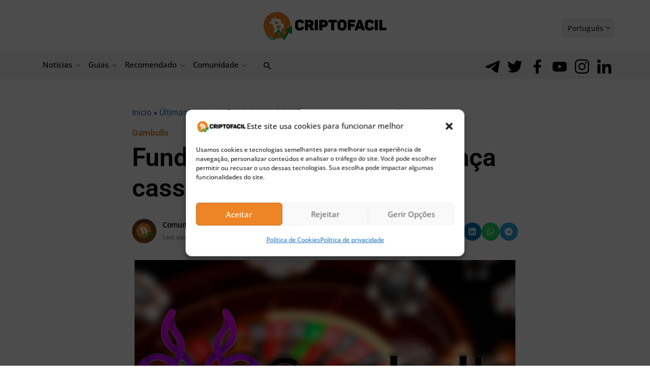

--- FILE ---
content_type: text/html; charset=UTF-8
request_url: https://www.criptofacil.com/fundador-da-jelly-esports-lanca-cassino-cripto-gambulls/
body_size: 42597
content:
<!DOCTYPE html>
<html lang="pt-BR">
<head><meta charset="UTF-8"><script>if(navigator.userAgent.match(/MSIE|Internet Explorer/i)||navigator.userAgent.match(/Trident\/7\..*?rv:11/i)){var href=document.location.href;if(!href.match(/[?&]nowprocket/)){if(href.indexOf("?")==-1){if(href.indexOf("#")==-1){document.location.href=href+"?nowprocket=1"}else{document.location.href=href.replace("#","?nowprocket=1#")}}else{if(href.indexOf("#")==-1){document.location.href=href+"&nowprocket=1"}else{document.location.href=href.replace("#","&nowprocket=1#")}}}}</script><script>(()=>{class RocketLazyLoadScripts{constructor(){this.v="2.0.4",this.userEvents=["keydown","keyup","mousedown","mouseup","mousemove","mouseover","mouseout","touchmove","touchstart","touchend","touchcancel","wheel","click","dblclick","input"],this.attributeEvents=["onblur","onclick","oncontextmenu","ondblclick","onfocus","onmousedown","onmouseenter","onmouseleave","onmousemove","onmouseout","onmouseover","onmouseup","onmousewheel","onscroll","onsubmit"]}async t(){this.i(),this.o(),/iP(ad|hone)/.test(navigator.userAgent)&&this.h(),this.u(),this.l(this),this.m(),this.k(this),this.p(this),this._(),await Promise.all([this.R(),this.L()]),this.lastBreath=Date.now(),this.S(this),this.P(),this.D(),this.O(),this.M(),await this.C(this.delayedScripts.normal),await this.C(this.delayedScripts.defer),await this.C(this.delayedScripts.async),await this.T(),await this.F(),await this.j(),await this.A(),window.dispatchEvent(new Event("rocket-allScriptsLoaded")),this.everythingLoaded=!0,this.lastTouchEnd&&await new Promise(t=>setTimeout(t,500-Date.now()+this.lastTouchEnd)),this.I(),this.H(),this.U(),this.W()}i(){this.CSPIssue=sessionStorage.getItem("rocketCSPIssue"),document.addEventListener("securitypolicyviolation",t=>{this.CSPIssue||"script-src-elem"!==t.violatedDirective||"data"!==t.blockedURI||(this.CSPIssue=!0,sessionStorage.setItem("rocketCSPIssue",!0))},{isRocket:!0})}o(){window.addEventListener("pageshow",t=>{this.persisted=t.persisted,this.realWindowLoadedFired=!0},{isRocket:!0}),window.addEventListener("pagehide",()=>{this.onFirstUserAction=null},{isRocket:!0})}h(){let t;function e(e){t=e}window.addEventListener("touchstart",e,{isRocket:!0}),window.addEventListener("touchend",function i(o){o.changedTouches[0]&&t.changedTouches[0]&&Math.abs(o.changedTouches[0].pageX-t.changedTouches[0].pageX)<10&&Math.abs(o.changedTouches[0].pageY-t.changedTouches[0].pageY)<10&&o.timeStamp-t.timeStamp<200&&(window.removeEventListener("touchstart",e,{isRocket:!0}),window.removeEventListener("touchend",i,{isRocket:!0}),"INPUT"===o.target.tagName&&"text"===o.target.type||(o.target.dispatchEvent(new TouchEvent("touchend",{target:o.target,bubbles:!0})),o.target.dispatchEvent(new MouseEvent("mouseover",{target:o.target,bubbles:!0})),o.target.dispatchEvent(new PointerEvent("click",{target:o.target,bubbles:!0,cancelable:!0,detail:1,clientX:o.changedTouches[0].clientX,clientY:o.changedTouches[0].clientY})),event.preventDefault()))},{isRocket:!0})}q(t){this.userActionTriggered||("mousemove"!==t.type||this.firstMousemoveIgnored?"keyup"===t.type||"mouseover"===t.type||"mouseout"===t.type||(this.userActionTriggered=!0,this.onFirstUserAction&&this.onFirstUserAction()):this.firstMousemoveIgnored=!0),"click"===t.type&&t.preventDefault(),t.stopPropagation(),t.stopImmediatePropagation(),"touchstart"===this.lastEvent&&"touchend"===t.type&&(this.lastTouchEnd=Date.now()),"click"===t.type&&(this.lastTouchEnd=0),this.lastEvent=t.type,t.composedPath&&t.composedPath()[0].getRootNode()instanceof ShadowRoot&&(t.rocketTarget=t.composedPath()[0]),this.savedUserEvents.push(t)}u(){this.savedUserEvents=[],this.userEventHandler=this.q.bind(this),this.userEvents.forEach(t=>window.addEventListener(t,this.userEventHandler,{passive:!1,isRocket:!0})),document.addEventListener("visibilitychange",this.userEventHandler,{isRocket:!0})}U(){this.userEvents.forEach(t=>window.removeEventListener(t,this.userEventHandler,{passive:!1,isRocket:!0})),document.removeEventListener("visibilitychange",this.userEventHandler,{isRocket:!0}),this.savedUserEvents.forEach(t=>{(t.rocketTarget||t.target).dispatchEvent(new window[t.constructor.name](t.type,t))})}m(){const t="return false",e=Array.from(this.attributeEvents,t=>"data-rocket-"+t),i="["+this.attributeEvents.join("],[")+"]",o="[data-rocket-"+this.attributeEvents.join("],[data-rocket-")+"]",s=(e,i,o)=>{o&&o!==t&&(e.setAttribute("data-rocket-"+i,o),e["rocket"+i]=new Function("event",o),e.setAttribute(i,t))};new MutationObserver(t=>{for(const n of t)"attributes"===n.type&&(n.attributeName.startsWith("data-rocket-")||this.everythingLoaded?n.attributeName.startsWith("data-rocket-")&&this.everythingLoaded&&this.N(n.target,n.attributeName.substring(12)):s(n.target,n.attributeName,n.target.getAttribute(n.attributeName))),"childList"===n.type&&n.addedNodes.forEach(t=>{if(t.nodeType===Node.ELEMENT_NODE)if(this.everythingLoaded)for(const i of[t,...t.querySelectorAll(o)])for(const t of i.getAttributeNames())e.includes(t)&&this.N(i,t.substring(12));else for(const e of[t,...t.querySelectorAll(i)])for(const t of e.getAttributeNames())this.attributeEvents.includes(t)&&s(e,t,e.getAttribute(t))})}).observe(document,{subtree:!0,childList:!0,attributeFilter:[...this.attributeEvents,...e]})}I(){this.attributeEvents.forEach(t=>{document.querySelectorAll("[data-rocket-"+t+"]").forEach(e=>{this.N(e,t)})})}N(t,e){const i=t.getAttribute("data-rocket-"+e);i&&(t.setAttribute(e,i),t.removeAttribute("data-rocket-"+e))}k(t){Object.defineProperty(HTMLElement.prototype,"onclick",{get(){return this.rocketonclick||null},set(e){this.rocketonclick=e,this.setAttribute(t.everythingLoaded?"onclick":"data-rocket-onclick","this.rocketonclick(event)")}})}S(t){function e(e,i){let o=e[i];e[i]=null,Object.defineProperty(e,i,{get:()=>o,set(s){t.everythingLoaded?o=s:e["rocket"+i]=o=s}})}e(document,"onreadystatechange"),e(window,"onload"),e(window,"onpageshow");try{Object.defineProperty(document,"readyState",{get:()=>t.rocketReadyState,set(e){t.rocketReadyState=e},configurable:!0}),document.readyState="loading"}catch(t){console.log("WPRocket DJE readyState conflict, bypassing")}}l(t){this.originalAddEventListener=EventTarget.prototype.addEventListener,this.originalRemoveEventListener=EventTarget.prototype.removeEventListener,this.savedEventListeners=[],EventTarget.prototype.addEventListener=function(e,i,o){o&&o.isRocket||!t.B(e,this)&&!t.userEvents.includes(e)||t.B(e,this)&&!t.userActionTriggered||e.startsWith("rocket-")||t.everythingLoaded?t.originalAddEventListener.call(this,e,i,o):(t.savedEventListeners.push({target:this,remove:!1,type:e,func:i,options:o}),"mouseenter"!==e&&"mouseleave"!==e||t.originalAddEventListener.call(this,e,t.savedUserEvents.push,o))},EventTarget.prototype.removeEventListener=function(e,i,o){o&&o.isRocket||!t.B(e,this)&&!t.userEvents.includes(e)||t.B(e,this)&&!t.userActionTriggered||e.startsWith("rocket-")||t.everythingLoaded?t.originalRemoveEventListener.call(this,e,i,o):t.savedEventListeners.push({target:this,remove:!0,type:e,func:i,options:o})}}J(t,e){this.savedEventListeners=this.savedEventListeners.filter(i=>{let o=i.type,s=i.target||window;return e!==o||t!==s||(this.B(o,s)&&(i.type="rocket-"+o),this.$(i),!1)})}H(){EventTarget.prototype.addEventListener=this.originalAddEventListener,EventTarget.prototype.removeEventListener=this.originalRemoveEventListener,this.savedEventListeners.forEach(t=>this.$(t))}$(t){t.remove?this.originalRemoveEventListener.call(t.target,t.type,t.func,t.options):this.originalAddEventListener.call(t.target,t.type,t.func,t.options)}p(t){let e;function i(e){return t.everythingLoaded?e:e.split(" ").map(t=>"load"===t||t.startsWith("load.")?"rocket-jquery-load":t).join(" ")}function o(o){function s(e){const s=o.fn[e];o.fn[e]=o.fn.init.prototype[e]=function(){return this[0]===window&&t.userActionTriggered&&("string"==typeof arguments[0]||arguments[0]instanceof String?arguments[0]=i(arguments[0]):"object"==typeof arguments[0]&&Object.keys(arguments[0]).forEach(t=>{const e=arguments[0][t];delete arguments[0][t],arguments[0][i(t)]=e})),s.apply(this,arguments),this}}if(o&&o.fn&&!t.allJQueries.includes(o)){const e={DOMContentLoaded:[],"rocket-DOMContentLoaded":[]};for(const t in e)document.addEventListener(t,()=>{e[t].forEach(t=>t())},{isRocket:!0});o.fn.ready=o.fn.init.prototype.ready=function(i){function s(){parseInt(o.fn.jquery)>2?setTimeout(()=>i.bind(document)(o)):i.bind(document)(o)}return"function"==typeof i&&(t.realDomReadyFired?!t.userActionTriggered||t.fauxDomReadyFired?s():e["rocket-DOMContentLoaded"].push(s):e.DOMContentLoaded.push(s)),o([])},s("on"),s("one"),s("off"),t.allJQueries.push(o)}e=o}t.allJQueries=[],o(window.jQuery),Object.defineProperty(window,"jQuery",{get:()=>e,set(t){o(t)}})}P(){const t=new Map;document.write=document.writeln=function(e){const i=document.currentScript,o=document.createRange(),s=i.parentElement;let n=t.get(i);void 0===n&&(n=i.nextSibling,t.set(i,n));const c=document.createDocumentFragment();o.setStart(c,0),c.appendChild(o.createContextualFragment(e)),s.insertBefore(c,n)}}async R(){return new Promise(t=>{this.userActionTriggered?t():this.onFirstUserAction=t})}async L(){return new Promise(t=>{document.addEventListener("DOMContentLoaded",()=>{this.realDomReadyFired=!0,t()},{isRocket:!0})})}async j(){return this.realWindowLoadedFired?Promise.resolve():new Promise(t=>{window.addEventListener("load",t,{isRocket:!0})})}M(){this.pendingScripts=[];this.scriptsMutationObserver=new MutationObserver(t=>{for(const e of t)e.addedNodes.forEach(t=>{"SCRIPT"!==t.tagName||t.noModule||t.isWPRocket||this.pendingScripts.push({script:t,promise:new Promise(e=>{const i=()=>{const i=this.pendingScripts.findIndex(e=>e.script===t);i>=0&&this.pendingScripts.splice(i,1),e()};t.addEventListener("load",i,{isRocket:!0}),t.addEventListener("error",i,{isRocket:!0}),setTimeout(i,1e3)})})})}),this.scriptsMutationObserver.observe(document,{childList:!0,subtree:!0})}async F(){await this.X(),this.pendingScripts.length?(await this.pendingScripts[0].promise,await this.F()):this.scriptsMutationObserver.disconnect()}D(){this.delayedScripts={normal:[],async:[],defer:[]},document.querySelectorAll("script[type$=rocketlazyloadscript]").forEach(t=>{t.hasAttribute("data-rocket-src")?t.hasAttribute("async")&&!1!==t.async?this.delayedScripts.async.push(t):t.hasAttribute("defer")&&!1!==t.defer||"module"===t.getAttribute("data-rocket-type")?this.delayedScripts.defer.push(t):this.delayedScripts.normal.push(t):this.delayedScripts.normal.push(t)})}async _(){await this.L();let t=[];document.querySelectorAll("script[type$=rocketlazyloadscript][data-rocket-src]").forEach(e=>{let i=e.getAttribute("data-rocket-src");if(i&&!i.startsWith("data:")){i.startsWith("//")&&(i=location.protocol+i);try{const o=new URL(i).origin;o!==location.origin&&t.push({src:o,crossOrigin:e.crossOrigin||"module"===e.getAttribute("data-rocket-type")})}catch(t){}}}),t=[...new Map(t.map(t=>[JSON.stringify(t),t])).values()],this.Y(t,"preconnect")}async G(t){if(await this.K(),!0!==t.noModule||!("noModule"in HTMLScriptElement.prototype))return new Promise(e=>{let i;function o(){(i||t).setAttribute("data-rocket-status","executed"),e()}try{if(navigator.userAgent.includes("Firefox/")||""===navigator.vendor||this.CSPIssue)i=document.createElement("script"),[...t.attributes].forEach(t=>{let e=t.nodeName;"type"!==e&&("data-rocket-type"===e&&(e="type"),"data-rocket-src"===e&&(e="src"),i.setAttribute(e,t.nodeValue))}),t.text&&(i.text=t.text),t.nonce&&(i.nonce=t.nonce),i.hasAttribute("src")?(i.addEventListener("load",o,{isRocket:!0}),i.addEventListener("error",()=>{i.setAttribute("data-rocket-status","failed-network"),e()},{isRocket:!0}),setTimeout(()=>{i.isConnected||e()},1)):(i.text=t.text,o()),i.isWPRocket=!0,t.parentNode.replaceChild(i,t);else{const i=t.getAttribute("data-rocket-type"),s=t.getAttribute("data-rocket-src");i?(t.type=i,t.removeAttribute("data-rocket-type")):t.removeAttribute("type"),t.addEventListener("load",o,{isRocket:!0}),t.addEventListener("error",i=>{this.CSPIssue&&i.target.src.startsWith("data:")?(console.log("WPRocket: CSP fallback activated"),t.removeAttribute("src"),this.G(t).then(e)):(t.setAttribute("data-rocket-status","failed-network"),e())},{isRocket:!0}),s?(t.fetchPriority="high",t.removeAttribute("data-rocket-src"),t.src=s):t.src="data:text/javascript;base64,"+window.btoa(unescape(encodeURIComponent(t.text)))}}catch(i){t.setAttribute("data-rocket-status","failed-transform"),e()}});t.setAttribute("data-rocket-status","skipped")}async C(t){const e=t.shift();return e?(e.isConnected&&await this.G(e),this.C(t)):Promise.resolve()}O(){this.Y([...this.delayedScripts.normal,...this.delayedScripts.defer,...this.delayedScripts.async],"preload")}Y(t,e){this.trash=this.trash||[];let i=!0;var o=document.createDocumentFragment();t.forEach(t=>{const s=t.getAttribute&&t.getAttribute("data-rocket-src")||t.src;if(s&&!s.startsWith("data:")){const n=document.createElement("link");n.href=s,n.rel=e,"preconnect"!==e&&(n.as="script",n.fetchPriority=i?"high":"low"),t.getAttribute&&"module"===t.getAttribute("data-rocket-type")&&(n.crossOrigin=!0),t.crossOrigin&&(n.crossOrigin=t.crossOrigin),t.integrity&&(n.integrity=t.integrity),t.nonce&&(n.nonce=t.nonce),o.appendChild(n),this.trash.push(n),i=!1}}),document.head.appendChild(o)}W(){this.trash.forEach(t=>t.remove())}async T(){try{document.readyState="interactive"}catch(t){}this.fauxDomReadyFired=!0;try{await this.K(),this.J(document,"readystatechange"),document.dispatchEvent(new Event("rocket-readystatechange")),await this.K(),document.rocketonreadystatechange&&document.rocketonreadystatechange(),await this.K(),this.J(document,"DOMContentLoaded"),document.dispatchEvent(new Event("rocket-DOMContentLoaded")),await this.K(),this.J(window,"DOMContentLoaded"),window.dispatchEvent(new Event("rocket-DOMContentLoaded"))}catch(t){console.error(t)}}async A(){try{document.readyState="complete"}catch(t){}try{await this.K(),this.J(document,"readystatechange"),document.dispatchEvent(new Event("rocket-readystatechange")),await this.K(),document.rocketonreadystatechange&&document.rocketonreadystatechange(),await this.K(),this.J(window,"load"),window.dispatchEvent(new Event("rocket-load")),await this.K(),window.rocketonload&&window.rocketonload(),await this.K(),this.allJQueries.forEach(t=>t(window).trigger("rocket-jquery-load")),await this.K(),this.J(window,"pageshow");const t=new Event("rocket-pageshow");t.persisted=this.persisted,window.dispatchEvent(t),await this.K(),window.rocketonpageshow&&window.rocketonpageshow({persisted:this.persisted})}catch(t){console.error(t)}}async K(){Date.now()-this.lastBreath>45&&(await this.X(),this.lastBreath=Date.now())}async X(){return document.hidden?new Promise(t=>setTimeout(t)):new Promise(t=>requestAnimationFrame(t))}B(t,e){return e===document&&"readystatechange"===t||(e===document&&"DOMContentLoaded"===t||(e===window&&"DOMContentLoaded"===t||(e===window&&"load"===t||e===window&&"pageshow"===t)))}static run(){(new RocketLazyLoadScripts).t()}}RocketLazyLoadScripts.run()})();</script>

<meta name="viewport" content="width=device-width, initial-scale=1">
<link rel="profile" href="https://gmpg.org/xfn/11">

<meta name="msvalidate.01" content="9F53C9AC926617B00F4C9A2ADE6D54CD" />
<meta name="ahrefs-site-verification" content="40a2bd57e32da3b96f5ff037c07677393b8ada5aabcd01dd40cf8ffe73871371">

	
<style></style>



<meta name='robots' content='index, follow, max-image-preview:large, max-snippet:-1, max-video-preview:-1' />
	<style></style>
	
	<!-- This site is optimized with the Yoast SEO plugin v26.5 - https://yoast.com/wordpress/plugins/seo/ -->
	<title>Fundador da Jelly eSports lança cassino cripto Gambulls</title>
<link data-rocket-prefetch href="https://www.googletagmanager.com" rel="dns-prefetch">
<link data-rocket-prefetch href="https://fonts.googleapis.com" rel="dns-prefetch">
<link data-rocket-prefetch href="https://fonts.gstatic.com" rel="dns-prefetch">
<link data-rocket-prefetch href="https://bs_cb97e906.criptofacil.care" rel="dns-prefetch">
<link data-rocket-prefetch href="https://bs_9a8f3fbb.criptofacil.care" rel="dns-prefetch">
<link data-rocket-preload as="style" href="https://fonts.googleapis.com/css?family=Open%20Sans%3A500%2C400%2C700%2C600&#038;display=swap" rel="preload">
<link href="https://fonts.googleapis.com/css?family=Open%20Sans%3A500%2C400%2C700%2C600&#038;display=swap" media="print" onload="this.media=&#039;all&#039;" rel="stylesheet">
<noscript><link rel="stylesheet" href="https://fonts.googleapis.com/css?family=Open%20Sans%3A500%2C400%2C700%2C600&#038;display=swap"></noscript>
<link crossorigin data-rocket-preload as="font" href="https://www.criptofacil.com/wp-content/themes/astra/assets/fonts/astra.woff" rel="preload">
<link crossorigin data-rocket-preload as="font" href="https://www.criptofacil.com/wp-content/themes/astra-child/assets/fontawesome-5.15.4/webfonts/fa-brands-400.woff2" rel="preload">
<link crossorigin data-rocket-preload as="font" href="https://fonts.gstatic.com/s/roboto/v50/KFO5CnqEu92Fr1Mu53ZEC9_Vu3r1gIhOszmkBnka.woff2" rel="preload">
<link crossorigin data-rocket-preload as="font" href="https://fonts.gstatic.com/s/roboto/v50/KFO7CnqEu92Fr1ME7kSn66aGLdTylUAMa3yUBA.woff2" rel="preload">
<link crossorigin data-rocket-preload as="font" href="https://www.criptofacil.com/wp-content/themes/astra-child/fonts/OpenSansMedium.woff2" rel="preload">
<link crossorigin data-rocket-preload as="font" href="https://www.criptofacil.com/wp-content/themes/astra-child/fonts/OpenSansRegular.woff2" rel="preload">
<link crossorigin data-rocket-preload as="font" href="https://www.criptofacil.com/wp-content/themes/astra-child/fonts/OpenSansSemiBold.woff2" rel="preload">
<style id="wpr-usedcss">img:is([sizes=auto i],[sizes^="auto," i]){contain-intrinsic-size:3000px 1500px}a,body,caption,del,div,em,fieldset,form,h1,h2,h3,html,iframe,label,legend,li,object,p,pre,span,strong,table,tbody,th,tr,ul{border:0;font-size:100%;font-style:inherit;font-weight:inherit;margin:0;outline:0;padding:0;vertical-align:baseline}html{-webkit-text-size-adjust:100%;-ms-text-size-adjust:100%}body{margin:0}article,aside,details,figure,footer,header,main,nav,summary{display:block}canvas,progress,video{display:inline-block;vertical-align:baseline}[hidden],template{display:none}a{background-color:transparent}a:active{outline:0}a,a:focus,a:hover,a:visited{text-decoration:none}img{border:0}svg:not(:root){overflow:hidden}figure{margin:0}hr{box-sizing:content-box;height:0}pre{overflow:auto}pre{font-size:1em}button,input,optgroup,select,textarea{color:inherit;font:inherit;margin:0}button{overflow:visible}button,select{text-transform:none}button,html input[type=button],input[type=submit]{-webkit-appearance:button;cursor:pointer}button[disabled],html input[disabled]{cursor:default}button::-moz-focus-inner,input::-moz-focus-inner{border:0;padding:0}input{line-height:normal}input[type=checkbox],input[type=radio]{box-sizing:border-box;padding:0}input[type=number]::-webkit-inner-spin-button,input[type=number]::-webkit-outer-spin-button{height:auto}input[type=search]{-webkit-appearance:textfield;box-sizing:content-box}input[type=search]::-webkit-search-cancel-button,input[type=search]::-webkit-search-decoration{-webkit-appearance:none}fieldset{border:1px solid var(--ast-border-color);margin:0;padding:.35em .625em .75em}legend{border:0;padding:0}fieldset legend{margin-bottom:1.5em;padding:0 .5em}textarea{overflow:auto}optgroup{font-weight:700}table{border-collapse:collapse;border-spacing:0}@media (min-width:768px){.ast-container{max-width:100%}}@media (min-width:992px){.ast-container{max-width:100%}}@media (min-width:1200px){.ast-container{max-width:100%}}.ast-container{margin-left:auto;margin-right:auto;padding-left:20px;padding-right:20px}.ast-container::after{content:"";display:table;clear:both}h1,h2,h3{clear:both}.entry-content h1,h1{color:#808285;font-size:2em;line-height:1.2}.entry-content h2,h2{color:#808285;font-size:1.7em;line-height:1.3}.entry-content h3,h3{color:#808285;font-size:1.5em;line-height:1.4}html{box-sizing:border-box}*,:after,:before{box-sizing:inherit}body{color:#808285;background:#fff;font-style:normal}ul{margin:0 0 1.5em 3em}ul{list-style:disc}li>ul{margin-bottom:0;margin-left:1.5em}b,strong{font-weight:700}em,i{font-style:italic}pre{background:var(--ast-code-block-background);font-family:"Courier 10 Pitch",Courier,monospace;margin-bottom:1.6em;overflow:auto;max-width:100%;padding:1.6em}img{height:auto;max-width:100%}hr{background-color:#ccc;border:0;height:1px;margin-bottom:1.5em}.button,button,input,select,textarea{color:#808285;font-weight:400;font-size:100%;margin:0;vertical-align:baseline}button,input{line-height:normal}table,th{border:1px solid var(--ast-border-color)}table{border-collapse:separate;border-spacing:0;border-width:1px 0 0 1px;margin:0 0 1.5em;width:100%}th{font-weight:600}th{padding:.7em 1em;border-width:0 1px 1px 0}.button,button,input[type=button],input[type=submit]{border:1px solid;border-color:var(--ast-border-color);border-radius:2px;background:#e6e6e6;padding:.6em 1em .4em;color:#fff}.button:focus,.button:hover,button:focus,button:hover,input[type=button]:focus,input[type=button]:hover,input[type=submit]:focus,input[type=submit]:hover{color:#fff;border-color:var(--ast-border-color)}.button:active,.button:focus,button:active,button:focus,input[type=button]:active,input[type=button]:focus,input[type=submit]:active,input[type=submit]:focus{border-color:var(--ast-border-color);outline:0}input[type=search],input[type=text],input[type=url],textarea{color:#666;border:1px solid var(--ast-border-color);border-radius:2px;-webkit-appearance:none}input[type=search]:focus,input[type=text]:focus,input[type=url]:focus,textarea:focus{color:#111}textarea{padding-left:3px;width:100%}a{color:#4169e1}a:focus,a:hover{color:#191970}a:focus{outline:dotted thin}a:hover{outline:0}.screen-reader-text{border:0;clip:rect(1px,1px,1px,1px);height:1px;margin:-1px;overflow:hidden;padding:0;position:absolute;width:1px;word-wrap:normal!important}.screen-reader-text:focus{background-color:#f1f1f1;border-radius:2px;box-shadow:0 0 2px 2px rgba(0,0,0,.6);clip:auto!important;color:#21759b;display:block;font-size:12.25px;font-size:.875rem;height:auto;left:5px;line-height:normal;padding:15px 23px 14px;text-decoration:none;top:5px;width:auto;z-index:100000}.aligncenter{clear:both;text-align:center;display:block;margin-left:auto;margin-right:auto}#primary:after,#primary:before,.ast-container:after,.ast-container:before,.clear:after,.clear:before,.site-content:after,.site-content:before,.site-header:after,.site-header:before,.site-main:after,.site-main:before{content:"";display:table}#primary:after,.ast-container:after,.clear:after,.site-content:after,.site-header:after,.site-main:after{clear:both}iframe,object{max-width:100%}::selection{color:#fff;background:#0274be}body{-webkit-font-smoothing:antialiased;-moz-osx-font-smoothing:grayscale}body:not(.logged-in){position:relative}#page{position:relative}a,a:focus{text-decoration:none}.site-header a *,a{transition:all .2s linear}img{vertical-align:middle}.entry-content h1,.entry-content h2,.entry-content h3{margin-bottom:20px}p{margin-bottom:1.75em}.button,input[type=button],input[type=submit]{border-radius:0;padding:18px 30px;border:0;box-shadow:none;text-shadow:none}.button:hover,input[type=button]:hover,input[type=submit]:hover{box-shadow:none}.button:active,.button:focus,input[type=button]:active,input[type=button]:focus,input[type=submit]:active,input[type=submit]:focus{box-shadow:none}.search-form .search-field{outline:0}.ast-search-menu-icon{position:relative;z-index:3}.site .skip-link{background-color:#f1f1f1;box-shadow:0 0 1px 1px rgba(0,0,0,.2);color:#21759b;display:block;font-family:Montserrat,"Helvetica Neue",sans-serif;font-size:14px;font-weight:700;left:-9999em;outline:0;padding:15px 23px 14px;text-decoration:none;text-transform:none;top:-9999em}.site .skip-link:focus{clip:auto;height:auto;left:6px;top:7px;width:auto;z-index:100000;outline:dotted thin}input,select{line-height:1}body,button,input[type=button],input[type=submit],textarea{line-height:1.85714285714286}.ast-single-post .entry-title,.ast-single-post .entry-title a{line-height:1.2}.entry-title,.entry-title a{font-weight:var(--ast-blog-title-font-weight,normal)}body{background-color:#fff}#page{display:block}#primary{display:block;position:relative;float:left;width:100%}#primary{margin:4em 0}.ast-separate-container{background-color:#f5f5f5}.ast-separate-container #primary{padding:4em 0;margin:0;border:0}.ast-separate-container .ast-article-single:not(.ast-related-post){background-color:#fff}.ast-separate-container .ast-article-single{border-bottom:1px solid var(--ast-border-color);margin:0;padding:5.34em 6.67em}.ast-separate-container .ast-article-single{border-bottom:0}@media (max-width:1200px){.ast-separate-container .ast-article-single{margin:0;padding:3.34em 2.4em}}@media (min-width:993px){.ast-separate-container #primary{margin:4em 0;padding:0}}@media (max-width:992px){.ast-separate-container #primary{padding-left:0;padding-right:0}}.ast-search-icon .astra-search-icon{font-size:1.3em}.main-navigation{height:100%;-js-display:inline-flex;display:inline-flex}.main-navigation ul{list-style:none;margin:0;padding-left:0;position:relative}.main-header-menu .menu-link,.main-header-menu>a{text-decoration:none;padding:0 1em;display:inline-block;transition:all .2s linear}.main-header-menu .menu-item{position:relative}.main-header-menu .menu-item.focus>.sub-menu,.main-header-menu .menu-item:hover>.sub-menu{right:auto;left:0;visibility:visible}.main-header-menu .sub-menu{width:240px;background:#fff;left:-999em;position:absolute;top:100%;z-index:99999;visibility:hidden}.main-header-menu .sub-menu .menu-link{padding:.9em 1em;display:block;word-wrap:break-word}.main-header-menu .sub-menu .menu-item:not(.menu-item-has-children) .menu-link .icon-arrow:first-of-type{display:none}.main-header-menu .sub-menu .sub-menu{top:0}.ast-header-break-point .main-navigation{padding-left:0}.ast-header-break-point .main-navigation ul .menu-item .menu-link{padding:0 20px;display:inline-block;width:100%;border:0;border-bottom-width:1px;border-style:solid;border-color:var(--ast-border-color)}.ast-header-break-point .main-navigation ul .menu-item .menu-link .icon-arrow:first-of-type{margin-right:5px}.ast-header-break-point .main-navigation ul .sub-menu .menu-item:not(.menu-item-has-children) .menu-link .icon-arrow:first-of-type{display:inline}.ast-header-break-point .main-navigation .sub-menu .menu-item .menu-link{padding-left:30px}.ast-header-break-point .main-navigation .sub-menu .menu-item .menu-item .menu-link{padding-left:40px}.ast-header-break-point .main-navigation .sub-menu .menu-item .menu-item .menu-item .menu-link{padding-left:50px}.ast-header-break-point .main-navigation .sub-menu .menu-item .menu-item .menu-item .menu-item .menu-link{padding-left:60px}.ast-header-break-point .main-header-menu{background-color:#f9f9f9;border-top-width:0}.ast-header-break-point .main-header-menu .sub-menu{background-color:#f9f9f9;position:static;opacity:1;visibility:visible;border:0;width:auto}.site-header .menu-link *{transition:none}.ast-icon.icon-arrow svg{height:.6em;width:.6em;position:relative;margin-left:10px}.ast-icon.icon-search svg{height:1em;width:.9em;margin-top:3px;margin-right:2px}.ast-header-break-point .main-header-bar-navigation{flex:auto}.ast-header-break-point .ast-icon.icon-arrow svg{height:.85em;width:.95em;position:relative;margin-left:10px}.ast-icon svg{fill:currentColor}.site-header{z-index:99;position:relative}.main-header-bar-wrap{position:relative}.ast-menu-toggle{display:none;background:0 0;color:inherit;border-style:dotted;border-color:transparent}.ast-menu-toggle:focus,.ast-menu-toggle:hover{background:0 0;border-color:inherit;color:inherit}.ast-menu-toggle:focus{outline:dotted thin}.ast-masthead-custom-menu-items .ast-dropdown-active .slide-search.astra-search-icon{color:#757575}.ast-search-menu-icon.slide-search .search-form{backface-visibility:visible;visibility:hidden;opacity:0;transition:all .2s;position:absolute;z-index:3;right:-1em;top:50%;transform:translateY(-50%)}.ast-search-menu-icon.ast-dropdown-active.slide-search .search-form{visibility:visible;opacity:1}.ast-search-menu-icon .search-form{border:1px solid var(--ast-border-color);line-height:normal;padding:0 3em 0 0;border-radius:2px;display:inline-block;backface-visibility:hidden;position:relative;color:inherit;background-color:#fff}.ast-search-menu-icon .astra-search-icon{-js-display:flex;display:flex;line-height:normal}.ast-search-menu-icon .astra-search-icon:focus{outline:0}.ast-search-menu-icon .search-field{border:none;background-color:transparent;transition:width .2s;border-radius:inherit;color:inherit;font-size:inherit;width:0;color:#757575}.ast-search-menu-icon.ast-dropdown-active{visibility:visible;opacity:1;position:relative}.ast-search-menu-icon.ast-dropdown-active .search-field{width:235px}li.ast-masthead-custom-menu-items{padding:0 1em}li.ast-masthead-custom-menu-items a{padding-left:0;padding-right:0;vertical-align:middle}li.ast-masthead-custom-menu-items a,li.ast-masthead-custom-menu-items a:focus,li.ast-masthead-custom-menu-items a:hover{background:0 0}li.ast-masthead-custom-menu-items .ast-search-icon .astra-search-icon{line-height:1}.ast-search-icon{z-index:4;position:relative;line-height:normal}.ast-masthead-custom-menu-items{padding:0 1em}.search-custom-menu-item{position:relative}.ast-header-break-point ul li.ast-masthead-custom-menu-items a{padding:0;display:inline-block;width:auto;border:0}.ast-header-break-point li.ast-masthead-custom-menu-items{padding-left:20px;padding-right:20px;margin-bottom:1em;margin-top:1em}.ast-header-break-point.ast-header-custom-item-inside .ast-search-menu-icon{position:relative;display:block;right:auto;transform:none}.ast-header-break-point .main-navigation{display:block;width:100%}.ast-header-break-point .main-navigation ul>.menu-item:first-child{border-top:0}.ast-header-break-point .main-navigation ul ul{left:auto;right:auto}.ast-header-break-point .main-navigation li{width:100%}.ast-header-break-point .main-navigation .widget{margin-bottom:1em}.ast-header-break-point .main-navigation .widget li{width:auto}.ast-header-break-point .main-navigation .widget:last-child{margin-bottom:0}.ast-header-break-point .main-header-bar-navigation{width:calc(100% + 40px);margin:0 -20px}.ast-header-break-point .main-header-menu ul ul{top:0}.hentry{margin:0 0 1.5em}.entry-content>:last-child{margin-bottom:0}body{overflow-x:hidden}.widget-title{font-weight:400;margin-bottom:1em;line-height:1.5}.widget{margin:0 0 2.8em}.widget:last-child{margin-bottom:0}.widget select{max-width:100%}.widget ul{margin:0;list-style-type:none}.widget_nav_menu ul ul.sub-menu{margin-top:.25em}.widget_nav_menu ul ul.sub-menu li{padding-left:20px}.widget_nav_menu ul ul.sub-menu a:after{left:-20px}.widget_nav_menu ul ul.sub-menu ul a:after{left:-40px}.widget_nav_menu ul ul.sub-menu ul ul a:after{left:-60px}.widget_nav_menu li{transition:all .2s linear}input[type=number],input[type=search],input[type=text],input[type=url],select,textarea{color:#666;padding:.75em;height:auto;border-width:1px;border-style:solid;border-color:var(--ast-border-color);border-radius:2px;background:var(--ast-comment-inputs-background);box-shadow:none;box-sizing:border-box;transition:all .2s linear}input[type=search]:focus,input[type=text]:focus,input[type=url]:focus,select:focus,textarea:focus{background-color:#fff;border-color:var(--ast-border-color);box-shadow:none}input[type=button],input[type=button]:focus,input[type=button]:hover,input[type=submit],input[type=submit]:focus,input[type=submit]:hover{box-shadow:none}textarea{width:100%}input[type=search]:focus{outline:dotted thin}input[type=color]{border:none;width:100px;padding:0;height:30px;cursor:pointer}input[type=color]::-webkit-color-swatch-wrapper{padding:0;border:none}input[type=color]::-webkit-color-swatch{border:none}.page .entry-header{margin-bottom:1.5em}.entry-header{margin-bottom:1.2em;word-wrap:break-word}.entry-content{word-wrap:break-word}.entry-content .wp-video,.entry-content p{margin-bottom:1.6em}.entry-content::after{display:table;clear:both;content:''}.entry-title{margin-bottom:.2em}.single .entry-header{margin-bottom:2em}.single .entry-header .post-thumb{margin-bottom:2em}.single .entry-header .post-thumb img{margin-top:0;margin-bottom:0}.page .has-post-thumbnail .post-thumb img{margin-bottom:1.5em}:root{--ast-post-nav-space:0;--ast-container-default-xlg-padding:6.67em;--ast-container-default-lg-padding:5.67em;--ast-container-default-slg-padding:4.34em;--ast-container-default-md-padding:3.34em;--ast-container-default-sm-padding:6.67em;--ast-container-default-xs-padding:2.4em;--ast-container-default-xxs-padding:1.4em;--ast-code-block-background:#EEEEEE;--ast-comment-inputs-background:#FAFAFA;--ast-normal-container-width:1200px;--ast-narrow-container-width:750px;--ast-blog-title-font-weight:normal;--ast-blog-meta-weight:inherit;--ast-global-color-primary:var(--ast-global-color-5);--ast-global-color-secondary:var(--ast-global-color-4);--ast-global-color-alternate-background:var(--ast-global-color-7);--ast-global-color-subtle-background:var(--ast-global-color-6);--ast-bg-style-guide:#F8FAFC;--ast-shadow-style-guide:0px 0px 4px 0 #00000057;--ast-global-dark-bg-style:#fff;--ast-global-dark-lfs:#fbfbfb;--ast-widget-bg-color:#fafafa;--ast-wc-container-head-bg-color:#fbfbfb;--ast-title-layout-bg:#eeeeee;--ast-search-border-color:#e7e7e7;--ast-lifter-hover-bg:#e6e6e6;--ast-gallery-block-color:#000;--srfm-color-input-label:var(--ast-global-color-2)}html{font-size:100%}a{color:#1e73be}a:focus,a:hover{color:#ed8626}body,button,input,select,textarea{font-family:'Open Sans',sans-serif;font-weight:500;font-size:16px;font-size:1rem;line-height:var(--ast-body-line-height,2.2em)}.entry-content h1,.entry-content h2,.entry-content h3,h1,h2,h3{font-family:'Open Sans',sans-serif;font-weight:500}.entry-title{font-size:26px;font-size:1.625rem}.entry-content h1,h1{font-size:40px;font-size:2.5rem;font-family:'Open Sans',sans-serif;line-height:1.4em}.entry-content h2,h2{font-size:32px;font-size:2rem;font-weight:500;font-family:'Open Sans',sans-serif;line-height:40px}.entry-content h3,h3{font-size:25px;font-size:1.5625rem;font-weight:500;font-family:'Open Sans',sans-serif;line-height:35px}::selection{background-color:#ed8626;color:#000}.entry-content h1,.entry-content h2,.entry-content h3,.entry-title a,body,h1,h2,h3{color:var(--ast-global-color-8)}input:focus,input[type=search]:focus,input[type=text]:focus,input[type=url]:focus,textarea:focus{border-color:#1e73be}input[type=checkbox]:checked,input[type=checkbox]:focus:checked,input[type=checkbox]:hover:checked,input[type=radio]:checked{border-color:#1e73be;background-color:#1e73be;box-shadow:none}.entry-meta,.entry-meta *{line-height:1.45;color:#1e73be}.entry-meta a:not(.ast-button):focus,.entry-meta a:not(.ast-button):focus *,.entry-meta a:not(.ast-button):hover,.entry-meta a:not(.ast-button):hover *{color:#ed8626}.ast-search-menu-icon form.search-form{padding-right:0}.search-form input.search-field:focus{outline:0}.widget-title{font-size:22px;font-size:1.375rem;color:var(--ast-global-color-8)}#close:focus-visible,.ast-menu-toggle:focus-visible,.ast-search-menu-icon.slide-search a:focus-visible:focus-visible,.astra-search-icon:focus-visible,.site .skip-link:focus-visible,a:focus-visible{outline-style:dotted;outline-color:inherit;outline-width:thin}#ast-scroll-top:focus,input:focus,input[type=number]:focus,input[type=search]:focus,input[type=text]:focus,input[type=url]:focus,textarea:focus{border-style:dotted;border-color:inherit;border-width:thin}input{outline:0}.main-header-menu .menu-link{color:var(--ast-global-color-8)}.main-header-menu .ast-masthead-custom-menu-items a:hover,.main-header-menu .menu-item.focus>.ast-menu-toggle,.main-header-menu .menu-item.focus>.menu-link,.main-header-menu .menu-item:hover>.ast-menu-toggle,.main-header-menu .menu-item:hover>.menu-link{color:#1e73be}.wp-block-image.aligncenter{margin-left:auto;margin-right:auto}@media (max-width:768px){.ast-separate-container .entry-header{margin-bottom:1em}.ast-separate-container #primary{padding:1.5em 0}#primary{padding:1.5em 0;margin:0}.ast-separate-container .ast-article-single{padding:1.5em 2.14em}.widget-title{font-size:22px;font-size:1.375rem}body,button,input,select,textarea{font-size:16px;font-size:1rem}.entry-content h1,h1{font-size:45px}.entry-content h2,h2{font-size:32px}.entry-content h3,h3{font-size:26px}}.button,.menu-toggle,button,input#submit,input[type=button],input[type=submit]{color:#000;border-color:#ed8626;background-color:#ed8626;padding-top:10px;padding-right:40px;padding-bottom:10px;padding-left:40px;font-family:inherit;font-weight:inherit}.menu-toggle:hover,button:focus,button:hover,input#submit:focus,input#submit:hover,input[type=button]:focus,input[type=button]:hover,input[type=submit]:focus,input[type=submit]:hover{color:#000;background-color:#ed8626;border-color:#ed8626}@media (min-width:544px){.ast-container{max-width:100%}}.ast-separate-container,body{background-color:#fff;background-image:none}@media (min-width:769px){.main-header-menu .sub-menu .menu-item.focus>.sub-menu,.main-header-menu .sub-menu .menu-item:hover>.sub-menu{left:100%;right:auto}.ast-container{max-width:1240px}}@font-face{font-family:Astra;src:url(https://www.criptofacil.com/wp-content/themes/astra/assets/fonts/astra.woff) format("woff"),url(https://www.criptofacil.com/wp-content/themes/astra/assets/fonts/astra.ttf) format("truetype"),url(https://www.criptofacil.com/wp-content/themes/astra/assets/fonts/astra.svg#astra) format("svg");font-weight:400;font-style:normal;font-display:swap}:root{--ast-global-color-0:#0170B9;--ast-global-color-1:#3a3a3a;--ast-global-color-2:#3a3a3a;--ast-global-color-3:#4B4F58;--ast-global-color-4:#F5F5F5;--ast-global-color-5:#FFFFFF;--ast-global-color-6:#E5E5E5;--ast-global-color-7:#424242;--ast-global-color-8:#000000}:root{--ast-border-color:#dddddd}header.entry-header>:not(:last-child){margin-bottom:10px}.ast-breadcrumbs-inner nav,.ast-breadcrumbs-wrapper #ast-breadcrumbs-yoast{padding-top:60px}.ast-breadcrumbs-wrapper{line-height:1.4}.ast-breadcrumbs-wrapper{display:block;width:100%}.entry-content h1,.entry-content h2,.entry-content h3,h1,h2,h3{color:var(--ast-global-color-8)}.main-header-menu .menu-item{-js-display:flex;display:flex;-webkit-box-pack:center;-webkit-justify-content:center;-moz-box-pack:center;-ms-flex-pack:center;justify-content:center;-webkit-box-orient:vertical;-webkit-box-direction:normal;-webkit-flex-direction:column;-moz-box-orient:vertical;-moz-box-direction:normal;-ms-flex-direction:column;flex-direction:column}.main-header-menu>.menu-item>.menu-link{height:100%;-webkit-box-align:center;-webkit-align-items:center;-moz-box-align:center;-ms-flex-align:center;align-items:center;-js-display:flex;display:flex}.main-header-menu .sub-menu .menu-item.menu-item-has-children>.menu-link:after{position:absolute;right:1em;top:50%;transform:translate(0,-50%) rotate(270deg)}.ast-header-break-point .main-navigation ul.sub-menu .menu-item .menu-link:before{content:"\e900";font-family:Astra;font-size:.65em;text-decoration:inherit;display:inline-block;transform:translate(0,-2px) rotateZ(270deg);margin-right:5px}.astra-search-icon::before{content:"\e8b6";font-family:Astra;font-style:normal;font-weight:400;text-decoration:inherit;text-align:center;-webkit-font-smoothing:antialiased;-moz-osx-font-smoothing:grayscale;z-index:3}.ast-header-break-point .main-header-bar-navigation .menu-item-has-children>.menu-link:after{display:none}.ast-separate-container .ast-article-single:not(.ast-related-post){background-color:var(--ast-global-color-5);background-image:none}@media (max-width:768px){.ast-separate-container .ast-article-single:not(.ast-related-post){background-color:var(--ast-global-color-5);background-image:none}}@media (max-width:544px){.ast-separate-container .ast-article-single{padding:1.5em 1em}.ast-separate-container #content .ast-container{padding-left:.54em;padding-right:.54em}.ast-search-menu-icon.ast-dropdown-active .search-field{width:170px}.widget-title{font-size:22px;font-size:1.375rem}body,button,input,select,textarea{font-size:16px;font-size:1rem}.entry-content h1,h1{font-size:32px}.entry-content h2,h2{font-size:28px}.entry-content h3,h3{font-size:22px}html{font-size:100%}.ast-separate-container .ast-article-single:not(.ast-related-post){background-color:var(--ast-global-color-5);background-image:none}}img.emoji{display:inline!important;border:none!important;box-shadow:none!important;height:1em!important;width:1em!important;margin:0 .07em!important;vertical-align:-.1em!important;background:0 0!important;padding:0!important}:where(.wp-block-button__link){border-radius:9999px;box-shadow:none;padding:calc(.667em + 2px) calc(1.333em + 2px);text-decoration:none}:root :where(.wp-block-button .wp-block-button__link.is-style-outline),:root :where(.wp-block-button.is-style-outline>.wp-block-button__link){border:2px solid;padding:.667em 1.333em}:root :where(.wp-block-button .wp-block-button__link.is-style-outline:not(.has-text-color)),:root :where(.wp-block-button.is-style-outline>.wp-block-button__link:not(.has-text-color)){color:currentColor}:root :where(.wp-block-button .wp-block-button__link.is-style-outline:not(.has-background)),:root :where(.wp-block-button.is-style-outline>.wp-block-button__link:not(.has-background)){background-color:initial;background-image:none}:where(.wp-block-calendar table:not(.has-background) th){background:#ddd}:where(.wp-block-columns){margin-bottom:1.75em}:where(.wp-block-columns.has-background){padding:1.25em 2.375em}:where(.wp-block-post-comments input[type=submit]){border:none}:where(.wp-block-cover-image:not(.has-text-color)),:where(.wp-block-cover:not(.has-text-color)){color:#fff}:where(.wp-block-cover-image.is-light:not(.has-text-color)),:where(.wp-block-cover.is-light:not(.has-text-color)){color:#000}:root :where(.wp-block-cover h1:not(.has-text-color)),:root :where(.wp-block-cover h2:not(.has-text-color)),:root :where(.wp-block-cover h3:not(.has-text-color)),:root :where(.wp-block-cover h4:not(.has-text-color)),:root :where(.wp-block-cover h5:not(.has-text-color)),:root :where(.wp-block-cover h6:not(.has-text-color)),:root :where(.wp-block-cover p:not(.has-text-color)){color:inherit}:where(.wp-block-file){margin-bottom:1.5em}:where(.wp-block-file__button){border-radius:2em;display:inline-block;padding:.5em 1em}:where(.wp-block-file__button):is(a):active,:where(.wp-block-file__button):is(a):focus,:where(.wp-block-file__button):is(a):hover,:where(.wp-block-file__button):is(a):visited{box-shadow:none;color:#fff;opacity:.85;text-decoration:none}:where(.wp-block-group.wp-block-group-is-layout-constrained){position:relative}.wp-block-image>a,.wp-block-image>figure>a{display:inline-block}.wp-block-image img{box-sizing:border-box;height:auto;max-width:100%;vertical-align:bottom}@media not (prefers-reduced-motion){.wp-block-image img.hide{visibility:hidden}.wp-block-image img.show{animation:.4s show-content-image}}.wp-block-image[style*=border-radius] img,.wp-block-image[style*=border-radius]>a{border-radius:inherit}.wp-block-image.aligncenter{text-align:center}.wp-block-image .aligncenter,.wp-block-image.aligncenter{display:table}.wp-block-image .aligncenter{margin-left:auto;margin-right:auto}.wp-block-image :where(figcaption){margin-bottom:1em;margin-top:.5em}:root :where(.wp-block-image.is-style-rounded img,.wp-block-image .is-style-rounded img){border-radius:9999px}.wp-block-image figure{margin:0}@keyframes show-content-image{0%{visibility:hidden}99%{visibility:hidden}to{visibility:visible}}:where(.wp-block-latest-comments:not([style*=line-height] .wp-block-latest-comments__comment)){line-height:1.1}:where(.wp-block-latest-comments:not([style*=line-height] .wp-block-latest-comments__comment-excerpt p)){line-height:1.8}:root :where(.wp-block-latest-posts.is-grid){padding:0}:root :where(.wp-block-latest-posts.wp-block-latest-posts__list){padding-left:0}ul{box-sizing:border-box}:root :where(.wp-block-list.has-background){padding:1.25em 2.375em}:where(.wp-block-navigation.has-background .wp-block-navigation-item a:not(.wp-element-button)),:where(.wp-block-navigation.has-background .wp-block-navigation-submenu a:not(.wp-element-button)){padding:.5em 1em}:where(.wp-block-navigation .wp-block-navigation__submenu-container .wp-block-navigation-item a:not(.wp-element-button)),:where(.wp-block-navigation .wp-block-navigation__submenu-container .wp-block-navigation-submenu a:not(.wp-element-button)),:where(.wp-block-navigation .wp-block-navigation__submenu-container .wp-block-navigation-submenu button.wp-block-navigation-item__content),:where(.wp-block-navigation .wp-block-navigation__submenu-container .wp-block-pages-list__item button.wp-block-navigation-item__content){padding:.5em 1em}:root :where(p.has-background){padding:1.25em 2.375em}:where(p.has-text-color:not(.has-link-color)) a{color:inherit}:where(.wp-block-post-comments-form) input:not([type=submit]),:where(.wp-block-post-comments-form) textarea{border:1px solid #949494;font-family:inherit;font-size:1em}:where(.wp-block-post-comments-form) input:where(:not([type=submit]):not([type=checkbox])),:where(.wp-block-post-comments-form) textarea{padding:calc(.667em + 2px)}:where(.wp-block-post-excerpt){box-sizing:border-box;margin-bottom:var(--wp--style--block-gap);margin-top:var(--wp--style--block-gap)}:where(.wp-block-preformatted.has-background){padding:1.25em 2.375em}:where(.wp-block-search__button){border:1px solid #ccc;padding:6px 10px}:where(.wp-block-search__input){font-family:inherit;font-size:inherit;font-style:inherit;font-weight:inherit;letter-spacing:inherit;line-height:inherit;text-transform:inherit}:where(.wp-block-search__button-inside .wp-block-search__inside-wrapper){border:1px solid #949494;box-sizing:border-box;padding:4px}:where(.wp-block-search__button-inside .wp-block-search__inside-wrapper) .wp-block-search__input{border:none;border-radius:0;padding:0 4px}:where(.wp-block-search__button-inside .wp-block-search__inside-wrapper) .wp-block-search__input:focus{outline:0}:where(.wp-block-search__button-inside .wp-block-search__inside-wrapper) :where(.wp-block-search__button){padding:4px 8px}:root :where(.wp-block-separator.is-style-dots){height:auto;line-height:1;text-align:center}:root :where(.wp-block-separator.is-style-dots):before{color:currentColor;content:"···";font-family:serif;font-size:1.5em;letter-spacing:2em;padding-left:2em}:root :where(.wp-block-site-logo.is-style-rounded){border-radius:9999px}:where(.wp-block-social-links:not(.is-style-logos-only)) .wp-social-link{background-color:#f0f0f0;color:#444}:where(.wp-block-social-links:not(.is-style-logos-only)) .wp-social-link-amazon{background-color:#f90;color:#fff}:where(.wp-block-social-links:not(.is-style-logos-only)) .wp-social-link-bandcamp{background-color:#1ea0c3;color:#fff}:where(.wp-block-social-links:not(.is-style-logos-only)) .wp-social-link-behance{background-color:#0757fe;color:#fff}:where(.wp-block-social-links:not(.is-style-logos-only)) .wp-social-link-bluesky{background-color:#0a7aff;color:#fff}:where(.wp-block-social-links:not(.is-style-logos-only)) .wp-social-link-codepen{background-color:#1e1f26;color:#fff}:where(.wp-block-social-links:not(.is-style-logos-only)) .wp-social-link-deviantart{background-color:#02e49b;color:#fff}:where(.wp-block-social-links:not(.is-style-logos-only)) .wp-social-link-discord{background-color:#5865f2;color:#fff}:where(.wp-block-social-links:not(.is-style-logos-only)) .wp-social-link-dribbble{background-color:#e94c89;color:#fff}:where(.wp-block-social-links:not(.is-style-logos-only)) .wp-social-link-dropbox{background-color:#4280ff;color:#fff}:where(.wp-block-social-links:not(.is-style-logos-only)) .wp-social-link-etsy{background-color:#f45800;color:#fff}:where(.wp-block-social-links:not(.is-style-logos-only)) .wp-social-link-facebook{background-color:#0866ff;color:#fff}:where(.wp-block-social-links:not(.is-style-logos-only)) .wp-social-link-fivehundredpx{background-color:#000;color:#fff}:where(.wp-block-social-links:not(.is-style-logos-only)) .wp-social-link-flickr{background-color:#0461dd;color:#fff}:where(.wp-block-social-links:not(.is-style-logos-only)) .wp-social-link-foursquare{background-color:#e65678;color:#fff}:where(.wp-block-social-links:not(.is-style-logos-only)) .wp-social-link-github{background-color:#24292d;color:#fff}:where(.wp-block-social-links:not(.is-style-logos-only)) .wp-social-link-goodreads{background-color:#eceadd;color:#382110}:where(.wp-block-social-links:not(.is-style-logos-only)) .wp-social-link-google{background-color:#ea4434;color:#fff}:where(.wp-block-social-links:not(.is-style-logos-only)) .wp-social-link-gravatar{background-color:#1d4fc4;color:#fff}:where(.wp-block-social-links:not(.is-style-logos-only)) .wp-social-link-instagram{background-color:#f00075;color:#fff}:where(.wp-block-social-links:not(.is-style-logos-only)) .wp-social-link-lastfm{background-color:#e21b24;color:#fff}:where(.wp-block-social-links:not(.is-style-logos-only)) .wp-social-link-linkedin{background-color:#0d66c2;color:#fff}:where(.wp-block-social-links:not(.is-style-logos-only)) .wp-social-link-mastodon{background-color:#3288d4;color:#fff}:where(.wp-block-social-links:not(.is-style-logos-only)) .wp-social-link-medium{background-color:#000;color:#fff}:where(.wp-block-social-links:not(.is-style-logos-only)) .wp-social-link-meetup{background-color:#f6405f;color:#fff}:where(.wp-block-social-links:not(.is-style-logos-only)) .wp-social-link-patreon{background-color:#000;color:#fff}:where(.wp-block-social-links:not(.is-style-logos-only)) .wp-social-link-pinterest{background-color:#e60122;color:#fff}:where(.wp-block-social-links:not(.is-style-logos-only)) .wp-social-link-pocket{background-color:#ef4155;color:#fff}:where(.wp-block-social-links:not(.is-style-logos-only)) .wp-social-link-reddit{background-color:#ff4500;color:#fff}:where(.wp-block-social-links:not(.is-style-logos-only)) .wp-social-link-skype{background-color:#0478d7;color:#fff}:where(.wp-block-social-links:not(.is-style-logos-only)) .wp-social-link-snapchat{background-color:#fefc00;color:#fff;stroke:#000}:where(.wp-block-social-links:not(.is-style-logos-only)) .wp-social-link-soundcloud{background-color:#ff5600;color:#fff}:where(.wp-block-social-links:not(.is-style-logos-only)) .wp-social-link-spotify{background-color:#1bd760;color:#fff}:where(.wp-block-social-links:not(.is-style-logos-only)) .wp-social-link-telegram{background-color:#2aabee;color:#fff}:where(.wp-block-social-links:not(.is-style-logos-only)) .wp-social-link-threads{background-color:#000;color:#fff}:where(.wp-block-social-links:not(.is-style-logos-only)) .wp-social-link-tiktok{background-color:#000;color:#fff}:where(.wp-block-social-links:not(.is-style-logos-only)) .wp-social-link-tumblr{background-color:#011835;color:#fff}:where(.wp-block-social-links:not(.is-style-logos-only)) .wp-social-link-twitch{background-color:#6440a4;color:#fff}:where(.wp-block-social-links:not(.is-style-logos-only)) .wp-social-link-twitter{background-color:#1da1f2;color:#fff}:where(.wp-block-social-links:not(.is-style-logos-only)) .wp-social-link-vimeo{background-color:#1eb7ea;color:#fff}:where(.wp-block-social-links:not(.is-style-logos-only)) .wp-social-link-vk{background-color:#4680c2;color:#fff}:where(.wp-block-social-links:not(.is-style-logos-only)) .wp-social-link-wordpress{background-color:#3499cd;color:#fff}:where(.wp-block-social-links:not(.is-style-logos-only)) .wp-social-link-whatsapp{background-color:#25d366;color:#fff}:where(.wp-block-social-links:not(.is-style-logos-only)) .wp-social-link-x{background-color:#000;color:#fff}:where(.wp-block-social-links:not(.is-style-logos-only)) .wp-social-link-yelp{background-color:#d32422;color:#fff}:where(.wp-block-social-links:not(.is-style-logos-only)) .wp-social-link-youtube{background-color:red;color:#fff}:where(.wp-block-social-links.is-style-logos-only) .wp-social-link{background:0 0}:where(.wp-block-social-links.is-style-logos-only) .wp-social-link svg{height:1.25em;width:1.25em}:where(.wp-block-social-links.is-style-logos-only) .wp-social-link-amazon{color:#f90}:where(.wp-block-social-links.is-style-logos-only) .wp-social-link-bandcamp{color:#1ea0c3}:where(.wp-block-social-links.is-style-logos-only) .wp-social-link-behance{color:#0757fe}:where(.wp-block-social-links.is-style-logos-only) .wp-social-link-bluesky{color:#0a7aff}:where(.wp-block-social-links.is-style-logos-only) .wp-social-link-codepen{color:#1e1f26}:where(.wp-block-social-links.is-style-logos-only) .wp-social-link-deviantart{color:#02e49b}:where(.wp-block-social-links.is-style-logos-only) .wp-social-link-discord{color:#5865f2}:where(.wp-block-social-links.is-style-logos-only) .wp-social-link-dribbble{color:#e94c89}:where(.wp-block-social-links.is-style-logos-only) .wp-social-link-dropbox{color:#4280ff}:where(.wp-block-social-links.is-style-logos-only) .wp-social-link-etsy{color:#f45800}:where(.wp-block-social-links.is-style-logos-only) .wp-social-link-facebook{color:#0866ff}:where(.wp-block-social-links.is-style-logos-only) .wp-social-link-fivehundredpx{color:#000}:where(.wp-block-social-links.is-style-logos-only) .wp-social-link-flickr{color:#0461dd}:where(.wp-block-social-links.is-style-logos-only) .wp-social-link-foursquare{color:#e65678}:where(.wp-block-social-links.is-style-logos-only) .wp-social-link-github{color:#24292d}:where(.wp-block-social-links.is-style-logos-only) .wp-social-link-goodreads{color:#382110}:where(.wp-block-social-links.is-style-logos-only) .wp-social-link-google{color:#ea4434}:where(.wp-block-social-links.is-style-logos-only) .wp-social-link-gravatar{color:#1d4fc4}:where(.wp-block-social-links.is-style-logos-only) .wp-social-link-instagram{color:#f00075}:where(.wp-block-social-links.is-style-logos-only) .wp-social-link-lastfm{color:#e21b24}:where(.wp-block-social-links.is-style-logos-only) .wp-social-link-linkedin{color:#0d66c2}:where(.wp-block-social-links.is-style-logos-only) .wp-social-link-mastodon{color:#3288d4}:where(.wp-block-social-links.is-style-logos-only) .wp-social-link-medium{color:#000}:where(.wp-block-social-links.is-style-logos-only) .wp-social-link-meetup{color:#f6405f}:where(.wp-block-social-links.is-style-logos-only) .wp-social-link-patreon{color:#000}:where(.wp-block-social-links.is-style-logos-only) .wp-social-link-pinterest{color:#e60122}:where(.wp-block-social-links.is-style-logos-only) .wp-social-link-pocket{color:#ef4155}:where(.wp-block-social-links.is-style-logos-only) .wp-social-link-reddit{color:#ff4500}:where(.wp-block-social-links.is-style-logos-only) .wp-social-link-skype{color:#0478d7}:where(.wp-block-social-links.is-style-logos-only) .wp-social-link-snapchat{color:#fff;stroke:#000}:where(.wp-block-social-links.is-style-logos-only) .wp-social-link-soundcloud{color:#ff5600}:where(.wp-block-social-links.is-style-logos-only) .wp-social-link-spotify{color:#1bd760}:where(.wp-block-social-links.is-style-logos-only) .wp-social-link-telegram{color:#2aabee}:where(.wp-block-social-links.is-style-logos-only) .wp-social-link-threads{color:#000}:where(.wp-block-social-links.is-style-logos-only) .wp-social-link-tiktok{color:#000}:where(.wp-block-social-links.is-style-logos-only) .wp-social-link-tumblr{color:#011835}:where(.wp-block-social-links.is-style-logos-only) .wp-social-link-twitch{color:#6440a4}:where(.wp-block-social-links.is-style-logos-only) .wp-social-link-twitter{color:#1da1f2}:where(.wp-block-social-links.is-style-logos-only) .wp-social-link-vimeo{color:#1eb7ea}:where(.wp-block-social-links.is-style-logos-only) .wp-social-link-vk{color:#4680c2}:where(.wp-block-social-links.is-style-logos-only) .wp-social-link-whatsapp{color:#25d366}:where(.wp-block-social-links.is-style-logos-only) .wp-social-link-wordpress{color:#3499cd}:where(.wp-block-social-links.is-style-logos-only) .wp-social-link-x{color:#000}:where(.wp-block-social-links.is-style-logos-only) .wp-social-link-yelp{color:#d32422}:where(.wp-block-social-links.is-style-logos-only) .wp-social-link-youtube{color:red}:root :where(.wp-block-social-links .wp-social-link a){padding:.25em}:root :where(.wp-block-social-links.is-style-logos-only .wp-social-link a){padding:0}:root :where(.wp-block-social-links.is-style-pill-shape .wp-social-link a){padding-left:.6666666667em;padding-right:.6666666667em}:root :where(.wp-block-tag-cloud.is-style-outline){display:flex;flex-wrap:wrap;gap:1ch}:root :where(.wp-block-tag-cloud.is-style-outline a){border:1px solid;font-size:unset!important;margin-right:0;padding:1ch 2ch;text-decoration:none!important}:root :where(.wp-block-table-of-contents){box-sizing:border-box}:where(.wp-block-term-description){box-sizing:border-box;margin-bottom:var(--wp--style--block-gap);margin-top:var(--wp--style--block-gap)}:where(pre.wp-block-verse){font-family:inherit}.entry-content{counter-reset:footnotes}:root{--wp--preset--font-size--normal:16px;--wp--preset--font-size--huge:42px}.aligncenter{clear:both}.screen-reader-text{border:0;clip-path:inset(50%);height:1px;margin:-1px;overflow:hidden;padding:0;position:absolute;width:1px;word-wrap:normal!important}.screen-reader-text:focus{background-color:#ddd;clip-path:none;color:#444;display:block;font-size:1em;height:auto;left:5px;line-height:normal;padding:15px 23px 14px;text-decoration:none;top:5px;width:auto;z-index:100000}html :where(.has-border-color){border-style:solid}html :where([style*=border-top-color]){border-top-style:solid}html :where([style*=border-right-color]){border-right-style:solid}html :where([style*=border-bottom-color]){border-bottom-style:solid}html :where([style*=border-left-color]){border-left-style:solid}html :where([style*=border-width]){border-style:solid}html :where([style*=border-top-width]){border-top-style:solid}html :where([style*=border-right-width]){border-right-style:solid}html :where([style*=border-bottom-width]){border-bottom-style:solid}html :where([style*=border-left-width]){border-left-style:solid}html :where(img[class*=wp-image-]){height:auto;max-width:100%}:where(figure){margin:0 0 1em}html :where(.is-position-sticky){--wp-admin--admin-bar--position-offset:var(--wp-admin--admin-bar--height,0px)}@media screen and (max-width:600px){html :where(.is-position-sticky){--wp-admin--admin-bar--position-offset:0px}}:root{--wp--preset--aspect-ratio--square:1;--wp--preset--aspect-ratio--4-3:4/3;--wp--preset--aspect-ratio--3-4:3/4;--wp--preset--aspect-ratio--3-2:3/2;--wp--preset--aspect-ratio--2-3:2/3;--wp--preset--aspect-ratio--16-9:16/9;--wp--preset--aspect-ratio--9-16:9/16;--wp--preset--color--black:#000000;--wp--preset--color--cyan-bluish-gray:#abb8c3;--wp--preset--color--white:#ffffff;--wp--preset--color--pale-pink:#f78da7;--wp--preset--color--vivid-red:#cf2e2e;--wp--preset--color--luminous-vivid-orange:#ff6900;--wp--preset--color--luminous-vivid-amber:#fcb900;--wp--preset--color--light-green-cyan:#7bdcb5;--wp--preset--color--vivid-green-cyan:#00d084;--wp--preset--color--pale-cyan-blue:#8ed1fc;--wp--preset--color--vivid-cyan-blue:#0693e3;--wp--preset--color--vivid-purple:#9b51e0;--wp--preset--color--ast-global-color-0:var(--ast-global-color-0);--wp--preset--color--ast-global-color-1:var(--ast-global-color-1);--wp--preset--color--ast-global-color-2:var(--ast-global-color-2);--wp--preset--color--ast-global-color-3:var(--ast-global-color-3);--wp--preset--color--ast-global-color-4:var(--ast-global-color-4);--wp--preset--color--ast-global-color-5:var(--ast-global-color-5);--wp--preset--color--ast-global-color-6:var(--ast-global-color-6);--wp--preset--color--ast-global-color-7:var(--ast-global-color-7);--wp--preset--color--ast-global-color-8:var(--ast-global-color-8);--wp--preset--gradient--vivid-cyan-blue-to-vivid-purple:linear-gradient(135deg,rgba(6, 147, 227, 1) 0%,rgb(155, 81, 224) 100%);--wp--preset--gradient--light-green-cyan-to-vivid-green-cyan:linear-gradient(135deg,rgb(122, 220, 180) 0%,rgb(0, 208, 130) 100%);--wp--preset--gradient--luminous-vivid-amber-to-luminous-vivid-orange:linear-gradient(135deg,rgba(252, 185, 0, 1) 0%,rgba(255, 105, 0, 1) 100%);--wp--preset--gradient--luminous-vivid-orange-to-vivid-red:linear-gradient(135deg,rgba(255, 105, 0, 1) 0%,rgb(207, 46, 46) 100%);--wp--preset--gradient--very-light-gray-to-cyan-bluish-gray:linear-gradient(135deg,rgb(238, 238, 238) 0%,rgb(169, 184, 195) 100%);--wp--preset--gradient--cool-to-warm-spectrum:linear-gradient(135deg,rgb(74, 234, 220) 0%,rgb(151, 120, 209) 20%,rgb(207, 42, 186) 40%,rgb(238, 44, 130) 60%,rgb(251, 105, 98) 80%,rgb(254, 248, 76) 100%);--wp--preset--gradient--blush-light-purple:linear-gradient(135deg,rgb(255, 206, 236) 0%,rgb(152, 150, 240) 100%);--wp--preset--gradient--blush-bordeaux:linear-gradient(135deg,rgb(254, 205, 165) 0%,rgb(254, 45, 45) 50%,rgb(107, 0, 62) 100%);--wp--preset--gradient--luminous-dusk:linear-gradient(135deg,rgb(255, 203, 112) 0%,rgb(199, 81, 192) 50%,rgb(65, 88, 208) 100%);--wp--preset--gradient--pale-ocean:linear-gradient(135deg,rgb(255, 245, 203) 0%,rgb(182, 227, 212) 50%,rgb(51, 167, 181) 100%);--wp--preset--gradient--electric-grass:linear-gradient(135deg,rgb(202, 248, 128) 0%,rgb(113, 206, 126) 100%);--wp--preset--gradient--midnight:linear-gradient(135deg,rgb(2, 3, 129) 0%,rgb(40, 116, 252) 100%);--wp--preset--font-size--small:13px;--wp--preset--font-size--medium:20px;--wp--preset--font-size--large:36px;--wp--preset--font-size--x-large:42px;--wp--preset--spacing--20:0.44rem;--wp--preset--spacing--30:0.67rem;--wp--preset--spacing--40:1rem;--wp--preset--spacing--50:1.5rem;--wp--preset--spacing--60:2.25rem;--wp--preset--spacing--70:3.38rem;--wp--preset--spacing--80:5.06rem;--wp--preset--shadow--natural:6px 6px 9px rgba(0, 0, 0, .2);--wp--preset--shadow--deep:12px 12px 50px rgba(0, 0, 0, .4);--wp--preset--shadow--sharp:6px 6px 0px rgba(0, 0, 0, .2);--wp--preset--shadow--outlined:6px 6px 0px -3px rgba(255, 255, 255, 1),6px 6px rgba(0, 0, 0, 1);--wp--preset--shadow--crisp:6px 6px 0px rgba(0, 0, 0, 1)}:root{--wp--style--global--content-size:var(--wp--custom--ast-content-width-size);--wp--style--global--wide-size:var(--wp--custom--ast-wide-width-size)}:where(body){margin:0}:where(.wp-site-blocks)>*{margin-block-start:24px;margin-block-end:0}:where(.wp-site-blocks)>:first-child{margin-block-start:0}:where(.wp-site-blocks)>:last-child{margin-block-end:0}:root{--wp--style--block-gap:24px}:root :where(.is-layout-flow)>:first-child{margin-block-start:0}:root :where(.is-layout-flow)>:last-child{margin-block-end:0}:root :where(.is-layout-flow)>*{margin-block-start:24px;margin-block-end:0}:root :where(.is-layout-constrained)>:first-child{margin-block-start:0}:root :where(.is-layout-constrained)>:last-child{margin-block-end:0}:root :where(.is-layout-constrained)>*{margin-block-start:24px;margin-block-end:0}:root :where(.is-layout-flex){gap:24px}:root :where(.is-layout-grid){gap:24px}body{padding-top:0;padding-right:0;padding-bottom:0;padding-left:0}a:where(:not(.wp-element-button)){text-decoration:none}:root :where(.wp-element-button,.wp-block-button__link){background-color:#32373c;border-width:0;color:#fff;font-family:inherit;font-size:inherit;line-height:inherit;padding:calc(.667em + 2px) calc(1.333em + 2px);text-decoration:none}:root :where(.wp-block-pullquote){font-size:1.5em;line-height:1.6}th{padding:0}caption,th{text-align:left}table{border-collapse:collapse;border-spacing:0;background-color:transparent}*,:after,:before{-webkit-box-sizing:border-box;-moz-box-sizing:border-box;box-sizing:border-box}hr{margin-top:20px;margin-bottom:20px;border:0;border-top:1px solid #eee}[role=button]{cursor:pointer}caption{padding-top:8px;padding-bottom:8px;color:#777}.table{width:100%;max-width:100%;margin-bottom:20px}.table>tbody>tr>th{padding:8px;line-height:1.42857143;vertical-align:top;border-top:1px solid #ddd}.table>tbody+tbody{border-top:2px solid #ddd}.table .table{background-color:#fff}.table>tbody>tr.active>th,.table>tbody>tr>th.active{background-color:#f5f5f5}table th[class*=col-]{position:static;float:none;display:table-cell}.table>tbody>tr.success>th,.table>tbody>tr>th.success{background-color:#dff0d8}.table>tbody>tr.warning>th,.table>tbody>tr>th.warning{background-color:#fcf8e3}.elm-button{-webkit-transition:.15s;transition:all .15s ease}.elm-button{background:#ed8626;color:#fff}.elm-button:active,.elm-button:focus,.elm-button:hover{background:#f19e51}.cmplz-blocked-content-notice{display:none}.cmplz-optin .cmplz-blocked-content-container .cmplz-blocked-content-notice,.cmplz-optin .cmplz-wp-video .cmplz-blocked-content-notice{display:block}.cmplz-blocked-content-container,.cmplz-wp-video{animation-name:cmplz-fadein;animation-duration:.6s;background:#fff;border:0;border-radius:3px;box-shadow:0 0 1px 0 rgba(0,0,0,.5),0 1px 10px 0 rgba(0,0,0,.15);display:flex;justify-content:center;align-items:center;background-repeat:no-repeat!important;background-size:cover!important;height:inherit;position:relative}.cmplz-blocked-content-container iframe,.cmplz-wp-video iframe{visibility:hidden;max-height:100%;border:0!important}.cmplz-blocked-content-container .cmplz-blocked-content-notice,.cmplz-wp-video .cmplz-blocked-content-notice{white-space:normal;text-transform:initial;position:absolute!important;width:100%;top:50%;left:50%;transform:translate(-50%,-50%);max-width:300px;font-size:14px;padding:10px;background-color:rgba(0,0,0,.5);color:#fff;text-align:center;z-index:98;line-height:23px}.cmplz-blocked-content-container .cmplz-blocked-content-notice .cmplz-links,.cmplz-wp-video .cmplz-blocked-content-notice .cmplz-links{display:block;margin-bottom:10px}.cmplz-blocked-content-container .cmplz-blocked-content-notice .cmplz-links a,.cmplz-wp-video .cmplz-blocked-content-notice .cmplz-links a{color:#fff}.cmplz-blocked-content-container div div{display:none}.cmplz-wp-video .cmplz-placeholder-element{width:100%;height:inherit}@keyframes cmplz-fadein{from{opacity:0}to{opacity:1}}.fa,.fab{-moz-osx-font-smoothing:grayscale;-webkit-font-smoothing:antialiased;display:inline-block;font-style:normal;font-variant:normal;text-rendering:auto;line-height:1}.fa-bars:before{content:"\f0c9"}.fa-facebook:before{content:"\f09a"}.fa-linkedin:before{content:"\f08c"}.fa-telegram:before{content:"\f2c6"}.fa-times:before{content:"\f00d"}.fa-twitter:before{content:"\f099"}.fa-whatsapp:before{content:"\f232"}@font-face{font-family:"Font Awesome 5 Brands";font-style:normal;font-weight:400;font-display:swap;src:url(https://www.criptofacil.com/wp-content/themes/astra-child/assets/fontawesome-5.15.4/webfonts/fa-brands-400.eot);src:url(https://www.criptofacil.com/wp-content/themes/astra-child/assets/fontawesome-5.15.4/webfonts/fa-brands-400.eot?#iefix) format("embedded-opentype"),url(https://www.criptofacil.com/wp-content/themes/astra-child/assets/fontawesome-5.15.4/webfonts/fa-brands-400.woff2) format("woff2"),url(https://www.criptofacil.com/wp-content/themes/astra-child/assets/fontawesome-5.15.4/webfonts/fa-brands-400.woff) format("woff"),url(https://www.criptofacil.com/wp-content/themes/astra-child/assets/fontawesome-5.15.4/webfonts/fa-brands-400.ttf) format("truetype"),url(https://www.criptofacil.com/wp-content/themes/astra-child/assets/fontawesome-5.15.4/webfonts/fa-brands-400.svg#fontawesome) format("svg")}.fab{font-family:"Font Awesome 5 Brands"}.fab{font-weight:400}.fa{font-family:"Font Awesome 5 Free"}.fa{font-weight:900}@font-face{font-family:Roboto;font-style:italic;font-weight:100 900;font-stretch:100%;font-display:swap;src:url(https://fonts.gstatic.com/s/roboto/v50/KFO5CnqEu92Fr1Mu53ZEC9_Vu3r1gIhOszmkBnka.woff2) format('woff2');unicode-range:U+0000-00FF,U+0131,U+0152-0153,U+02BB-02BC,U+02C6,U+02DA,U+02DC,U+0304,U+0308,U+0329,U+2000-206F,U+20AC,U+2122,U+2191,U+2193,U+2212,U+2215,U+FEFF,U+FFFD}@font-face{font-family:Roboto;font-style:normal;font-weight:100 900;font-stretch:100%;font-display:swap;src:url(https://fonts.gstatic.com/s/roboto/v50/KFO7CnqEu92Fr1ME7kSn66aGLdTylUAMa3yUBA.woff2) format('woff2');unicode-range:U+0000-00FF,U+0131,U+0152-0153,U+02BB-02BC,U+02C6,U+02DA,U+02DC,U+0304,U+0308,U+0329,U+2000-206F,U+20AC,U+2122,U+2191,U+2193,U+2212,U+2215,U+FEFF,U+FFFD}@font-face{font-display:swap;font-family:OpenSansMedium;src:url('https://www.criptofacil.com/wp-content/themes/astra-child/fonts/OpenSansMedium.eot');src:url('https://www.criptofacil.com/wp-content/themes/astra-child/fonts/OpenSansMedium.eot') format('embedded-opentype'),url('https://www.criptofacil.com/wp-content/themes/astra-child/fonts/OpenSansMedium.woff2') format('woff2'),url('https://www.criptofacil.com/wp-content/themes/astra-child/fonts/OpenSansMedium.woff') format('woff'),url('https://www.criptofacil.com/wp-content/themes/astra-child/fonts/OpenSansMedium.ttf') format('truetype'),url('https://www.criptofacil.com/wp-content/themes/astra-child/fonts/OpenSansMedium.svg#OpenSansMedium') format('svg')}@font-face{font-display:swap;font-family:OpenSansRegular;src:url('https://www.criptofacil.com/wp-content/themes/astra-child/fonts/OpenSansRegular.eot');src:url('https://www.criptofacil.com/wp-content/themes/astra-child/fonts/OpenSansRegular.eot') format('embedded-opentype'),url('https://www.criptofacil.com/wp-content/themes/astra-child/fonts/OpenSansRegular.woff2') format('woff2'),url('https://www.criptofacil.com/wp-content/themes/astra-child/fonts/OpenSansRegular.woff') format('woff'),url('https://www.criptofacil.com/wp-content/themes/astra-child/fonts/OpenSansRegular.ttf') format('truetype'),url('https://www.criptofacil.com/wp-content/themes/astra-child/fonts/OpenSansRegular.svg#OpenSansRegular') format('svg')}@font-face{font-display:swap;font-family:OpenSansSemiBold;src:url('https://www.criptofacil.com/wp-content/themes/astra-child/fonts/OpenSansSemiBold.eot');src:url('https://www.criptofacil.com/wp-content/themes/astra-child/fonts/OpenSansSemiBold.eot') format('embedded-opentype'),url('https://www.criptofacil.com/wp-content/themes/astra-child/fonts/OpenSansSemiBold.woff2') format('woff2'),url('https://www.criptofacil.com/wp-content/themes/astra-child/fonts/OpenSansSemiBold.woff') format('woff'),url('https://www.criptofacil.com/wp-content/themes/astra-child/fonts/OpenSansSemiBold.ttf') format('truetype'),url('https://www.criptofacil.com/wp-content/themes/astra-child/fonts/OpenSansSemiBold.svg#OpenSansSemiBold') format('svg')}.main-navigation-wrapper{background:#f1f1f1;width:100%}.container{margin:auto;max-width:1140px}.main-navigation li a{color:#000}.main-navigation{height:auto}.sub-menu{display:none;background:#f8f8f8;z-index:99}.main-navigation li{display:inline-block;font-size:15px;font-weight:400;position:relative;padding-bottom:10px}.main-navigation li a{padding:8px 14px 0;display:block}.main-navigation li:hover>.sub-menu{display:block;position:absolute;background:#f8f8f8;width:200px;top:37px}.main-navigation li .sub-menu li{width:100%}#showRight{display:none}.close-button{display:none}.footer-section{background-color:#444;transition:background .3s,border .3s,border-radius .3s,box-shadow .3s;margin-top:0;margin-bottom:0;padding:20px 0 0}.footer-copy{background-color:#2b2b2b;transition:background .3s,border .3s,border-radius .3s,box-shadow .3s;padding:5px 0}.footer-copy p{color:#fff;font-size:10px;line-height:1.3em;font-family:OpenSansRegular}.footer-text{padding:10px}.footer-one{width:25%}.footer-inner{display:flex;justify-content:center;padding:20px 10px}.footer-one .widget-title{color:#fff;font-size:16px;font-weight:400;line-height:1.4em;font-family:OpenSansSemiBold;margin-bottom:20px}.footer-one li{color:#fff;font-size:15px;font-family:-apple-system,BlinkMacSystemFont,'Segoe UI',Roboto,Oxygen-Sans,Ubuntu,Cantarell,'Helvetica Neue',sans-serif}.footer-one li a{color:#fff}.footer-logo-bar{padding:0;display:flex;align-items:center;justify-content:space-between;margin:10px 0 20px;padding:0 10px}.footer-logo-bar .widget{margin:7px 0}.footer-logo-bar .widget_media_image img{max-width:190px!important;margin-top:0}.footer-social-media{display:inline-block}.footer-social-media ul{list-style:none;padding:0;margin:0;display:flex;flex-wrap:wrap;justify-content:center}.footer-social-media li{margin:4px}.footer-social-media a{background:0 0;border-radius:50%;width:48px;height:48px;line-height:44px;display:inline-block;text-align:center;animation-duration:.5s;-webkit-animation-duration:.5s;border:1.33px solid #a1a1a1}.footer-social-media a img{max-width:22px}.main-navigation li.menu-item-has-children::before{content:"\e900";font-family:Astra;font-size:.65em;text-decoration:inherit;display:inline-block;transform:translate(8px,10px) rotateZ(0);margin-right:5px;position:absolute;right:0;left:auto}.ast-breadcrumbs-wrapper{display:block;width:100%;max-width:1140px;margin:auto;padding:0 15px 20px}body,button,input,select,textarea{font-family:OpenSansMedium!important;line-height:2.2em}.entry-content h1,.entry-content h2,.entry-content h3,h1,h2,h3{font-family:OpenSansMedium}.ast-separate-container #primary{margin:1em 0 3rem}.site-main .ast-breadcrumbs-wrapper{max-width:1120px;padding:0 0 20px}.ast-breadcrumbs-inner nav,.ast-breadcrumbs-wrapper #ast-breadcrumbs-yoast{padding-top:10px}.button{background-color:#ed8626;padding:15px 30px;border-radius:50px;font-weight:700;color:#fff}.button:hover{background-color:#df720d}.sub-menu li.menu-item-has-children::before{right:10px}.main-navigation li:hover .sub-menu li .sub-menu{left:100%;top:0}.custom-share-author{display:flex;flex-wrap:wrap;width:100%;justify-content:space-between}.custom-share-author .custom_author_top{width:64%}.entry-meta.custom_author{min-height:60px;display:flex;flex-wrap:nowrap;padding:5px 0}.author_imag{display:inline-block;width:50px;height:50px;border-radius:50%;-webkit-border-radius:50%;-moz-border-radius:50%;margin-right:10px}.author_imag img{width:48px;height:48px;object-fit:cover;border-radius:50%;-webkit-border-radius:50%;-moz-border-radius:50%}.entry-meta.custom_author .custom_author_info{display:flex;min-height:50px;width:calc(100% - 65px)}.name_author_out{position:relative}.post_author_name_out{width:100%;display:inline-block;position:relative}.post_author_name{font-weight:600;font-size:14px;line-height:135%;color:#1c2642}.post_author_name_out .authorByline_tooltip{transform:translate(-70%,-2%);-webkit-transform:translate(-70%,-2%)}.authorByline_tooltip{display:none;position:absolute;left:50%;top:29px;width:343px;border-radius:5px;transform:translate(-50%,0);-webkit-transform:translate(-50%,0);z-index:99;background:#fff;border-radius:4px;filter:drop-shadow(0 1px 4px rgba(0, 0, 0, .35))}.custom_author_top .custom_author_info .investor{background:0 0;width:fit-content;margin-left:0;padding-left:0;font-size:14px;line-height:150%;color:#1c2642;display:inline-block}.custom_author_top .custom_author_info .custom_author_name,.custom_author_top .custom_author_info .posttim.posdate time{font-size:12px;line-height:150%;color:#757575}.post_author_name_out:hover .authorByline_tooltip{display:block}.authorByline_tooltip::before{content:"";width:0;height:0;border-left:10px solid transparent;border-right:10px solid transparent;border-bottom:10px solid #fff;position:absolute;top:-9px;transform:translate(-50%,0);left:50%}.authorByline_tooltip .row.text-white{margin:0;padding:24px}.author-left{padding:0;display:flex;flex-wrap:wrap}.author-left>img{max-width:80px;margin-right:10px;height:80px;margin-left:0!important}.author-left-top{display:inline-block;width:calc(100% - 90px)}.custom_author_top .custom_author_info .post_author_name{display:inline-flex;word-break:break-word}.author-left-top .post_author_name{font-weight:600;font-size:18px;line-height:135%;color:#1c2642;display:inline-block;width:100%}.author-left ul{margin:0;margin-top:5px}.author-right{padding:0;width:100%}.authorByline_tooltip p{font-size:16px;line-height:150%;color:#2e364e;margin-bottom:5px}.bio-right a{font-weight:400;font-size:16px;line-height:160%;letter-spacing:.02em;text-decoration-line:underline!important;color:#1c2642!important;background:var(--wpr-bg-5ba86cd3-1312-4c55-b97f-fd5e5b626efe) right center no-repeat;padding-right:36px}.author-left-top .investor{background:var(--wpr-bg-03b1465b-c4a9-419f-89f9-53619f0d2ed2) right center no-repeat!important;padding-right:20px}.author-box-row{clear:both}.bg-author-box{background:#fff;box-shadow:0 4px 16px rgba(0,0,0,.1);margin-bottom:21px;margin-top:50px}.bg-author-box .container{padding:0}.author-box-row .c-AuthorInfo{display:flex}.c-AuthorInfo--image.author-box-pic>img.avatar{width:130px;height:130px}img.avatar{border-radius:50%}.author-box-row .c-ArticleInfo{flex:1}.bg-author-box .author-name{font-weight:700;color:#060606;text-decoration:none}.c-AuthorInfo--description{margin-bottom:0;font-size:16px;line-height:1.5rem}.c-AuthorInfo--description p{margin-bottom:0;line-height:1.5;font-size:13px;font-style:italic}.bg-author-box .view-more{display:flex}.author-box-row .btn-whitebg-border{padding-left:12px;padding-right:12px}.btn-whitebg-border{font-weight:700;font-size:16px;line-height:20px;text-align:center;letter-spacing:.02em;color:#222;border-radius:3px;padding:13px 24px 12px;border:1px solid #221515;display:inline-block}.c-AuthorInfo--socialLinks{margin-top:18px}.c-AuthorInfo--socialLinks a{text-decoration:none}.c-AuthorInfo--socialLinks .d-flex{justify-content:center;display:flex}.c-AuthorInfo--socialLinks a{margin:0 3px;line-height:normal}.mobile-cl{display:none}.ast-separate-container .ast-article-single{padding:0}.ast-search-menu-icon.slide-search input.search-field{width:auto;padding:0 0 0 10px}.ast-search-menu-icon.slide-search .search-form{top:63%}.social-icon li{display:inline-block;max-width:28px;margin:0 6px;height:28px;vertical-align:top}.social-icon li a{display:inline-block;vertical-align:top;height:100%}.social-icon{width:auto;float:right;padding-top:15px}.social-icon li a img{height:28px;vertical-align:top}.ast-search-icon .slide-search.astra-search-icon{padding-top:0}.ast-search-icon{top:5px}.c-ArticleInfo .investor{margin:0 0 8px;line-height:1.5rem}body.author article.page,body.author article.post{padding:10px 0;border-bottom:1px solid var(--ast-border-color)}article.post{margin-bottom:24px}.d-flex{display:flex!important}.entry-header .entry-meta{margin-bottom:16px;margin-top:16px}.fin-country-dropdown{position:absolute;right:0;top:0;text-align:right;z-index:99}.fin-country-dropdown .dropdown{z-index:1;width:auto}.fin-country-dropdown .dropdown-menu.show{display:block}.fin-country-dropdown .dropdown-menu{width:auto;max-width:60px;min-width:fit-content;padding:0;height:36px;background:#fff;border:1px solid #e3e2e2;box-sizing:border-box;border-radius:4px;z-index:99;transform:translate3d(0,0,0);overflow:hidden;background-color:#f4f4f4}.fin-country-dropdown .dropdown-menu:before{content:"\e900";width:100%;font-family:Astra;font-size:10px;font-weight:700;text-decoration:inherit;display:inline-block;margin-right:0;position:absolute;right:0;top:0;padding-right:6px;text-align:right}.fin-country-dropdown .dropdown-menu.show-country-item:hover,.fin-country-dropdown .dropdown-menu:hover{overflow:inherit;height:auto}.fin-country-dropdown .dropdown-menu .dropdown-item{display:flex;align-items:center;padding:5px 21px 5px 10px;border:1px solid transparent;height:34px;border-top-color:#d7d7d7;color:#1c2642}.fin-country-dropdown .dropdown-menu .dropdown-item:hover{text-decoration:underline!important}.fin-country-dropdown .dropdown-menu .dropdown-item.mega_menu_active_country{border:none;text-decoration:none!important}.fin-country-dropdown .dropdown-menu .dropdown-item span:last-child{text-transform:capitalize;letter-spacing:.01em;padding-left:0;font-size:14px;line-height:150%;color:#1c2642}.criptofacil-header{display:flex;justify-content:center;align-items:center;padding:10px 0;width:100%}.custom-logo{max-width:254px;width:100%}.site-header-left{width:30%}.site-header-center{width:60%;display:flex;justify-content:center;align-items:center;padding:10px}.site-header-right{width:30%;position:relative}.chapeu-title-label{font-size:20px;color:#d5842d;line-height:1;margin-bottom:10px;font-family:Roboto,sans-serif;font-weight:600}.cmplz-cookiebanner .cmplz-header img.custom-logo{max-width:100%}.sub-container{max-width:760px;margin:auto}.ast-separate-container #primary.single-posts-outer{margin-top:45px}#ast-breadcrumbs-yoast span{font-size:16px;font-family:Roboto,sans-serif;font-weight:400;color:#000}.single-posts-outer .chapeu-title-label{font-size:17px}.entry-title{font-size:50px;color:#000;font-family:Roboto,sans-serif;font-weight:600;line-height:1}.social-share-grid{display:flex;flex-wrap:wrap;width:auto;gap:0 6px;justify-content:end;align-content:center;align-items:center}.social-share-grid .social-share-grid-item{width:36px;height:36px;text-align:center;border-radius:50%}.social-share-btn{width:100%;height:36px;display:flex;justify-content:center;border-radius:50%;line-height:36px}.share-btn-facebook{background:#3b5998}.share-btn-twitter{background:#1da1f2}.share-btn-linkedin{background:#0077b5}.share-btn-whatsapp{background:#25d366}.share-btn-telegram{background:#2ca5e0}.social-share-grid i{color:#fff}.share-btn-facebook:hover{background:#356bdd}.share-btn-twitter:hover{background:#00cdff}.share-btn-linkedin:hover{background:#009bff}.share-btn-whatsapp:hover{background:#00ff53}.share-btn-telegram:hover{background:#00d2ff}.entry-content p{margin-bottom:1.6em;color:#000;font-size:20px;font-family:Roboto,sans-serif;font-weight:400}.post-thumb-img-content.post-thumb{text-align:center}.criptofacil-loader{display:none;width:18px;height:18px;border:2px solid #ffffff70;border-bottom-color:#fff;border-radius:50%;box-sizing:border-box;animation:1s linear infinite rotation;vertical-align:middle;float:left}@keyframes rotation{0%{transform:rotate(0)}100%{transform:rotate(360deg)}}#load-more-news{background:#ed8626;color:#fff}#load-more-news:hover{background:#f19e51;color:#000}.entry-content{padding-top:20px}@media screen and (max-width:1024px){.custom-logo{max-width:169px;width:100%}.site-header-center{padding:0}.criptofacil-header{padding:10px}.ast-separate-container #primary{padding:0}.sub-container{max-width:100%;padding:0 120px}.custom-share-author .social-share-grid{display:none}}@media screen and (max-width:1200px){.custom-share-author .custom_author_top{width:60%}.main-navigation li a{padding:8px 10px 0;display:block}.main-navigation li:last-child .sub-menu{left:auto;right:0}.main-navigation li:hover .sub-menu li .sub-menu{left:-100%;top:0}}@media screen and (max-width:991px){.custom-share-author .custom_author_top{width:100%}#showRight{display:block;background:0 0;width:40px;font-size:30px;cursor:pointer;padding-left:10px}.close-button{display:block;position:absolute;right:20px;font-size:30px;top:10px;cursor:pointer}.main-navigation{height:100%;position:fixed;top:0;background:#f8f8f8;z-index:9999;width:300px;overflow:auto;padding-top:40px;-webkit-transform:translateX(-100%);-ms-transform:translateX(-100%);transform:translateX(-100%);-webkit-transition:-webkit-transform .4s cubic-bezier(.6, .17, .45, .88);-o-transition:transform .4s cubic-bezier(.6, .17, .45, .88);transition:transform .4s cubic-bezier(.6, .17, .45, .88),-webkit-transform .4s cubic-bezier(.6, .17, .45, .88)}.main-navigation.cbp-spmenu-open{-webkit-transform:translateX(0);-ms-transform:translateX(0);transform:translateX(0)}.main-navigation li{width:100%;padding:0}.main-navigation li:hover .sub-menu{display:block;position:relative;top:auto;padding:0}.main-navigation li a{padding:15px!important}.overflow-hidden{overflow:hidden}.main-navigation-wrapper{margin-top:0}.main-navigation li:hover .sub-menu{width:100%}.ast-header-break-point .main-navigation ul.sub-menu .menu-item .menu-link:before{display:none}.main-navigation li.menu-item-has-children::before{display:none}.ast-menu-toggle{color:unset!important;background:unset!important;width:40px;height:40px;padding:0;position:absolute;right:5px;top:4px;display:inline-block;outline:0;border:none}.ast-menu-toggle::after{content:"\e900";font-family:Astra;font-size:.65em;text-decoration:inherit;display:inline-block;transform:translate(0,0) rotateZ(0);margin-right:0;position:absolute;right:auto;left:0;top:0;width:40px}.ast-menu-toggle:focus,.ast-menu-toggle:hover{border:none;outline:0!important}.main-navigation li a{line-height:20px}.main-navigation li .sub-menu li a{padding-top:10px!important;padding-bottom:10px!important}.ast-separate-container .ast-article-single{padding:0}.main-navigation li:hover .sub-menu li .sub-menu{left:0;top:0}.sub-menu{display:block;padding-left:19px!important}.ast-search-icon a.slide-search.astra-search-icon{padding:0!important}.ast-search-icon{width:40px!important}.ast-search-menu-icon.slide-search .search-form{width:90%}.ast-search-menu-icon.slide-search input.search-field{width:100%;padding:0 0 0 10px;font-size:17px}.social-icon{padding:10px 10px 0 0}.main-navigation-wrapper .container{display:flex;justify-content:space-between;width:100%}.social-icon li{max-width:30px;height:30px}.social-icon li a img{height:30px}}@media only screen and (min-width:768px){.bg-author-box{padding:24px}.author-box-row .c-ArticleInfo{margin-left:30px}.bg-author-box .c-AuthorInfo .author-box-pic{flex:0 0 130px;width:130px}.bg-author-box .author-name{font-size:20px;line-height:125%}}@media only screen and (max-width:767.9px){.author-box-row .c-AuthorInfo{flex-direction:column;position:relative;padding:10px}.bg-author-box .c-AuthorInfo .author-box-pic{flex:0 0 60px;width:100%;position:relative}.author-box-row .c-ArticleInfo{margin-left:0}.bg-author-box .c-ArticleInfo .author-badge{padding-left:78px}.bg-author-box .c-AuthorInfo--description{font-size:14px;line-height:21px;margin-top:20px}.mobile-cl{display:inline-block}.c-AuthorInfo--socialLinks{margin-top:18px;width:calc(100% - 80px);display:inline-block;text-align:left;padding-left:10px}.c-AuthorInfo--socialLinks .d-flex{justify-content:left}.desktop-cl{display:none}.post_author_name_out .authorByline_tooltip{transform:translate(-50%,-2%);-webkit-transform:translate(-50%,-2%)}}@media screen and (max-width:768px){.author-box-row .c-AuthorInfo--image img{width:60px!important;height:60px!important;margin:0!important;vertical-align:top}.footer-one{width:50%;padding:0 20px}.footer-inner{justify-content:left;flex-wrap:wrap}.site-main .ast-breadcrumbs-wrapper{padding:0 10px 20px}.authorByline_tooltip{width:300px}.authorByline_tooltip .row.text-white{padding:15px}.bio-right a{font-size:14px}.c-AuthorInfo--socialLinks{margin-top:10px}.footer-logo-bar{justify-content:center;flex-wrap:wrap;text-align:center;flex-direction:column}.footer-social-media a{width:42px;height:42px;line-height:38px}.footer-social-media a img{max-width:18px}}@media only screen and (min-width:0){.bg-author-box .author-name{font-size:18px;line-height:150%}}@media screen and (max-width:767px){.author-box-row .c-ArticleInfo h2{position:absolute;top:5px;left:80px;font-size:22px}.c-AuthorInfo--socialLinks{margin-top:35px}.sub-container{padding:0}.entry-title{font-size:30px;line-height:1!important}.entry-content p{font-size:19px}.social-share-grid{justify-content:center;margin-top:20px}.custom-logo{max-width:143px}.site-header-right{width:40%;position:relative}.fin-country-dropdown{width:100%}}:root{--bm-font-family:'BMFont',sans-serif;--bm-font-weight:700;--bm-alt-font-family:'Arial',sans-serif;--bm-cta-button-color:#fff;--bm-cta-button-hover-color:#fff;--bm-cta-button-background:#3cb371;--bm-cta-button-hover-background:#3ca36a}:root{--crypto-bm-font-family:Arial,sans-serif;--crypto-bm-alt-font-family:Arial,sans-serif;--crypto-bm-font-weight:400;--crypto-bm-cta-button-bg:#F6791E;--crypto-bm-button-hover-bg:#DF6A15}.cmplz-hidden{display:none!important}.separator{font-size:12px;display:center;color:#b0b0b0;align-items:center;text-align:center}input[type=checkbox].cmplz-category{width:initial;-webkit-appearance:checkbox}input[type=checkbox].cmplz-category:checked::before{content:''}.cmplz-cookiebanner{box-sizing:border-box}:root{--cmplz_banner_width:540px;--cmplz_banner_background_color:#ffffff;--cmplz_banner_border_color:#f2f2f2;--cmplz_banner_border_width:0px 0px 0px 0px;--cmplz_banner_border_radius:12px 12px 12px 12px;--cmplz_banner_margin:10px;--cmplz_categories-height:163px;--cmplz_title_font_size:15px;--cmplz_text_line_height:calc(var(--cmplz_text_font_size) * 1.5);--cmplz_text_color:#222222;--cmplz_hyperlink_color:#1E73BE;--cmplz_text_font_size:12px;--cmplz_link_font_size:12px;--cmplz_category_body_font_size:12px;--cmplz_button_accept_background_color:#ed8526;--cmplz_button_accept_border_color:#c56921;--cmplz_button_accept_text_color:#ffffff;--cmplz_button_deny_background_color:#f9f9f9;--cmplz_button_deny_border_color:#f2f2f2;--cmplz_button_deny_text_color:#666666;--cmplz_button_settings_background_color:#f9f9f9;--cmplz_button_settings_border_color:#f2f2f2;--cmplz_button_settings_text_color:#666666;--cmplz_button_border_radius:6px 6px 6px 6px;--cmplz_button_font_size:15px;--cmplz_category_header_always_active_color:green;--cmplz_category_header_title_font_size:14px;--cmplz_category_header_active_font_size:12px;--cmplz-manage-consent-height:50px;--cmplz-manage-consent-offset:-35px;--cmplz_slider_active_color:#1e73be;--cmplz_slider_inactive_color:#F56E28;--cmplz_slider_bullet_color:#ffffff}#cmplz-manage-consent .cmplz-manage-consent{margin:unset;z-index:9998;color:var(--cmplz_text_color);background-color:var(--cmplz_banner_background_color);border-style:solid;border-color:var(--cmplz_banner_border_color);border-width:var(--cmplz_banner_border_width);border-radius:var(--cmplz_banner_border_radius);border-bottom-left-radius:0;border-bottom-right-radius:0;line-height:initial;position:fixed;bottom:var(--cmplz-manage-consent-offset);min-width:100px;height:var(--cmplz-manage-consent-height);right:40px;padding:15px;cursor:pointer;animation:.5s forwards mc_slideOut}#cmplz-manage-consent .cmplz-manage-consent:active{outline:0;border:none}#cmplz-manage-consent .cmplz-manage-consent.cmplz-dismissed{display:none}#cmplz-manage-consent .cmplz-manage-consent:focus,#cmplz-manage-consent .cmplz-manage-consent:hover{animation:.5s forwards mc_slideIn;animation-delay:0}@-webkit-keyframes mc_slideIn{100%{bottom:0}}@keyframes mc_slideIn{100%{bottom:0}}@-webkit-keyframes mc_slideOut{100%{bottom:var(--cmplz-manage-consent-offset)}}@keyframes mc_slideOut{100%{bottom:var(--cmplz-manage-consent-offset)}}.cmplz-cookiebanner{max-height:calc(100vh - 20px);position:fixed;height:auto;left:50%;top:50%;-ms-transform:translateX(-50%) translateY(-50%);transform:translateX(-50%) translateY(-50%);grid-template-rows:minmax(0,1fr);z-index:99999;background:var(--cmplz_banner_background_color);border-style:solid;border-color:var(--cmplz_banner_border_color);border-width:var(--cmplz_banner_border_width);border-radius:var(--cmplz_banner_border_radius);padding:15px 20px;display:grid;grid-gap:10px}.cmplz-cookiebanner a{transition:initial}.cmplz-cookiebanner .cmplz-buttons a.cmplz-btn.tcf{display:none}.cmplz-cookiebanner.cmplz-dismissed{display:none}.cmplz-cookiebanner .cmplz-body{width:100%;grid-column:span 3;overflow-y:auto;overflow-x:hidden;max-height:55vh}.cmplz-cookiebanner .cmplz-body::-webkit-scrollbar-track{border-radius:10px;-webkit-box-shadow:inset 0 0 2px transparent;background-color:transparent}.cmplz-cookiebanner .cmplz-body::-webkit-scrollbar{width:5px;background-color:transparent}.cmplz-cookiebanner .cmplz-body::-webkit-scrollbar-thumb{background-color:var(--cmplz_button_accept_background_color);border-radius:10px}@media (min-width:350px){.cmplz-cookiebanner .cmplz-body{min-width:300px}}.cmplz-cookiebanner .cmplz-divider{margin-left:-20px;margin-right:-20px}.cmplz-cookiebanner .cmplz-header{grid-template-columns:100px 1fr 100px;align-items:center;display:grid;grid-column:span 3}.cmplz-cookiebanner .cmplz-logo svg{max-height:35px;width:inherit}.cmplz-cookiebanner .cmplz-logo img{max-height:40px;width:inherit}.cmplz-cookiebanner .cmplz-title{justify-self:center;grid-column-start:2;font-size:var(--cmplz_title_font_size);color:var(--cmplz_text_color);font-weight:500}.cmplz-cookiebanner .cmplz-close{line-height:20px;justify-self:end;grid-column-start:3;font-size:20px;cursor:pointer;width:20px;height:20px;color:var(--cmplz_text_color)}.cmplz-cookiebanner .cmplz-close svg{width:20px;height:20px}.cmplz-cookiebanner .cmplz-close:hover{text-decoration:none;line-height:initial;font-size:18px}.cmplz-cookiebanner .cmplz-message{word-wrap:break-word;font-size:var(--cmplz_text_font_size);line-height:var(--cmplz_text_line_height);color:var(--cmplz_text_color);margin-bottom:5px}.cmplz-cookiebanner .cmplz-message a{color:var(--cmplz_hyperlink_color)}.cmplz-cookiebanner .cmplz-buttons,.cmplz-cookiebanner .cmplz-categories,.cmplz-cookiebanner .cmplz-divider,.cmplz-cookiebanner .cmplz-links,.cmplz-cookiebanner .cmplz-message{grid-column:span 3}.cmplz-cookiebanner .cmplz-categories .cmplz-category{background-color:rgba(239,239,239,.5)}.cmplz-cookiebanner .cmplz-categories .cmplz-category:not(:last-child){margin-bottom:10px}.cmplz-cookiebanner .cmplz-categories .cmplz-category .cmplz-category-header{display:grid;grid-template-columns:1fr auto 15px;grid-template-rows:minmax(0,1fr);align-items:center;grid-gap:10px;padding:10px}.cmplz-cookiebanner .cmplz-categories .cmplz-category .cmplz-category-header .cmplz-category-title{font-weight:500;grid-column-start:1;justify-self:start;font-size:var(--cmplz_category_header_title_font_size);color:var(--cmplz_text_color);margin:0}.cmplz-cookiebanner .cmplz-categories .cmplz-category .cmplz-category-header .cmplz-always-active{font-size:var(--cmplz_category_header_active_font_size);font-weight:500;color:var(--cmplz_category_header_always_active_color)}.cmplz-cookiebanner .cmplz-categories .cmplz-category .cmplz-category-header .cmplz-always-active label{display:none}.cmplz-cookiebanner .cmplz-categories .cmplz-category .cmplz-category-header .cmplz-banner-checkbox{display:flex;align-items:center;margin:0}.cmplz-cookiebanner .cmplz-categories .cmplz-category .cmplz-category-header .cmplz-banner-checkbox input[data-category=cmplz_functional]{display:none}.cmplz-cookiebanner .cmplz-categories .cmplz-category .cmplz-category-header .cmplz-icon.cmplz-open{grid-column-start:3;cursor:pointer;content:'';transform:rotate(0);-webkit-transition:.5s;-moz-transition:.5s;-o-transition:.5s;transition:all .5s ease;background-size:cover;height:18px;width:18px}.cmplz-cookiebanner .cmplz-categories .cmplz-category[open] .cmplz-icon.cmplz-open{transform:rotate(180deg)}.cmplz-cookiebanner .cmplz-categories .cmplz-category summary{display:block}.cmplz-cookiebanner .cmplz-categories .cmplz-category summary::marker{display:none;content:''}.cmplz-cookiebanner .cmplz-categories .cmplz-category summary::-webkit-details-marker{display:none;content:''}.cmplz-cookiebanner .cmplz-categories .cmplz-category .cmplz-description{font-size:var(--cmplz_category_body_font_size);color:var(--cmplz_text_color);margin:0;max-width:100%;padding:10px}.cmplz-cookiebanner .cmplz-buttons{display:flex;gap:var(--cmplz_banner_margin)}.cmplz-cookiebanner .cmplz-buttons .cmplz-btn{height:45px;padding:10px;margin:initial;width:100%;white-space:nowrap;border-radius:var(--cmplz_button_border_radius);cursor:pointer;font-size:var(--cmplz_button_font_size);font-weight:500;text-decoration:none;line-height:20px;text-align:center;flex:initial}.cmplz-cookiebanner .cmplz-buttons .cmplz-btn:hover{text-decoration:none}.cmplz-cookiebanner .cmplz-buttons .cmplz-btn.cmplz-accept{background-color:var(--cmplz_button_accept_background_color);border:1px solid var(--cmplz_button_accept_border_color);color:var(--cmplz_button_accept_text_color)}.cmplz-cookiebanner .cmplz-buttons .cmplz-btn.cmplz-deny{background-color:var(--cmplz_button_deny_background_color);border:1px solid var(--cmplz_button_deny_border_color);color:var(--cmplz_button_deny_text_color)}.cmplz-cookiebanner .cmplz-buttons .cmplz-btn.cmplz-view-preferences{background-color:var(--cmplz_button_settings_background_color);border:1px solid var(--cmplz_button_settings_border_color);color:var(--cmplz_button_settings_text_color)}.cmplz-cookiebanner .cmplz-buttons .cmplz-btn.cmplz-save-preferences{background-color:var(--cmplz_button_settings_background_color);border:1px solid var(--cmplz_button_settings_border_color);color:var(--cmplz_button_settings_text_color)}.cmplz-cookiebanner .cmplz-buttons .cmplz-btn.cmplz-manage-options{background-color:var(--cmplz_button_settings_background_color);border:1px solid var(--cmplz_button_settings_border_color);color:var(--cmplz_button_settings_text_color)}.cmplz-cookiebanner .cmplz-buttons a.cmplz-btn{display:flex;align-items:center;justify-content:center;padding:initial}@media (max-width:425px){.cmplz-cookiebanner .cmplz-header .cmplz-title{display:none}.cmplz-cookiebanner .cmplz-category .cmplz-category-header{grid-template-columns:1fr!important}.cmplz-cookiebanner .cmplz-message{margin-right:5px}.cmplz-cookiebanner .cmplz-links.cmplz-information{display:initial;text-align:center}}.cmplz-cookiebanner .cmplz-links{display:flex;gap:var(--cmplz_banner_margin)}.cmplz-cookiebanner .cmplz-links.cmplz-information{justify-content:space-between}.cmplz-cookiebanner .cmplz-links.cmplz-documents{justify-content:center}.cmplz-cookiebanner .cmplz-links .cmplz-link{color:var(--cmplz_hyperlink_color);font-size:var(--cmplz_link_font_size);text-decoration:underline;margin:0}.cmplz-cookiebanner .cmplz-links .cmplz-link.cmplz-read-more-purposes{display:none}.cmplz-cookiebanner .cmplz-links ul{margin:0;padding:0;list-style:none;display:flex;gap:var(--cmplz_banner_margin);justify-content:center}.cmplz-categories .cmplz-category .cmplz-description-statistics-anonymous{display:none}.cmplz-categories .cmplz-category .cmplz-description-statistics{display:block}@media (min-width:768px){.cmplz-cookiebanner{min-width:var(--cmplz_banner_width);max-width:100%;display:grid;grid-row-gap:10px}}@media (max-width:768px){.cmplz-cookiebanner{width:100%}.cmplz-cookiebanner .cmplz-buttons{flex-direction:column}}@media (min-width:769px){.cmplz-categories,.cmplz-message{width:calc(var(--cmplz_banner_width) - 42px)}}.cmplz-cookiebanner .cmplz-btn.cmplz-manage-options,.cmplz-cookiebanner .cmplz-categories,.cmplz-cookiebanner .cmplz-link.cmplz-manage-options,.cmplz-cookiebanner .cmplz-manage-vendors,.cmplz-cookiebanner .cmplz-save-preferences{display:none}.cmplz-cookiebanner .cmplz-categories.cmplz-fade-in{animation:1s fadeIn;-webkit-animation:1s fadeIn;-moz-animation:1s fadeIn;-o-animation:1s fadeIn;-ms-animation:fadeIn 1s;display:block}@keyframes fadeIn{0%{opacity:0}100%{opacity:1}}@-moz-keyframes fadeIn{0%{opacity:0}100%{opacity:1}}@-webkit-keyframes fadeIn{0%{opacity:0}100%{opacity:1}}@-o-keyframes fadeIn{0%{opacity:0}100%{opacity:1}}@-ms-keyframes fadeIn{0%{opacity:0}100%{opacity:1}}.cmplz-cookiebanner .cmplz-links.cmplz-information{display:none}.cmplz-cookiebanner .cmplz-preferences,.cmplz-manage-consent-container .cmplz-preferences{display:none}#cmplz-manage-consent .cmplz-manage-consent{animation:forwards mc_slideIn}.cmplz-cookiebanner .cmplz-categories .cmplz-category .cmplz-banner-checkbox{position:relative}.cmplz-cookiebanner .cmplz-categories .cmplz-category .cmplz-banner-checkbox input.cmplz-consent-checkbox{opacity:0;margin:0;margin-top:-10px;cursor:pointer;-moz-opacity:0;-khtml-opacity:0;position:absolute;z-index:1;top:0;left:0;width:40px;height:20px}.cmplz-cookiebanner .cmplz-categories .cmplz-category .cmplz-banner-checkbox input.cmplz-consent-checkbox:focus+.cmplz-label:before{box-shadow:0 0 0 2px #245fcc}.cmplz-cookiebanner .cmplz-categories .cmplz-category .cmplz-banner-checkbox input.cmplz-consent-checkbox:checked+.cmplz-label::before{display:block;background-color:var(--cmplz_slider_active_color);content:"";padding-left:6px}.cmplz-cookiebanner .cmplz-categories .cmplz-category .cmplz-banner-checkbox input.cmplz-consent-checkbox:checked+.cmplz-label:after{left:14px}.cmplz-cookiebanner .cmplz-categories .cmplz-category .cmplz-banner-checkbox .cmplz-label{position:relative;padding-left:30px;margin:0}.cmplz-cookiebanner .cmplz-categories .cmplz-category .cmplz-banner-checkbox .cmplz-label:after,.cmplz-cookiebanner .cmplz-categories .cmplz-category .cmplz-banner-checkbox .cmplz-label:before{box-sizing:border-box;position:absolute;-webkit-border-radius:10px;-moz-border-radius:10px;border-radius:10px;transition:background-color .3s,left .3s}.cmplz-cookiebanner .cmplz-categories .cmplz-category .cmplz-banner-checkbox .cmplz-label:before{display:block;content:"";color:#fff;box-sizing:border-box;font-family:FontAwesome,sans-serif;padding-left:23px;font-size:12px;line-height:20px;background-color:var(--cmplz_slider_inactive_color);left:0;top:-7px;height:15px;width:28px;-webkit-border-radius:10px;-moz-border-radius:10px;border-radius:10px}.cmplz-cookiebanner .cmplz-categories .cmplz-category .cmplz-banner-checkbox .cmplz-label:after{display:block;content:"";letter-spacing:20px;background:var(--cmplz_slider_bullet_color);left:4px;top:-5px;height:11px;width:11px}.cmplz-soft-cookiewall{position:fixed;width:100%;height:100%;top:0;left:0;right:0;bottom:0;background-color:rgba(0,0,0,.7);z-index:9999}.cmplz-soft-cookiewall.cmplz-dismissed{position:initial;display:none}.cmplz-document .cmplz-soft-cookiewall{position:initial}.cmplz-cookiebanner{box-shadow:rgba(0,0,0,.19) 0 10px 20px,rgba(0,0,0,.23) 0 6px 6px}#cmplz-manage-consent .cmplz-manage-consent{box-shadow:rgba(0,0,0,.19) 0 10px 20px,rgba(0,0,0,.23) 0 6px 6px}.cmplz-cookiebanner.cmplz-show{box-shadow:rgba(0,0,0,.19) 0 10px 20px,rgba(0,0,0,.23) 0 6px 6px}.cmplz-cookiebanner.cmplz-show:hover{transition-duration:1s;box-shadow:rgba(0,0,0,.3) 0 19px 38px,rgba(0,0,0,.22) 0 15px 12px}.cmplz-categories .cmplz-category .cmplz-description-statistics-anonymous{display:block}.cmplz-categories .cmplz-category .cmplz-description-statistics{display:none}</style><link rel="preload" data-rocket-preload as="image" href="https://www.criptofacil.com/wp-content/uploads/2023/01/fundador-da-jelly-esports-lanca-cassino-cripto-gambulls.jpg" imagesrcset="https://www.criptofacil.com/wp-content/uploads/2023/01/fundador-da-jelly-esports-lanca-cassino-cripto-gambulls.jpg 750w, https://www.criptofacil.com/wp-content/uploads/2023/01/fundador-da-jelly-esports-lanca-cassino-cripto-gambulls-300x196.jpg 300w" imagesizes="(max-width: 750px) 100vw, 750px" fetchpriority="high">
	<meta name="description" content="Gambulls é uma nova plataforma de cassino e apostas cripto que dá as boas-vindas a todos os jogadores. Confira a matéria completa" />
	<link rel="canonical" href="https://www.criptofacil.com/fundador-da-jelly-esports-lanca-cassino-cripto-gambulls/" />
	<meta property="og:locale" content="pt_BR" />
	<meta property="og:type" content="article" />
	<meta property="og:title" content="Fundador da Jelly eSports lança cassino cripto Gambulls" />
	<meta property="og:description" content="Gambulls é uma nova plataforma de cassino e apostas cripto que dá as boas-vindas a todos os jogadores. Confira a matéria completa" />
	<meta property="og:site_name" content="CriptoFacil" />
	<meta property="article:publisher" content="https://www.facebook.com/criptomoedasfacil" />
	<meta property="article:published_time" content="2023-01-27T20:30:46+00:00" />
	<meta property="article:modified_time" content="2023-01-29T14:36:14+00:00" />
	<meta property="og:image" content="https://www.criptofacil.com/wp-content/uploads/2023/01/fundador-da-jelly-esports-lanca-cassino-cripto-gambulls.jpg" />
	<meta property="og:image:width" content="750" />
	<meta property="og:image:height" content="490" />
	<meta property="og:image:type" content="image/jpeg" />
	<meta name="author" content="Comunicado de Imprensa" />
	<meta name="twitter:card" content="summary_large_image" />
	<meta name="twitter:creator" content="@criptofacil" />
	<meta name="twitter:site" content="@criptofacil" />
	<meta name="twitter:label1" content="Escrito por" />
	<meta name="twitter:data1" content="Comunicado de Imprensa" />
	<meta name="twitter:label2" content="Est. tempo de leitura" />
	<meta name="twitter:data2" content="4 minutos" />
	<script type="application/ld+json" class="yoast-schema-graph">{"@context":"https://schema.org","@graph":[{"@type":"NewsArticle","@id":"https://www.criptofacil.com/fundador-da-jelly-esports-lanca-cassino-cripto-gambulls/#article","isPartOf":{"@id":"https://www.criptofacil.com/fundador-da-jelly-esports-lanca-cassino-cripto-gambulls/"},"author":{"name":"Comunicado de Imprensa","@id":"https://www.criptofacil.com/#/schema/person/a9f1f36aded9e1c887a52235fbb4d253"},"headline":"Fundador da Jelly eSports lança cassino cripto Gambulls","datePublished":"2023-01-27T20:30:46+00:00","dateModified":"2023-01-29T14:36:14+00:00","mainEntityOfPage":{"@id":"https://www.criptofacil.com/fundador-da-jelly-esports-lanca-cassino-cripto-gambulls/"},"wordCount":698,"publisher":{"@id":"https://www.criptofacil.com/#organization"},"image":{"@id":"https://www.criptofacil.com/fundador-da-jelly-esports-lanca-cassino-cripto-gambulls/#primaryimage"},"thumbnailUrl":"https://www.criptofacil.com/wp-content/uploads/2023/01/fundador-da-jelly-esports-lanca-cassino-cripto-gambulls.jpg","keywords":["Criptomoedas","Jogos","Mercado","NFT"],"articleSection":["Comunicado de Imprensa"],"inLanguage":"pt-BR","copyrightYear":"2023","copyrightHolder":{"@id":"https://www.criptofacil.com/#organization"}},{"@type":"WebPage","@id":"https://www.criptofacil.com/fundador-da-jelly-esports-lanca-cassino-cripto-gambulls/","url":"https://www.criptofacil.com/fundador-da-jelly-esports-lanca-cassino-cripto-gambulls/","name":"Fundador da Jelly eSports lança cassino cripto Gambulls","isPartOf":{"@id":"https://www.criptofacil.com/#website"},"primaryImageOfPage":{"@id":"https://www.criptofacil.com/fundador-da-jelly-esports-lanca-cassino-cripto-gambulls/#primaryimage"},"image":{"@id":"https://www.criptofacil.com/fundador-da-jelly-esports-lanca-cassino-cripto-gambulls/#primaryimage"},"thumbnailUrl":"https://www.criptofacil.com/wp-content/uploads/2023/01/fundador-da-jelly-esports-lanca-cassino-cripto-gambulls.jpg","datePublished":"2023-01-27T20:30:46+00:00","dateModified":"2023-01-29T14:36:14+00:00","description":"Gambulls é uma nova plataforma de cassino e apostas cripto que dá as boas-vindas a todos os jogadores. Confira a matéria completa","breadcrumb":{"@id":"https://www.criptofacil.com/fundador-da-jelly-esports-lanca-cassino-cripto-gambulls/#breadcrumb"},"inLanguage":"pt-BR","potentialAction":[{"@type":"ReadAction","target":["https://www.criptofacil.com/fundador-da-jelly-esports-lanca-cassino-cripto-gambulls/"]}]},{"@type":"ImageObject","inLanguage":"pt-BR","@id":"https://www.criptofacil.com/fundador-da-jelly-esports-lanca-cassino-cripto-gambulls/#primaryimage","url":"https://www.criptofacil.com/wp-content/uploads/2023/01/fundador-da-jelly-esports-lanca-cassino-cripto-gambulls.jpg","contentUrl":"https://www.criptofacil.com/wp-content/uploads/2023/01/fundador-da-jelly-esports-lanca-cassino-cripto-gambulls.jpg","width":750,"height":490,"caption":"Foto: Divulgação"},{"@type":"BreadcrumbList","@id":"https://www.criptofacil.com/fundador-da-jelly-esports-lanca-cassino-cripto-gambulls/#breadcrumb","itemListElement":[{"@type":"ListItem","position":1,"name":"Início","item":"https://www.criptofacil.com/"},{"@type":"ListItem","position":2,"name":"Últimas Notícias","item":"https://www.criptofacil.com/ultimas-noticias/"},{"@type":"ListItem","position":3,"name":"Fundador da Jelly eSports lança cassino cripto Gambulls"}]},{"@type":"WebSite","@id":"https://www.criptofacil.com/#website","url":"https://www.criptofacil.com/","name":"CriptoFacil","description":"Notícias sobre Bitcoin, Criptomoedas, DeFi, NFT, Web3 e Blockchain","publisher":{"@id":"https://www.criptofacil.com/#organization"},"alternateName":"Criptofacil","potentialAction":[{"@type":"SearchAction","target":{"@type":"EntryPoint","urlTemplate":"https://www.criptofacil.com/?s={search_term_string}"},"query-input":{"@type":"PropertyValueSpecification","valueRequired":true,"valueName":"search_term_string"}}],"inLanguage":"pt-BR"},{"@type":"Organization","@id":"https://www.criptofacil.com/#organization","name":"CriptoFácil","url":"https://www.criptofacil.com/","logo":{"@type":"ImageObject","inLanguage":"pt-BR","@id":"https://www.criptofacil.com/#/schema/logo/image/","url":"https://www.criptofacil.com/wp-content/uploads/2025/07/logo-criptofacil.png","contentUrl":"https://www.criptofacil.com/wp-content/uploads/2025/07/logo-criptofacil.png","width":424,"height":104,"caption":"CriptoFácil"},"image":{"@id":"https://www.criptofacil.com/#/schema/logo/image/"},"sameAs":["https://www.facebook.com/criptomoedasfacil","https://x.com/criptofacil","https://youtube.com/channel/UCak-HWmXEqeC3KOjTN9Fr-Q?si=lWaoQK8jh5CRg1qt","https://www.instagram.com/criptofacil/","https://www.linkedin.com/company/criptofacil/","https://t.me/criptomoedasfacil"]},{"@type":"Person","@id":"https://www.criptofacil.com/#/schema/person/a9f1f36aded9e1c887a52235fbb4d253","name":"Comunicado de Imprensa","image":{"@type":"ImageObject","inLanguage":"pt-BR","@id":"https://www.criptofacil.com/#/schema/person/image/","url":"https://www.criptofacil.com/wp-content/uploads/2024/03/avatar_user_105_1710519380-96x96.png","contentUrl":"https://www.criptofacil.com/wp-content/uploads/2024/03/avatar_user_105_1710519380-96x96.png","caption":"Comunicado de Imprensa"},"description":"O CriptoFácil é um dos principais sites brasileiros com informações sobre Bitcoin, Blockchain, criptoativos e tecnologias disruptivas.","sameAs":["https://www.criptofacil.com/"],"url":"https://www.criptofacil.com/autor/comunicado-de-imprensa/"}]}</script>
	<!-- / Yoast SEO plugin. -->


<link rel='dns-prefetch' href='//www.criptofacil.com' />

<link href='https://fonts.gstatic.com' crossorigin rel='preconnect' />
<link rel="alternate" type="application/rss+xml" title="Feed para CriptoFacil &raquo;" href="https://www.criptofacil.com/feed/" />
<link rel="alternate" type="application/rss+xml" title="Feed de comentários para CriptoFacil &raquo;" href="https://www.criptofacil.com/comments/feed/" />
<!-- www.criptofacil.com is managing ads with Advanced Ads 2.0.14 – https://wpadvancedads.com/ --><!--noptimize--><script type="rocketlazyloadscript" id="cript-ready">
			window.advanced_ads_ready=function(e,a){a=a||"complete";var d=function(e){return"interactive"===a?"loading"!==e:"complete"===e};d(document.readyState)?e():document.addEventListener("readystatechange",(function(a){d(a.target.readyState)&&e()}),{once:"interactive"===a})},window.advanced_ads_ready_queue=window.advanced_ads_ready_queue||[];		</script>
		<!--/noptimize-->

<style id='astra-theme-css-inline-css'></style>

<style id='wp-emoji-styles-inline-css'></style>

<style id='global-styles-inline-css'></style>



<style id='simple_load_more-frontend-inline-css'></style>





<!--[if IE]>
<script src="https://www.criptofacil.com/wp-content/themes/astra/assets/js/minified/flexibility.min.js?ver=4.11.7" id="astra-flexibility-js"></script>
<script id="astra-flexibility-js-after">
flexibility(document.documentElement);</script>
<![endif]-->
<script id="4d8d8c20bcbc69dca43de5072b1b7dc7-js-extra">
var likes_handler = {"id":"1","url":"https:\/\/www.criptofacil.com\/wp-admin\/admin-ajax.php","nonce":"e04ad7854b","fail_text":"Voc\u00ea j\u00e1 votou"};
</script>
<script id="jquery-core-js-extra">
var elm_button_vars = {"wrapper":"#archive-loadmore .ae-post-list-wrapper"};
</script>
<script src="https://www.criptofacil.com/wp-includes/js/jquery/jquery.min.js?ver=3.7.1" id="jquery-core-js"></script>
<script src="https://www.criptofacil.com/wp-includes/js/jquery/jquery-migrate.min.js?ver=3.4.1" id="jquery-migrate-js"></script>
<script type="rocketlazyloadscript" data-rocket-src="https://www.criptofacil.com/wp-content/plugins/simple-load-more/assets/js/frontend.js?ver=1.0.0" id="simple_load_more-frontend-js"></script>
<script id="advanced-ads-advanced-js-js-extra">
var advads_options = {"blog_id":"1","privacy":{"enabled":false,"state":"not_needed"}};
</script>
<script type="rocketlazyloadscript" data-rocket-src="https://www.criptofacil.com/wp-content/plugins/advanced-ads/public/assets/js/advanced.min.js?ver=2.0.14" id="advanced-ads-advanced-js-js"></script>
<script id="crypto-bm-ajax-handler-js-extra">
var crypto_bm_ajax_handler = {"id":"1","url":"https:\/\/www.criptofacil.com\/wp-admin\/admin-ajax.php","nonce":"f5ec782507"};
</script>
<link rel="https://api.w.org/" href="https://www.criptofacil.com/wp-json/" /><link rel="alternate" title="JSON" type="application/json" href="https://www.criptofacil.com/wp-json/wp/v2/posts/235959" /><link rel="EditURI" type="application/rsd+xml" title="RSD" href="https://www.criptofacil.com/xmlrpc.php?rsd" />
<meta name="generator" content="WordPress 6.8.2" />
<link rel='shortlink' href='https://www.criptofacil.com/?p=235959' />
<link rel="alternate" title="oEmbed (JSON)" type="application/json+oembed" href="https://www.criptofacil.com/wp-json/oembed/1.0/embed?url=https%3A%2F%2Fwww.criptofacil.com%2Ffundador-da-jelly-esports-lanca-cassino-cripto-gambulls%2F" />
<link rel="alternate" title="oEmbed (XML)" type="text/xml+oembed" href="https://www.criptofacil.com/wp-json/oembed/1.0/embed?url=https%3A%2F%2Fwww.criptofacil.com%2Ffundador-da-jelly-esports-lanca-cassino-cripto-gambulls%2F&#038;format=xml" />
<link rel="alternate" type="application/feed+json" title="CriptoFacil &raquo; JSON Feed" href="https://www.criptofacil.com/feed/json/" />
			<style>.cmplz-hidden {
					display: none !important;
				}</style>      <meta name="onesignal" content="wordpress-plugin"/>
            <script type="rocketlazyloadscript">

      window.OneSignalDeferred = window.OneSignalDeferred || [];

      OneSignalDeferred.push(function(OneSignal) {
        var oneSignal_options = {};
        window._oneSignalInitOptions = oneSignal_options;

        oneSignal_options['serviceWorkerParam'] = { scope: '/' };
oneSignal_options['serviceWorkerPath'] = 'OneSignalSDKWorker.js.php';

        OneSignal.Notifications.setDefaultUrl("https://www.criptofacil.com");

        oneSignal_options['wordpress'] = true;
oneSignal_options['appId'] = 'd1e6b303-5bfb-4e69-bc7b-108d95eb5c59';
oneSignal_options['allowLocalhostAsSecureOrigin'] = true;
oneSignal_options['welcomeNotification'] = { };
oneSignal_options['welcomeNotification']['title'] = "CriptoFacil";
oneSignal_options['welcomeNotification']['message'] = "Obrigado por se inscrever !";
oneSignal_options['welcomeNotification']['url'] = "https://www.criptofacil.com";
oneSignal_options['path'] = "https://www.criptofacil.com/wp-content/plugins/onesignal-free-web-push-notifications/sdk_files/";
oneSignal_options['safari_web_id'] = "web.onesignal.auto.184c7445-8c69-4a83-85c0-51cef14a5d89";
oneSignal_options['promptOptions'] = { };
oneSignal_options['promptOptions']['actionMessage'] = "Receba notícias em tempo real sobre o mercado cripto!";
oneSignal_options['promptOptions']['exampleNotificationTitleDesktop'] = "Este é um exemplo de notificação:";
oneSignal_options['promptOptions']['exampleNotificationMessageDesktop'] = "exemplo de notificações que serão exibidas no seu Desktop";
oneSignal_options['promptOptions']['exampleNotificationTitleMobile'] = "Este é um exemplo de notificação:";
oneSignal_options['promptOptions']['exampleNotificationMessageMobile'] = "exemplo de notificações que serão exibidas no seu dispositivo";
oneSignal_options['promptOptions']['exampleNotificationCaption'] = "Você pode cancelar a inscrição a qualquer momento";
oneSignal_options['promptOptions']['acceptButtonText'] = "EU QUERO !";
oneSignal_options['promptOptions']['cancelButtonText'] = "Não, obrigado !";
oneSignal_options['promptOptions']['siteName'] = "https://www.criptofacil.com/";
oneSignal_options['promptOptions']['autoAcceptTitle'] = "Aceito";
oneSignal_options['notifyButton'] = { };
oneSignal_options['notifyButton']['enable'] = true;
oneSignal_options['notifyButton']['position'] = 'bottom-right';
oneSignal_options['notifyButton']['theme'] = 'default';
oneSignal_options['notifyButton']['size'] = 'medium';
oneSignal_options['notifyButton']['showCredit'] = true;
oneSignal_options['notifyButton']['text'] = {};
oneSignal_options['notifyButton']['text']['tip.state.unsubscribed'] = 'Receba notícias em tempo real !';
oneSignal_options['notifyButton']['text']['tip.state.subscribed'] = 'Obrigado! Agora você receberá notificações diárias';
oneSignal_options['notifyButton']['text']['tip.state.blocked'] = 'Notificações bloqueadas.';
oneSignal_options['notifyButton']['text']['message.action.subscribed'] = 'Obrigado por se inscrever !!';
oneSignal_options['notifyButton']['text']['message.action.resubscribed'] = 'Agora você receberá notificações diárias';
oneSignal_options['notifyButton']['text']['message.action.unsubscribed'] = 'Você não receberá mais nossas notificações';
oneSignal_options['notifyButton']['text']['dialog.main.title'] = 'Notificações CriptoFacil';
oneSignal_options['notifyButton']['text']['dialog.main.button.subscribe'] = 'EU QUERO !';
oneSignal_options['notifyButton']['text']['dialog.main.button.unsubscribe'] = 'Não, obrigado !';
oneSignal_options['notifyButton']['text']['dialog.blocked.title'] = 'Você bloqueou nossas notificações';
oneSignal_options['notifyButton']['text']['dialog.blocked.message'] = 'Para desbloquear siga as instruções';
              OneSignal.init(window._oneSignalInitOptions);
              OneSignal.Slidedown.promptPush()      });

      function documentInitOneSignal() {
        var oneSignal_elements = document.getElementsByClassName("OneSignal-prompt");

        var oneSignalLinkClickHandler = function(event) { OneSignal.Notifications.requestPermission(); event.preventDefault(); };        for(var i = 0; i < oneSignal_elements.length; i++)
          oneSignal_elements[i].addEventListener('click', oneSignalLinkClickHandler, false);
      }

      if (document.readyState === 'complete') {
           documentInitOneSignal();
      }
      else {
           window.addEventListener("load", function(event){
               documentInitOneSignal();
          });
      }
    </script>
		<script type="rocketlazyloadscript" data-rocket-type="text/javascript">
			var advadsCfpQueue = [];
			var advadsCfpAd = function( adID ) {
				if ( 'undefined' === typeof advadsProCfp ) {
					advadsCfpQueue.push( adID )
				} else {
					advadsProCfp.addElement( adID )
				}
			}
		</script>
		<script src="https://bs_cb97e906.criptofacil.care/sdk.js" data-clickout-type="native_table_box"></script>

<style></style><link rel="icon" href="https://www.criptofacil.com/wp-content/uploads/2019/06/favicon.png" sizes="32x32" />
<link rel="icon" href="https://www.criptofacil.com/wp-content/uploads/2019/06/favicon.png" sizes="192x192" />
<link rel="apple-touch-icon" href="https://www.criptofacil.com/wp-content/uploads/2019/06/favicon.png" />
<meta name="msapplication-TileImage" content="https://www.criptofacil.com/wp-content/uploads/2019/06/favicon.png" />
		<style id="wp-custom-css"></style>
		<noscript><style id="rocket-lazyload-nojs-css">.rll-youtube-player, [data-lazy-src]{display:none !important;}</style></noscript><style id="rocket-lazyrender-inline-css">[data-wpr-lazyrender] {content-visibility: auto;}</style><style id="wpr-lazyload-bg-container"></style><style id="wpr-lazyload-bg-exclusion"></style>
<noscript>
<style id="wpr-lazyload-bg-nostyle">.bio-right a{--wpr-bg-5ba86cd3-1312-4c55-b97f-fd5e5b626efe: url('https://www.criptofacil.com/wp-content/themes/astra-child/assets/images/author-right.svg');}.author-left-top .investor{--wpr-bg-03b1465b-c4a9-419f-89f9-53619f0d2ed2: url('https://www.criptofacil.com/wp-content/themes/astra-child/assets/images/star-icon-blue.svg');}</style>
</noscript>
<script type="application/javascript">const rocket_pairs = [{"selector":".bio-right a","style":".bio-right a{--wpr-bg-5ba86cd3-1312-4c55-b97f-fd5e5b626efe: url('https:\/\/www.criptofacil.com\/wp-content\/themes\/astra-child\/assets\/images\/author-right.svg');}","hash":"5ba86cd3-1312-4c55-b97f-fd5e5b626efe","url":"https:\/\/www.criptofacil.com\/wp-content\/themes\/astra-child\/assets\/images\/author-right.svg"},{"selector":".author-left-top .investor","style":".author-left-top .investor{--wpr-bg-03b1465b-c4a9-419f-89f9-53619f0d2ed2: url('https:\/\/www.criptofacil.com\/wp-content\/themes\/astra-child\/assets\/images\/star-icon-blue.svg');}","hash":"03b1465b-c4a9-419f-89f9-53619f0d2ed2","url":"https:\/\/www.criptofacil.com\/wp-content\/themes\/astra-child\/assets\/images\/star-icon-blue.svg"}]; const rocket_excluded_pairs = [];</script><meta name="generator" content="WP Rocket 3.20.1.2" data-wpr-features="wpr_lazyload_css_bg_img wpr_remove_unused_css wpr_delay_js wpr_lazyload_images wpr_lazyload_iframes wpr_preconnect_external_domains wpr_automatic_lazy_rendering wpr_oci wpr_image_dimensions wpr_minify_css wpr_preload_links wpr_desktop" /></head>

<body data-cmplz=1 itemtype='https://schema.org/Blog' itemscope='itemscope' class="wp-singular post-template-default single single-post postid-235959 single-format-standard wp-custom-logo wp-theme-astra wp-child-theme-astra-child cwp-active ast-desktop ast-separate-container ast-two-container ast-no-sidebar astra-4.11.7 ast-header-custom-item-inside group-blog ast-blog-single-style-1 ast-single-post ast-inherit-site-logo-transparent ast-normal-title-enabled aa-prefix-cript-">
<!-- Google Tag Manager (noscript) -->
<noscript><iframe src="https://www.googletagmanager.com/ns.html?id=GTM-W7CFPH64"
height="0" width="0" style="display:none;visibility:hidden"></iframe></noscript>
<!-- End Google Tag Manager (noscript) -->
	
<a
	class="skip-link screen-reader-text"
	href="#content"
	role="link"
	title="Ir para o conteúdo">
		Ir para o conteúdo</a>

<div
class="hfeed site" id="page">
		<div  class="container">
		<div  class="criptofacil-header">
			<div class="site-header-left">

			</div>
			<div class="site-header-center">
			  	<a href="https://www.criptofacil.com/" class="custom-logo-link" rel="home"><img width="424" height="104" src="https://www.criptofacil.com/wp-content/uploads/2025/07/logo-criptofacil.png" class="custom-logo" alt="CriptoFacil" decoding="async" srcset="https://www.criptofacil.com/wp-content/uploads/2025/07/logo-criptofacil.png 424w, https://www.criptofacil.com/wp-content/uploads/2025/07/logo-criptofacil-300x74.png 300w" sizes="(max-width: 424px) 100vw, 424px" /></a>			</div>
			<div class="site-header-right">
				<div id="block-6" class="widget widget_block header-right-widget"><p><!-- Country Dropdown -->
<div class="fin-country-dropdown">
    <div class="dropdown">
        <div class="dropdown-menu" aria-labelledby="finCountryDropdownFlag"><div class="modal-body"><a class="dropdown-item mega_menu_active_country" href="https://www.criptofacil.com/"><span>Português</span></a><a class="dropdown-item " href="https://www.criptofacil.com/es/"><span>Español</span></a></div></div>    </div>
</div>
</p>
</div>			</div>
		</div>
	</div>
		<div  class="main-navigation-wrapper">
		<div  class="container">
			<div id="showRight" class="menu-toggle"><i class="fa fa-bars" aria-hidden="true"></i></div>
			<nav id="cbp-spmenu-s2" class="main-navigation cbp-spmenu cbp-spmenu-vertical cbp-spmenu-right" role="navigation">
		     	<div class="close-button">
		     		<span id="button-close"><i class="fa fa-times" aria-hidden="true"></i></span>
	     		</div>
				<div class="menu-top-menu-container"><ul id="menu-top-menu" class="nav-menu"><li id="menu-item-298944" class="menu-item menu-item-type-custom menu-item-object-custom menu-item-has-children menu-item-298944"><a aria-expanded="false" href="https://www.criptofacil.com/ultimas-noticias/" class="menu-link">Notícias</a><button class="ast-menu-toggle" aria-expanded="false"><span class="screen-reader-text">Alternar menu</span><span class="ast-icon icon-arrow"></span></button>
<ul class="sub-menu">
	<li id="menu-item-298945" class="menu-item menu-item-type-custom menu-item-object-custom menu-item-298945"><a href="https://www.criptofacil.com/ultimas-noticias/" class="menu-link">Últimas Notícias</a></li>
	<li id="menu-item-298946" class="menu-item menu-item-type-taxonomy menu-item-object-category menu-item-298946"><a href="https://www.criptofacil.com/mercado/" class="menu-link">Mercado</a></li>
	<li id="menu-item-298953" class="menu-item menu-item-type-custom menu-item-object-custom menu-item-298953"><a href="https://www.criptofacil.com/tudo-sobre/bitcoin/" class="menu-link">Bitcoin</a></li>
	<li id="menu-item-298954" class="menu-item menu-item-type-custom menu-item-object-custom menu-item-298954"><a href="https://www.criptofacil.com/tudo-sobre/altcoin/" class="menu-link">Altcoins</a></li>
	<li id="menu-item-298949" class="menu-item menu-item-type-taxonomy menu-item-object-category menu-item-298949"><a href="https://www.criptofacil.com/analise-tecnica/" class="menu-link">Análise Técnica</a></li>
	<li id="menu-item-298948" class="menu-item menu-item-type-taxonomy menu-item-object-category menu-item-298948"><a href="https://www.criptofacil.com/defi/" class="menu-link">DeFi</a></li>
	<li id="menu-item-298947" class="menu-item menu-item-type-taxonomy menu-item-object-category menu-item-298947"><a href="https://www.criptofacil.com/economia/" class="menu-link">Economia</a></li>
</ul>
</li>
<li id="menu-item-298950" class="menu-item menu-item-type-custom menu-item-object-custom menu-item-has-children menu-item-298950"><a aria-expanded="false" class="menu-link">Guias</a><button class="ast-menu-toggle" aria-expanded="false"><span class="screen-reader-text">Alternar menu</span><span class="ast-icon icon-arrow"></span></button>
<ul class="sub-menu">
	<li id="menu-item-298951" class="menu-item menu-item-type-custom menu-item-object-custom menu-item-298951"><a href="https://www.criptofacil.com/guias-cripto/" class="menu-link">Cripto para Iniciantes</a></li>
	<li id="menu-item-298952" class="menu-item menu-item-type-custom menu-item-object-custom menu-item-298952"><a href="https://www.criptofacil.com/compra-criptomoedas/" class="menu-link">Como Comprar Cripto</a></li>
	<li id="menu-item-306894" class="menu-item menu-item-type-custom menu-item-object-custom menu-item-306894"><a href="https://www.criptofacil.com/investimento-criptomoedas" class="menu-link">Investimento em Cripto</a></li>
</ul>
</li>
<li id="menu-item-298956" class="menu-item menu-item-type-custom menu-item-object-custom menu-item-has-children menu-item-298956"><a aria-expanded="false" class="menu-link">Recomendado</a><button class="ast-menu-toggle" aria-expanded="false"><span class="screen-reader-text">Alternar menu</span><span class="ast-icon icon-arrow"></span></button>
<ul class="sub-menu">
	<li id="menu-item-298957" class="menu-item menu-item-type-post_type menu-item-object-page menu-item-298957"><a href="https://www.criptofacil.com/investimento-criptomoedas/criptomoeda-comprar-hoje/" class="menu-link">Qual Criptomoeda Comprar Hoje?</a></li>
	<li id="menu-item-298958" class="menu-item menu-item-type-post_type menu-item-object-page menu-item-298958"><a href="https://www.criptofacil.com/investimento-criptomoedas/memecoins/" class="menu-link">Top Memecoins para investir agora</a></li>
	<li id="menu-item-298959" class="menu-item menu-item-type-custom menu-item-object-custom menu-item-298959"><a href="https://www.criptofacil.com/investimento-criptomoedas/criptomoedas-promissoras/" class="menu-link">Criptomoedas Promissoras</a></li>
	<li id="menu-item-298960" class="menu-item menu-item-type-post_type menu-item-object-page menu-item-298960"><a href="https://www.criptofacil.com/investimento-criptomoedas/pre-venda-criptomoedas/" class="menu-link">Pré-vendas de Criptomoedas</a></li>
	<li id="menu-item-300455" class="menu-item menu-item-type-post_type menu-item-object-page menu-item-300455"><a href="https://www.criptofacil.com/investimento-criptomoedas/futura-listagem-binance/" class="menu-link">Novas e Futuras Listagens da Binance</a></li>
	<li id="menu-item-298961" class="menu-item menu-item-type-custom menu-item-object-custom menu-item-298961"><a href="https://www.criptofacil.com/carteiras-criptomoedas/" class="menu-link">Carteiras de Criptomoedas</a></li>
	<li id="menu-item-298962" class="menu-item menu-item-type-custom menu-item-object-custom menu-item-298962"><a href="https://www.criptofacil.com/corretoras-criptomoedas/" class="menu-link">Corretoras de Criptomoedas</a></li>
</ul>
</li>
<li id="menu-item-298966" class="menu-item menu-item-type-custom menu-item-object-custom menu-item-has-children menu-item-298966"><a aria-expanded="false" class="menu-link">Comunidade</a><button class="ast-menu-toggle" aria-expanded="false"><span class="screen-reader-text">Alternar menu</span><span class="ast-icon icon-arrow"></span></button>
<ul class="sub-menu">
	<li id="menu-item-298967" class="menu-item menu-item-type-custom menu-item-object-custom menu-item-298967"><a href="https://criptofacil.substack.com/subscribe?" class="menu-link">Newsletter</a></li>
	<li id="menu-item-298968" class="menu-item menu-item-type-custom menu-item-object-custom menu-item-298968"><a href="https://t.me/criptomoedasfacil" class="menu-link">Telegram</a></li>
	<li id="menu-item-298969" class="menu-item menu-item-type-custom menu-item-object-custom menu-item-298969"><a href="https://twitter.com/criptofacil" class="menu-link">X</a></li>
	<li id="menu-item-298970" class="menu-item menu-item-type-custom menu-item-object-custom menu-item-298970"><a href="https://www.facebook.com/criptomoedasfacil" class="menu-link">Facebook</a></li>
	<li id="menu-item-298971" class="menu-item menu-item-type-custom menu-item-object-custom menu-item-298971"><a href="https://www.youtube.com/@CriptoFacil" class="menu-link">Youtube</a></li>
	<li id="menu-item-298972" class="menu-item menu-item-type-custom menu-item-object-custom menu-item-298972"><a href="https://www.instagram.com/criptofacil/" class="menu-link">Instagram</a></li>
	<li id="menu-item-298973" class="menu-item menu-item-type-custom menu-item-object-custom menu-item-298973"><a href="https://www.linkedin.com/company/criptofacil/" class="menu-link">Linkedin</a></li>
</ul>
</li>
			<li class="ast-masthead-custom-menu-items search-custom-menu-item">
						<div class="ast-search-menu-icon slide-search" >
		<form role="search" method="get" class="search-form" action="https://www.criptofacil.com/">
	<label for="search-field">
		<span class="screen-reader-text">Pesquisar por:</span>
		<input type="search" id="search-field" class="search-field"   placeholder="Search..." value="" name="s" tabindex="-1">
			</label>
	</form>
			<div class="ast-search-icon">
				<a class="slide-search astra-search-icon" role="button" tabindex="0" aria-label="Search button" href="#">
					<span class="screen-reader-text">Pesquisar</span>
					<span class="ast-icon icon-search"></span>				</a>
			</div>
		</div>
					</li>
			</ul></div>			</nav>
			<div class="social-icon">
			 <aside id="block-3" class="widget widget_block"><ul>
<li><a href="https://t.me/criptomoedasfacil"><img width="92" height="93" decoding="async" src="https://www.criptofacil.com/wp-content/uploads/2023/11/Telegram.png" alt="Telegram"></a></li>
<li><a href="https://twitter.com/criptofacil"><img width="92" height="93" decoding="async" src="https://www.criptofacil.com/wp-content/uploads/2023/11/Twitter.png" alt="Twitter"></a></li>
<li><a href="https://www.facebook.com/criptomoedasfacil"><img width="92" height="93" decoding="async" src="https://www.criptofacil.com/wp-content/uploads/2023/11/Facebook1.png" alt="Facebook"></a></li>
<li><a href="https://www.youtube.com/@CriptoFacil"><img width="92" height="93" decoding="async" src="https://www.criptofacil.com/wp-content/uploads/2023/11/Youtube.png" alt="Youtube"></a></li>
<li><a href="https://www.instagram.com/criptofacil_br/"><img width="92" height="93" decoding="async" src="https://www.criptofacil.com/wp-content/uploads/2023/11/Instagram.png" alt="Instagram"></a></li>
<li><a href="https://www.linkedin.com/company/criptofacil/"><img width="92" height="93" decoding="async" src="https://www.criptofacil.com/wp-content/uploads/2023/11/Linkedin.png" alt="Linkedin"></a></li>
</ul></aside>			</div>
		</div>
	</div>
			<div  class="criptofacil-top-price-marquee">
       		<div  id="block-7" class="widget widget_block header-right-widget"><script type="rocketlazyloadscript" data-rocket-src="https://widgets.coingecko.com/coingecko-coin-price-marquee-widget.js"></script>
<coingecko-coin-price-marquee-widget  coin-ids="bitcoin,ethereum,solana,matic-network,binancecoin,polkadot,cardano,dogecoin,avalanche-2,axie-infinity,litecoin,ethereum-classic" currency="brl" background-color="#1c1f27" locale="pt" font-color="#ffffff"></coingecko-coin-price-marquee-widget></div> 
		</div>
	
		
	<div  id="content" class="site-content">
		<div  class="ast-container">
		



	<div id="primary" class="content-area primary single-posts-outer">
	<div class="sub-container">

		
					<main id="main" class="site-main">
				

<article
class="post-235959 post type-post status-publish format-standard has-post-thumbnail hentry category-comunicado-de-imprensa tag-criptomoedas tag-jogos tag-mercado tag-nft ast-article-single" id="post-235959" itemtype="https://schema.org/CreativeWork" itemscope="itemscope">

		<div class="ast-breadcrumbs-wrapper">
		<div class="ast-breadcrumbs-inner">
			<div id="ast-breadcrumbs-yoast" ><span><span><a href="https://www.criptofacil.com/">Início</a></span> » <span><a href="https://www.criptofacil.com/ultimas-noticias/">Últimas Notícias</a></span> » <span class="breadcrumb_last" aria-current="page">Fundador da Jelly eSports lança cassino cripto Gambulls</span></span></div>		</div>
	</div>
	
	
<div class="ast-post-format- single-layout-1">

	
	
		<header class="entry-header ">

			
			<div class="chapeu-title-label">Gambulls</div><h1 class="entry-title" itemprop="headline">Fundador da Jelly eSports lança cassino cripto Gambulls</h1><div class="custom-share-author">
    <div class="entry-meta custom_author custom_author_top">
      <div class="author_imag"><img alt='' src='https://www.criptofacil.com/wp-content/uploads/2024/03/avatar_user_105_1710519380-96x96.png' srcset='https://www.criptofacil.com/wp-content/uploads/2024/03/avatar_user_105_1710519380-192x192.png 2x' class='avatar avatar-96 photo' height='96' width='96' decoding='async'/> </div>
      <div class="custom_author_info">
        <div class="name_author_out">
          <div class="post_author_name_out">
            <a href="https://www.criptofacil.com/autor/comunicado-de-imprensa/">
              <span class="post_author_name">Comunicado de Imprensa</span>
            </a>
            <div class="authorByline_tooltip">
                <div class="row text-white">
                  <div class="author-left">
                    <img alt='' src='https://www.criptofacil.com/wp-content/uploads/2024/03/avatar_user_105_1710519380-96x96.png' srcset='https://www.criptofacil.com/wp-content/uploads/2024/03/avatar_user_105_1710519380-192x192.png 2x' class='avatar avatar-96 photo' height='96' width='96' decoding='async'/>
                    <div class="author-left-top">
                    <span class="post_author_name">Comunicado de Imprensa</span>
                    <div class="investor"></div>
                      <ul></ul>
                    </div>
                </div>   
                <div class="author-right">
                  <p>O CriptoFácil é um dos principais sites brasileiros com informações sobre Bitcoin, Blockchain, criptoativos e tecnologias disruptivas.</p>
                <div class="bio-right">
                    <a href="https://www.criptofacil.com/autor/comunicado-de-imprensa/">All Posts by <strong>Comunicado de Imprensa</strong></a>
                </div>
              </div>
            </div>
          </div>
          </div>
          
          <div class="authore-update-row">
            <span class="custom_author_name">Last updated: </span> 
            <span class="posttim posdate">
              <time class="w-post-elm post_date entry-date updated" datetime="29th janeiro 2023">29th janeiro 2023</time>
            </span>
          </div>
        </div>  
      </div>
    </div> 
    <div class="social-share-grid">
          <div class="social-share-grid-item">
              <a href="https://www.facebook.com/sharer/sharer.php?u=https%3A%2F%2Fwww.criptofacil.com%2Ffundador-da-jelly-esports-lanca-cassino-cripto-gambulls%2F" 
                 class="social-share-btn share-btn-facebook" 
                 onclick="return window.open(this.href, 'sharewindow', 'width=600,height=400,scrollbars=no');" role="button">
                  <span class="share-button-icon">
                      <i class="fab fa-facebook" aria-hidden="true"></i>                          
                  </span>
              </a>
          </div>
          <div class="social-share-grid-item">
              <a href="https://twitter.com/intent/tweet?url=https%3A%2F%2Fwww.criptofacil.com%2Ffundador-da-jelly-esports-lanca-cassino-cripto-gambulls%2F&text=Fundador+da+Jelly+eSports+lan%C3%A7a+cassino+cripto+Gambulls" 
                 class="social-share-btn share-btn-twitter" 
                 onclick="return window.open(this.href, 'sharewindow', 'width=600,height=400,scrollbars=no');" role="button">
                  <span class="share-button-icon">
                      <i class="fab fa-twitter" aria-hidden="true"></i>                          
                  </span>
              </a>
          </div>
          <div class="social-share-grid-item">
              <a href="https://www.linkedin.com/sharing/share-offsite/?url=https%3A%2F%2Fwww.criptofacil.com%2Ffundador-da-jelly-esports-lanca-cassino-cripto-gambulls%2F" 
                 class="social-share-btn share-btn-linkedin" 
                 onclick="return window.open(this.href, 'sharewindow', 'width=600,height=400,scrollbars=no');" role="button">
                  <span class="share-button-icon">
                      <i class="fab fa-linkedin" aria-hidden="true"></i>                          
                  </span>
              </a>
          </div>
          <div class="social-share-grid-item">
              <a href="https://wa.me/?text=Fundador+da+Jelly+eSports+lan%C3%A7a+cassino+cripto+Gambulls%20https%3A%2F%2Fwww.criptofacil.com%2Ffundador-da-jelly-esports-lanca-cassino-cripto-gambulls%2F" 
                 class="social-share-btn share-btn-whatsapp" 
                 onclick="return window.open(this.href, 'sharewindow', 'width=600,height=400,scrollbars=no');" role="button">
                  <span class="share-button-icon">
                      <i class="fab fa-whatsapp" aria-hidden="true"></i>                          
                  </span>
              </a>
          </div>
          <div class="social-share-grid-item">
              <a href="https://t.me/share/url?url=https%3A%2F%2Fwww.criptofacil.com%2Ffundador-da-jelly-esports-lanca-cassino-cripto-gambulls%2F&text=Fundador+da+Jelly+eSports+lan%C3%A7a+cassino+cripto+Gambulls" 
                 class="social-share-btn share-btn-telegram" 
                 onclick="return window.open(this.href, 'sharewindow', 'width=600,height=400,scrollbars=no');" role="button">
                  <span class="share-button-icon">
                      <i class="fab fa-telegram" aria-hidden="true"></i>                          
                  </span>
              </a>
          </div>
      </div>
</div><div class="post-thumb-img-content post-thumb"><img fetchpriority="high" width="750" height="490" src="https://www.criptofacil.com/wp-content/uploads/2023/01/fundador-da-jelly-esports-lanca-cassino-cripto-gambulls.jpg" class="attachment-large size-large wp-post-image" alt="Fundador da Jelly eSports lança cassino cripto Gambulls" itemprop="image" decoding="async" srcset="https://www.criptofacil.com/wp-content/uploads/2023/01/fundador-da-jelly-esports-lanca-cassino-cripto-gambulls.jpg 750w, https://www.criptofacil.com/wp-content/uploads/2023/01/fundador-da-jelly-esports-lanca-cassino-cripto-gambulls-300x196.jpg 300w" sizes="(max-width: 750px) 100vw, 750px" /></div>
			
		</header><!-- .entry-header -->

	
	
	<div class="entry-content clear"
	itemprop="text"	>

		
		<div class="cript-before-paragrah-1" id="cript-4140242267"><b>Siga o CriptoFacil no</b><a href="https://news.google.com/publications/CAAiECemjamKOiiuIqi0QuCfDMMqFAgKIhAnpo2pijooriKotELgnwzD" target="_blank">
  <img src="data:image/svg+xml,%3Csvg%20xmlns='http://www.w3.org/2000/svg'%20viewBox='0%200%200%200'%3E%3C/svg%3E" alt="Google News CriptoFacil" data-lazy-src="https://www.criptofacil.com/google-news-botao/"><noscript><img src="https://www.criptofacil.com/google-news-botao/" alt="Google News CriptoFacil"></noscript>
</a>
</div><p>Gambulls é uma nova plataforma de cassino e apostas cripto que dá as boas-vindas a todos os jogadores. Novos jogadores podem acessar um bônus de cashback de até 50% em seu primeiro depósito.</p>
<p>A aposta cripto online está aumentando e deve se tornar uma indústria de US$ 93 bilhões até o final de 2023. O <a href="https://gambulls.com/?aff=114" target="_blank" rel="noopener">Gambulls</a> visa dominar a indústria. O novo cassino deseja fornecer uma experiência sem problemas tanto para usuários iniciantes quanto para jogadores experientes.</p>
<p>A plataforma Gambulls é operada pela SG International N.V., com licença em Curaçao. Estar sujeito a uma licença de jogo garante que o cassino online seja totalmente regulamentado para oferecer aos jogadores tranquilidade.</p>
<p>Na primeira semana desde o lançamento, o Gambulls registrou mais de US$ 640.000 em apostas de jogadores de todo o mundo. A plataforma está começando bem e os jogadores estão gostando de tudo o que o cassino oferece.</p>
<p><img decoding="async" class="aligncenter wp-image-235960 size-full" src="data:image/svg+xml,%3Csvg%20xmlns='http://www.w3.org/2000/svg'%20viewBox='0%200%20768%20388'%3E%3C/svg%3E" alt="" width="768" height="388" data-lazy-srcset="https://www.criptofacil.com/wp-content/uploads/2023/01/g01.png 768w, https://www.criptofacil.com/wp-content/uploads/2023/01/g01-300x152.png 300w, https://www.criptofacil.com/wp-content/uploads/2023/01/g01-750x379.png 750w, https://www.criptofacil.com/wp-content/uploads/2023/01/g01-1536x776.png 1536w" data-lazy-sizes="(max-width: 768px) 100vw, 768px" data-lazy-src="https://www.criptofacil.com/wp-content/uploads/2023/01/g01.png" /><noscript><img decoding="async" class="aligncenter wp-image-235960 size-full" src="https://www.criptofacil.com/wp-content/uploads/2023/01/g01.png" alt="" width="768" height="388" srcset="https://www.criptofacil.com/wp-content/uploads/2023/01/g01.png 768w, https://www.criptofacil.com/wp-content/uploads/2023/01/g01-300x152.png 300w, https://www.criptofacil.com/wp-content/uploads/2023/01/g01-750x379.png 750w, https://www.criptofacil.com/wp-content/uploads/2023/01/g01-1536x776.png 1536w" sizes="(max-width: 768px) 100vw, 768px" /></noscript></p>
<p>Como nova entrada na indústria, o Gambulls deseja solidificar sua posição no mercado e crescer sua comunidade.</p>
<p>A equipe oferece um bônus de cashback de 50% em primeiros depósitos. É uma oferta de boas-vindas atraente para novos jogadores. Além disso, há a chance de ganhar 100 rodadas grátis e bônus diários secretos para jogadores ativos.</p>
<p>A plataforma se especializa em ofertas de cassinos tradicionais e ao vivo. Além disso, os jogadores podem explorar jogos populares como Roleta, Blackjack, Slots, Baccarat e uma variedade de jogos de mesa. Uma expansão futura da plataforma também proporcionará acesso às apostas esportivas.</p>
<p><img decoding="async" class="aligncenter wp-image-235961 size-full" src="data:image/svg+xml,%3Csvg%20xmlns='http://www.w3.org/2000/svg'%20viewBox='0%200%20490%20490'%3E%3C/svg%3E" alt="" width="490" height="490" data-lazy-srcset="https://www.criptofacil.com/wp-content/uploads/2023/01/g02.jpg 490w, https://www.criptofacil.com/wp-content/uploads/2023/01/g02-300x300.jpg 300w, https://www.criptofacil.com/wp-content/uploads/2023/01/g02-150x150.jpg 150w" data-lazy-sizes="(max-width: 490px) 100vw, 490px" data-lazy-src="https://www.criptofacil.com/wp-content/uploads/2023/01/g02.jpg" /><noscript><img decoding="async" class="aligncenter wp-image-235961 size-full" src="https://www.criptofacil.com/wp-content/uploads/2023/01/g02.jpg" alt="" width="490" height="490" srcset="https://www.criptofacil.com/wp-content/uploads/2023/01/g02.jpg 490w, https://www.criptofacil.com/wp-content/uploads/2023/01/g02-300x300.jpg 300w, https://www.criptofacil.com/wp-content/uploads/2023/01/g02-150x150.jpg 150w" sizes="(max-width: 490px) 100vw, 490px" /></noscript></p>
<p>A equipe do Gambulls está se preparando para lançar um projeto NFT no Q1 de 2023. Esses tokens não fungíveis oferecem benefícios exclusivos aos detentores que jogam no cassino Gambulls. Além disso, eles servem como uma porta de entrada para apostas online. Cada NFT tem um grau variável de raridade para permitir que os detentores se beneficiem de várias recompensas ao permanecerem leais à marca do cassino. Os detentores de Jelly eSports Rascals também se beneficiarão de recompensas exclusivas no Gambulls.</p><div class="cript-after-paragraph-8" id="cript-2812871645"><div class="separator">Publicidade</div>
<center>
<script src="https://bs_9a8f3fbb.criptofacil.care/sdk.js" data-clickout-type="native_table_box"></script>
</center></div>
<p>Organizar o lançamento de NFT permite que a equipe Gambulls arrecade capital para marketing, possibilitando oportunidades de apostas esportivas, adquirindo uma licença de jogo no Reino Unido, etc.</p>
<p>Além disso, sua linha de cassino conta com títulos de desenvolvedores licenciados e regulamentados, como Relax Gaming, KA Gaming, Leander, Playson e Ezugi, para proporcionar aos jogadores muitas escolhas e uma experiência ótima.</p>
<p>Um dos fundadores da Gambulls é CarlosOMFGTv, uma pessoa com um crescente seguimento nas redes sociais. Carlos é dono da Jelly eSports, a principal organização de eSports em Web3, e é fundador da Rascals, a melhor coleção de NFT na blockchain Solana.</p>
<p>Gambulls suporta várias criptomoedas proeminentes, incluindo Bitcoin (BTC), Ethereum (ETH), Litecoin (LTC), Ripple (XRP) e Dogecoin (DOGE). Mais moedas serão adicionadas em breve, incluindo Solana (SOL).</p>
<p>Os usuários são convidados a se juntar à <a href="https://discord.gg/jellyesports" target="_blank" rel="noopener">comunidade Rascals</a> e à comunidade <a href="https://discord.gg/gambulls" target="_blank" rel="noopener">Gambulls no Discord</a> para mais notícias e atualizações. Todos os detentores de NFT Rascal adquirem benefícios da Gambulls, embora seus prêmios sejam diferentes daqueles que possuem um NFT Gambulls.</p>
<h2><strong>Sobre Gambulls</strong></h2>
<p>Gambulls.com é operado pela SG International N.V., registrada em Dr. M.J. Hugenholtzweg 25 Unit 11, Curaçao, registro No. 137028, e tem uma licença de jogo No.8048/JAZ2015-035 e todos os direitos para operar o software de jogo. SG International LP, registrada em 29d Bradshaw Street, Saltcoats, Escócia, Reino Unido, KA21 5HR, registro No. SL023302, fornece serviços de pagamento como agente de acordo com o acordo de licença concluído entre SG International LP e SG International N.V.</p>
<p><strong>Aviso:</strong> <em>este artigo tem a funcionalidade</em> exclusivamente<em> informativa, não constitui aconselhamento de investimento ou uma oferta para investir. O <a href="https://www.criptofacil.com/" target="_blank" rel="noopener noreferrer">CriptoFácil</a> não é responsável por qualquer conteúdo, produtos ou serviços mencionados neste artigo</em></p>
<p>Leia também: <a href="https://www.criptofacil.com/floki-inu-lanca-valhalla-seu-primeiro-jogo-no-metaverso/" target="_blank" rel="noopener">Floki lança Valhalla, seu primeiro jogo no Metaverso</a></p>
<p>Leia também: <a href="https://www.criptofacil.com/bitget-e-a-primeira-cex-a-lancar-copy-trade-spot/" target="_blank" rel="noopener">Bitget é a primeira CEX a lançar Copy Trade Spot</a></p>
<p>Leia também: <a href="https://www.criptofacil.com/quer-comprar-bitcoin-anonimamente-saiba-como-em-4-passos/" target="_blank" rel="noopener">Quer comprar Bitcoin anonimamente? Saiba como em 4 passos</a></p>
<div class="cript-after-content" id="cript-479929674"><b>Siga o CriptoFacil no</b><a href="https://news.google.com/publications/CAAiECemjamKOiiuIqi0QuCfDMMqFAgKIhAnpo2pijooriKotELgnwzD" target="_blank">
  <img src="data:image/svg+xml,%3Csvg%20xmlns='http://www.w3.org/2000/svg'%20viewBox='0%200%200%200'%3E%3C/svg%3E" alt="Google News CriptoFacil" data-lazy-src="https://www.criptofacil.com/google-news-botao/"><noscript><img src="https://www.criptofacil.com/google-news-botao/" alt="Google News CriptoFacil"></noscript>
</a>
</div>
		
		
			</div><!-- .entry-content .clear -->
</div>

	<div class="social-share-grid">
          <div class="social-share-grid-item">
              <a href="https://www.facebook.com/sharer/sharer.php?u=https%3A%2F%2Fwww.criptofacil.com%2Ffundador-da-jelly-esports-lanca-cassino-cripto-gambulls%2F" 
                 class="social-share-btn share-btn-facebook" 
                 onclick="return window.open(this.href, 'sharewindow', 'width=600,height=400,scrollbars=no');" role="button">
                  <span class="share-button-icon">
                      <i class="fab fa-facebook" aria-hidden="true"></i>                          
                  </span>
              </a>
          </div>
          <div class="social-share-grid-item">
              <a href="https://twitter.com/intent/tweet?url=https%3A%2F%2Fwww.criptofacil.com%2Ffundador-da-jelly-esports-lanca-cassino-cripto-gambulls%2F&text=Fundador+da+Jelly+eSports+lan%C3%A7a+cassino+cripto+Gambulls" 
                 class="social-share-btn share-btn-twitter" 
                 onclick="return window.open(this.href, 'sharewindow', 'width=600,height=400,scrollbars=no');" role="button">
                  <span class="share-button-icon">
                      <i class="fab fa-twitter" aria-hidden="true"></i>                          
                  </span>
              </a>
          </div>
          <div class="social-share-grid-item">
              <a href="https://www.linkedin.com/sharing/share-offsite/?url=https%3A%2F%2Fwww.criptofacil.com%2Ffundador-da-jelly-esports-lanca-cassino-cripto-gambulls%2F" 
                 class="social-share-btn share-btn-linkedin" 
                 onclick="return window.open(this.href, 'sharewindow', 'width=600,height=400,scrollbars=no');" role="button">
                  <span class="share-button-icon">
                      <i class="fab fa-linkedin" aria-hidden="true"></i>                          
                  </span>
              </a>
          </div>
          <div class="social-share-grid-item">
              <a href="https://wa.me/?text=Fundador+da+Jelly+eSports+lan%C3%A7a+cassino+cripto+Gambulls%20https%3A%2F%2Fwww.criptofacil.com%2Ffundador-da-jelly-esports-lanca-cassino-cripto-gambulls%2F" 
                 class="social-share-btn share-btn-whatsapp" 
                 onclick="return window.open(this.href, 'sharewindow', 'width=600,height=400,scrollbars=no');" role="button">
                  <span class="share-button-icon">
                      <i class="fab fa-whatsapp" aria-hidden="true"></i>                          
                  </span>
              </a>
          </div>
          <div class="social-share-grid-item">
              <a href="https://t.me/share/url?url=https%3A%2F%2Fwww.criptofacil.com%2Ffundador-da-jelly-esports-lanca-cassino-cripto-gambulls%2F&text=Fundador+da+Jelly+eSports+lan%C3%A7a+cassino+cripto+Gambulls" 
                 class="social-share-btn share-btn-telegram" 
                 onclick="return window.open(this.href, 'sharewindow', 'width=600,height=400,scrollbars=no');" role="button">
                  <span class="share-button-icon">
                      <i class="fab fa-telegram" aria-hidden="true"></i>                          
                  </span>
              </a>
          </div>
      </div><div class="author-box-row bg-author-box">
      <div  class="container">
          <div class="c-AuthorInfo">
            <div class="c-AuthorInfo--image author-box-pic"><img alt='' src='https://www.criptofacil.com/wp-content/uploads/2024/03/avatar_user_105_1710519380-96x96.png' srcset='https://www.criptofacil.com/wp-content/uploads/2024/03/avatar_user_105_1710519380-192x192.png 2x' class='avatar avatar-96 photo' height='96' width='96' decoding='async'/>
            <div class="c-AuthorInfo--socialLinks">
              <div class="author-badge mobile-cl">
                <a class="author-name" href="https://www.criptofacil.com/autor/comunicado-de-imprensa/"><span>Comunicado de Imprensa</span></a>
              </div>
              <div class="d-flex align-items-center">
                
              </div>
            </div>
            </div>                    
            <div class="c-ArticleInfo">
              <div class="author-badge desktop-cl">
                <a class="author-name" href="https://www.criptofacil.com/autor/comunicado-de-imprensa/"><span>Comunicado de Imprensa</span></a>
              </div>
              <div class="c-AuthorInfo--description">
                  O CriptoFácil é um dos principais sites brasileiros com informações sobre Bitcoin, Blockchain, criptoativos e tecnologias disruptivas.                         
              </div>
              <div class="view-more">
                <a class="btn-whitebg-border" href="https://www.criptofacil.com/autor/comunicado-de-imprensa/"> View all posts by Comunicado de Imprensa</a>
              </div>  
            </div>
          </div>
      </div>
    </div>
</article><!-- #post-## -->

			</main><!-- #main -->
			
		
	</div>
	</div><!-- #primary -->


	</div> <!-- ast-container -->
	</div><!-- #content -->
	</div><!-- #page -->
	
<footer data-wpr-lazyrender="1" class="footer-section">
   <div  class="container">
	   <div  class="footer-inner">
		 <div class="footer-one"><aside id="nav_menu-6" class="widget widget_nav_menu"><h3 class="widget-title">Tudo Sobre</h3><nav class="menu-footer-nav1-container" aria-label="Tudo Sobre"><ul id="menu-footer-nav1" class="menu"><li id="menu-item-263516" class="menu-item menu-item-type-taxonomy menu-item-object-post_tag menu-item-263516"><a href="https://www.criptofacil.com/tudo-sobre/altcoin/" class="menu-link">Altcoin</a></li>
<li id="menu-item-263517" class="menu-item menu-item-type-taxonomy menu-item-object-post_tag menu-item-263517"><a href="https://www.criptofacil.com/tudo-sobre/bitcoin/" class="menu-link">Bitcoin</a></li>
<li id="menu-item-263518" class="menu-item menu-item-type-taxonomy menu-item-object-post_tag menu-item-263518"><a href="https://www.criptofacil.com/tudo-sobre/blockchain/" class="menu-link">Blockchain</a></li>
<li id="menu-item-263519" class="menu-item menu-item-type-taxonomy menu-item-object-post_tag menu-item-263519"><a href="https://www.criptofacil.com/tudo-sobre/ethereum/" class="menu-link">Ethereum</a></li>
<li id="menu-item-263520" class="menu-item menu-item-type-taxonomy menu-item-object-post_tag menu-item-263520"><a href="https://www.criptofacil.com/tudo-sobre/golpes/" class="menu-link">Golpes</a></li>
<li id="menu-item-263521" class="menu-item menu-item-type-taxonomy menu-item-object-post_tag menu-item-263521"><a href="https://www.criptofacil.com/tudo-sobre/bgames/" class="menu-link">Jogos NFT</a></li>
<li id="menu-item-263522" class="menu-item menu-item-type-taxonomy menu-item-object-post_tag menu-item-263522"><a href="https://www.criptofacil.com/tudo-sobre/metaverso/" class="menu-link">Metaverso</a></li>
<li id="menu-item-263523" class="menu-item menu-item-type-taxonomy menu-item-object-post_tag menu-item-263523"><a href="https://www.criptofacil.com/tudo-sobre/nft/" class="menu-link">NFT</a></li>
<li id="menu-item-263524" class="menu-item menu-item-type-taxonomy menu-item-object-post_tag menu-item-263524"><a href="https://www.criptofacil.com/tudo-sobre/solana/" class="menu-link">Solana</a></li>
<li id="menu-item-263525" class="menu-item menu-item-type-taxonomy menu-item-object-post_tag menu-item-263525"><a href="https://www.criptofacil.com/tudo-sobre/web3/" class="menu-link">Web 3.0</a></li>
</ul></nav></aside></div>
		 <div class="footer-one"><aside id="nav_menu-3" class="widget widget_nav_menu"><h3 class="widget-title">Destaque</h3><nav class="menu-footer-nav2-container" aria-label="Destaque"><ul id="menu-footer-nav2" class="menu"><li id="menu-item-263526" class="menu-item menu-item-type-post_type menu-item-object-page current_page_parent menu-item-263526"><a href="https://www.criptofacil.com/ultimas-noticias/" class="menu-link">Últimas Notícias</a></li>
<li id="menu-item-263527" class="menu-item menu-item-type-custom menu-item-object-custom menu-item-263527"><a href="https://criptofacil.substack.com/subscribe?" class="menu-link">Newsletter</a></li>
<li id="menu-item-263528" class="menu-item menu-item-type-taxonomy menu-item-object-category menu-item-263528"><a href="https://www.criptofacil.com/analise-tecnica/" class="menu-link">Análise Técnica</a></li>
<li id="menu-item-263529" class="menu-item menu-item-type-taxonomy menu-item-object-category menu-item-263529"><a href="https://www.criptofacil.com/colunistas/" class="menu-link">Opinião</a></li>
<li id="menu-item-263530" class="menu-item menu-item-type-taxonomy menu-item-object-category menu-item-263530"><a href="https://www.criptofacil.com/educacao/" class="menu-link">Educação</a></li>
<li id="menu-item-263531" class="menu-item menu-item-type-taxonomy menu-item-object-category menu-item-263531"><a href="https://www.criptofacil.com/money-block/" class="menu-link">Money Block</a></li>
<li id="menu-item-263532" class="menu-item menu-item-type-post_type menu-item-object-page menu-item-263532"><a href="https://www.criptofacil.com/planilhas-gratuitas/" class="menu-link">Planilhas Gratuitas</a></li>
</ul></nav></aside></div>
		 <div class="footer-one"><aside id="nav_menu-4" class="widget widget_nav_menu"><h3 class="widget-title">Guia CriptoFacil</h3><nav class="menu-footer-nav3-container" aria-label="Guia CriptoFacil"><ul id="menu-footer-nav3" class="menu"><li id="menu-item-287766" class="menu-item menu-item-type-post_type menu-item-object-page menu-item-287766"><a href="https://www.criptofacil.com/guias-cripto/" class="menu-link">Guias Cripto</a></li>
<li id="menu-item-287809" class="menu-item menu-item-type-post_type menu-item-object-page menu-item-287809"><a href="https://www.criptofacil.com/guias-cripto/o-que-e-bitcoin/" class="menu-link">O que é Bitcoin</a></li>
<li id="menu-item-288171" class="menu-item menu-item-type-post_type menu-item-object-page menu-item-288171"><a href="https://www.criptofacil.com/guias-cripto/o-que-e-ethereum/" class="menu-link">O que é Ethereum</a></li>
<li id="menu-item-288448" class="menu-item menu-item-type-post_type menu-item-object-page menu-item-288448"><a href="https://www.criptofacil.com/guias-cripto/blockchain/" class="menu-link">O que é Blockchain</a></li>
<li id="menu-item-289377" class="menu-item menu-item-type-post_type menu-item-object-page menu-item-289377"><a href="https://www.criptofacil.com/guias-cripto/defi/" class="menu-link">O que é DeFi</a></li>
<li id="menu-item-289749" class="menu-item menu-item-type-post_type menu-item-object-page menu-item-289749"><a href="https://www.criptofacil.com/guias-cripto/o-que-e-nft/" class="menu-link">O que é NFT</a></li>
</ul></nav></aside></div>
		 <div class="footer-one"><aside id="nav_menu-5" class="widget widget_nav_menu"><h3 class="widget-title">Sobre Nós</h3><nav class="menu-footer-nav4-container" aria-label="Sobre Nós"><ul id="menu-footer-nav4" class="menu"><li id="menu-item-263538" class="menu-item menu-item-type-post_type menu-item-object-page menu-item-263538"><a href="https://www.criptofacil.com/quem-somos/" class="menu-link">Quem somos</a></li>
<li id="menu-item-298975" class="menu-item menu-item-type-post_type menu-item-object-page menu-item-298975"><a href="https://www.criptofacil.com/politica-editorial/" class="menu-link">Politica Editorial</a></li>
<li id="menu-item-263541" class="menu-item menu-item-type-post_type menu-item-object-page menu-item-privacy-policy menu-item-263541"><a rel="privacy-policy" href="https://www.criptofacil.com/politica-de-privacidade/" class="menu-link">Política de privacidade</a></li>
<li id="menu-item-263540" class="menu-item menu-item-type-post_type menu-item-object-page menu-item-263540"><a href="https://www.criptofacil.com/trabalhe-conosco/" class="menu-link">Trabalhe Conosco</a></li>
<li id="menu-item-263542" class="menu-item menu-item-type-post_type menu-item-object-page menu-item-263542"><a href="https://www.criptofacil.com/contato/" class="menu-link">Contato</a></li>
<li id="menu-item-317950" class="menu-item menu-item-type-post_type menu-item-object-page menu-item-317950"><a href="https://www.criptofacil.com/cookie-policy-eu/" class="menu-link">Política de Cookies</a></li>
</ul></nav></aside></div>
	   </div>
	   		<div  class="footer-logo-bar"><aside id="block-4" class="widget widget_block widget_media_image">
<figure class="wp-block-image size-full"><img decoding="async" width="370" height="85" src="data:image/svg+xml,%3Csvg%20xmlns='http://www.w3.org/2000/svg'%20viewBox='0%200%20370%2085'%3E%3C/svg%3E" alt="" class="wp-image-275189" data-lazy-srcset="https://www.criptofacil.com/wp-content/uploads/2024/03/LOGO-Branco-white.png 370w, https://www.criptofacil.com/wp-content/uploads/2024/03/LOGO-Branco-white-300x69.png 300w" data-lazy-sizes="(max-width: 370px) 100vw, 370px" data-lazy-src="https://www.criptofacil.com/wp-content/uploads/2024/03/LOGO-Branco-white.png" /><noscript><img decoding="async" width="370" height="85" src="https://www.criptofacil.com/wp-content/uploads/2024/03/LOGO-Branco-white.png" alt="" class="wp-image-275189" srcset="https://www.criptofacil.com/wp-content/uploads/2024/03/LOGO-Branco-white.png 370w, https://www.criptofacil.com/wp-content/uploads/2024/03/LOGO-Branco-white-300x69.png 300w" sizes="(max-width: 370px) 100vw, 370px" /></noscript></figure>
</aside><aside id="block-5" class="widget widget_block"><div class="footer-social-media">
	<ul>
		<li><a href="https://t.me/criptomoedasfacil"><img decoding="async" src="data:image/svg+xml,%3Csvg%20xmlns='http://www.w3.org/2000/svg'%20viewBox='0%200%200%200'%3E%3C/svg%3E" alt="Telegram" data-lazy-src="https://criptofacil.com/wp-content/uploads/2024/03/Telegram-white.png"><noscript><img decoding="async" src="https://criptofacil.com/wp-content/uploads/2024/03/Telegram-white.png" alt="Telegram"></noscript></a></li>
		<li><a href="https://twitter.com/criptofacil"><img decoding="async" src="data:image/svg+xml,%3Csvg%20xmlns='http://www.w3.org/2000/svg'%20viewBox='0%200%200%200'%3E%3C/svg%3E" alt="Twitter" data-lazy-src="https://criptofacil.com/wp-content/uploads/2024/03/Twitter-white.png"><noscript><img decoding="async" src="https://criptofacil.com/wp-content/uploads/2024/03/Twitter-white.png" alt="Twitter"></noscript></a></li>
		<li><a href="https://www.facebook.com/criptomoedasfacil"><img decoding="async" src="data:image/svg+xml,%3Csvg%20xmlns='http://www.w3.org/2000/svg'%20viewBox='0%200%200%200'%3E%3C/svg%3E" alt="Facebook" data-lazy-src="https://criptofacil.com/wp-content/uploads/2024/03/Facebook1-white.png"><noscript><img decoding="async" src="https://criptofacil.com/wp-content/uploads/2024/03/Facebook1-white.png" alt="Facebook"></noscript></a></li>
		<li><a href="https://www.youtube.com/@CriptoFacil"><img decoding="async" src="data:image/svg+xml,%3Csvg%20xmlns='http://www.w3.org/2000/svg'%20viewBox='0%200%200%200'%3E%3C/svg%3E" alt="Youtube" data-lazy-src="https://criptofacil.com/wp-content/uploads/2024/03/Youtube-white.png"><noscript><img decoding="async" src="https://criptofacil.com/wp-content/uploads/2024/03/Youtube-white.png" alt="Youtube"></noscript></a></li>
		<li><a href="https://www.instagram.com/criptofacil_br/"><img decoding="async" src="data:image/svg+xml,%3Csvg%20xmlns='http://www.w3.org/2000/svg'%20viewBox='0%200%200%200'%3E%3C/svg%3E" alt="Instagram" data-lazy-src="https://criptofacil.com/wp-content/uploads/2024/03/Instagram-white.png"><noscript><img decoding="async" src="https://criptofacil.com/wp-content/uploads/2024/03/Instagram-white.png" alt="Instagram"></noscript></a></li>
		<li><a href="https://www.linkedin.com/company/criptofacil/"><img decoding="async" src="data:image/svg+xml,%3Csvg%20xmlns='http://www.w3.org/2000/svg'%20viewBox='0%200%200%200'%3E%3C/svg%3E" alt="Linkedin" data-lazy-src="https://criptofacil.com/wp-content/uploads/2024/03/Linkedin-white.png"><noscript><img decoding="async" src="https://criptofacil.com/wp-content/uploads/2024/03/Linkedin-white.png" alt="Linkedin"></noscript></a></li>
	</ul>
</div></aside></div>
	      </div>
      <div  class="footer-copy">
     <div class="container">
	  <div class="footer-text"><aside id="block-2" class="widget widget_block"><p>© 2016 - 2026 CriptoFacil. Todos os direitos reservados

<br><br>
O CriptoFácil preza a qualidade da informação e atesta a apuração de todo o conteúdo produzido por sua equipe, ressaltando, no entanto, que não faz qualquer tipo de recomendação de investimento, não se responsabilizando por perdas, danos (diretos, indiretos e incidentais), custos e lucros cessantes.</aside></div>
	 </div>
   </div>
</footer>	
	
<script type="speculationrules">
{"prefetch":[{"source":"document","where":{"and":[{"href_matches":"\/*"},{"not":{"href_matches":["\/wp-*.php","\/wp-admin\/*","\/wp-content\/uploads\/*","\/wp-content\/*","\/wp-content\/plugins\/*","\/wp-content\/themes\/astra-child\/*","\/wp-content\/themes\/astra\/*","\/*\\?(.+)"]}},{"not":{"selector_matches":"a[rel~=\"nofollow\"]"}},{"not":{"selector_matches":".no-prefetch, .no-prefetch a"}}]},"eagerness":"conservative"}]}
</script>

<!-- Consent Management powered by Complianz | GDPR/CCPA Cookie Consent https://wordpress.org/plugins/complianz-gdpr -->
<div id="cmplz-cookiebanner-container"><div class="cmplz-cookiebanner cmplz-hidden banner-1 este-site-usa-cookies-para-funcionar-melhor optin cmplz-center cmplz-categories-type-view-preferences" aria-modal="true" data-nosnippet="true" role="dialog" aria-live="polite" aria-labelledby="cmplz-header-1-optin" aria-describedby="cmplz-message-1-optin">
	<div class="cmplz-header">
		<div class="cmplz-logo"><a href="https://www.criptofacil.com/" class="custom-logo-link" rel="home"><img width="424" height="104" src="https://www.criptofacil.com/wp-content/uploads/2025/07/logo-criptofacil.png" class="custom-logo" alt="CriptoFacil" decoding="async" srcset="https://www.criptofacil.com/wp-content/uploads/2025/07/logo-criptofacil.png 424w, https://www.criptofacil.com/wp-content/uploads/2025/07/logo-criptofacil-300x74.png 300w" sizes="(max-width: 424px) 100vw, 424px" /></a></div>
		<div class="cmplz-title" id="cmplz-header-1-optin">Este site usa cookies para funcionar melhor</div>
		<div class="cmplz-close" tabindex="0" role="button" aria-label="Fechar janela">
			<svg aria-hidden="true" focusable="false" data-prefix="fas" data-icon="times" class="svg-inline--fa fa-times fa-w-11" role="img" xmlns="http://www.w3.org/2000/svg" viewBox="0 0 352 512"><path fill="currentColor" d="M242.72 256l100.07-100.07c12.28-12.28 12.28-32.19 0-44.48l-22.24-22.24c-12.28-12.28-32.19-12.28-44.48 0L176 189.28 75.93 89.21c-12.28-12.28-32.19-12.28-44.48 0L9.21 111.45c-12.28 12.28-12.28 32.19 0 44.48L109.28 256 9.21 356.07c-12.28 12.28-12.28 32.19 0 44.48l22.24 22.24c12.28 12.28 32.2 12.28 44.48 0L176 322.72l100.07 100.07c12.28 12.28 32.2 12.28 44.48 0l22.24-22.24c12.28-12.28 12.28-32.19 0-44.48L242.72 256z"></path></svg>
		</div>
	</div>

	<div class="cmplz-divider cmplz-divider-header"></div>
	<div class="cmplz-body">
		<div class="cmplz-message" id="cmplz-message-1-optin"><p>Usamos cookies e tecnologias semelhantes para melhorar sua experiência de navegação, personalizar conteúdos e analisar o tráfego do site. Você pode escolher permitir ou recusar o uso dessas tecnologias. Sua escolha pode impactar algumas funcionalidades do site.</p></div>
		<!-- categories start -->
		<div class="cmplz-categories">
			<details class="cmplz-category cmplz-functional" >
				<summary>
						<span class="cmplz-category-header">
							<span class="cmplz-category-title">Funcional</span>
							<span class='cmplz-always-active'>
								<span class="cmplz-banner-checkbox">
									<input type="checkbox"
										   id="cmplz-functional-optin"
										   data-category="cmplz_functional"
										   class="cmplz-consent-checkbox cmplz-functional"
										   size="40"
										   value="1"/>
									<label class="cmplz-label" for="cmplz-functional-optin"><span class="screen-reader-text">Funcional</span></label>
								</span>
								Always active							</span>
							<span class="cmplz-icon cmplz-open">
								<svg xmlns="http://www.w3.org/2000/svg" viewBox="0 0 448 512"  height="18" ><path d="M224 416c-8.188 0-16.38-3.125-22.62-9.375l-192-192c-12.5-12.5-12.5-32.75 0-45.25s32.75-12.5 45.25 0L224 338.8l169.4-169.4c12.5-12.5 32.75-12.5 45.25 0s12.5 32.75 0 45.25l-192 192C240.4 412.9 232.2 416 224 416z"/></svg>
							</span>
						</span>
				</summary>
				<div class="cmplz-description">
					<span class="cmplz-description-functional">O uso técnico de cookies é essencial para permitir funcionalidades básicas do site, como o carregamento correto das páginas e o acesso a conteúdos solicitados pelo usuário. Também pode ser necessário para garantir a segurança e a comunicação dentro da plataforma.</span>
				</div>
			</details>

			<details class="cmplz-category cmplz-preferences" >
				<summary>
						<span class="cmplz-category-header">
							<span class="cmplz-category-title">Preferences</span>
							<span class="cmplz-banner-checkbox">
								<input type="checkbox"
									   id="cmplz-preferences-optin"
									   data-category="cmplz_preferences"
									   class="cmplz-consent-checkbox cmplz-preferences"
									   size="40"
									   value="1"/>
								<label class="cmplz-label" for="cmplz-preferences-optin"><span class="screen-reader-text">Preferences</span></label>
							</span>
							<span class="cmplz-icon cmplz-open">
								<svg xmlns="http://www.w3.org/2000/svg" viewBox="0 0 448 512"  height="18" ><path d="M224 416c-8.188 0-16.38-3.125-22.62-9.375l-192-192c-12.5-12.5-12.5-32.75 0-45.25s32.75-12.5 45.25 0L224 338.8l169.4-169.4c12.5-12.5 32.75-12.5 45.25 0s12.5 32.75 0 45.25l-192 192C240.4 412.9 232.2 416 224 416z"/></svg>
							</span>
						</span>
				</summary>
				<div class="cmplz-description">
					<span class="cmplz-description-preferences">The technical storage or access is necessary for the legitimate purpose of storing preferences that are not requested by the subscriber or user.</span>
				</div>
			</details>

			<details class="cmplz-category cmplz-statistics" >
				<summary>
						<span class="cmplz-category-header">
							<span class="cmplz-category-title">Estatísticas</span>
							<span class="cmplz-banner-checkbox">
								<input type="checkbox"
									   id="cmplz-statistics-optin"
									   data-category="cmplz_statistics"
									   class="cmplz-consent-checkbox cmplz-statistics"
									   size="40"
									   value="1"/>
								<label class="cmplz-label" for="cmplz-statistics-optin"><span class="screen-reader-text">Estatísticas</span></label>
							</span>
							<span class="cmplz-icon cmplz-open">
								<svg xmlns="http://www.w3.org/2000/svg" viewBox="0 0 448 512"  height="18" ><path d="M224 416c-8.188 0-16.38-3.125-22.62-9.375l-192-192c-12.5-12.5-12.5-32.75 0-45.25s32.75-12.5 45.25 0L224 338.8l169.4-169.4c12.5-12.5 32.75-12.5 45.25 0s12.5 32.75 0 45.25l-192 192C240.4 412.9 232.2 416 224 416z"/></svg>
							</span>
						</span>
				</summary>
				<div class="cmplz-description">
					<span class="cmplz-description-statistics">The technical storage or access that is used exclusively for statistical purposes.</span>
					<span class="cmplz-description-statistics-anonymous">O armazenamento técnico ou acesso usado exclusivamente para fins estatísticos anônimos. Sem uma intimação, o cumprimento voluntário por parte do seu provedor de serviços de Internet ou registros adicionais de terceiros, as informações armazenadas ou acessadas apenas para esse fim geralmente não podem ser usadas para identificá-lo.</span>
				</div>
			</details>
			<details class="cmplz-category cmplz-marketing" >
				<summary>
						<span class="cmplz-category-header">
							<span class="cmplz-category-title">Marketing</span>
							<span class="cmplz-banner-checkbox">
								<input type="checkbox"
									   id="cmplz-marketing-optin"
									   data-category="cmplz_marketing"
									   class="cmplz-consent-checkbox cmplz-marketing"
									   size="40"
									   value="1"/>
								<label class="cmplz-label" for="cmplz-marketing-optin"><span class="screen-reader-text">Marketing</span></label>
							</span>
							<span class="cmplz-icon cmplz-open">
								<svg xmlns="http://www.w3.org/2000/svg" viewBox="0 0 448 512"  height="18" ><path d="M224 416c-8.188 0-16.38-3.125-22.62-9.375l-192-192c-12.5-12.5-12.5-32.75 0-45.25s32.75-12.5 45.25 0L224 338.8l169.4-169.4c12.5-12.5 32.75-12.5 45.25 0s12.5 32.75 0 45.25l-192 192C240.4 412.9 232.2 416 224 416z"/></svg>
							</span>
						</span>
				</summary>
				<div class="cmplz-description">
					<span class="cmplz-description-marketing">O armazenamento técnico ou acesso é necessário para criar perfis de usuário para o envio de publicidade ou para rastrear o usuário em um site ou em vários sites com objetivos de marketing semelhantes.</span>
				</div>
			</details>
		</div><!-- categories end -->
			</div>

	<div class="cmplz-links cmplz-information">
		<ul>
			<li><a class="cmplz-link cmplz-manage-options cookie-statement" href="#" data-relative_url="#cmplz-manage-consent-container">Manage options</a></li>
			<li><a class="cmplz-link cmplz-manage-third-parties cookie-statement" href="#" data-relative_url="#cmplz-cookies-overview">Manage services</a></li>
			<li><a class="cmplz-link cmplz-manage-vendors tcf cookie-statement" href="#" data-relative_url="#cmplz-tcf-wrapper">Manage {vendor_count} vendors</a></li>
			<li><a class="cmplz-link cmplz-external cmplz-read-more-purposes tcf" target="_blank" rel="noopener noreferrer nofollow" href="https://cookiedatabase.org/tcf/purposes/" aria-label="Read more about TCF purposes on Cookie Database">Read more about these purposes</a></li>
		</ul>
			</div>

	<div class="cmplz-divider cmplz-footer"></div>

	<div class="cmplz-buttons">
		<button class="cmplz-btn cmplz-accept">Aceitar</button>
		<button class="cmplz-btn cmplz-deny">Rejeitar</button>
		<button class="cmplz-btn cmplz-view-preferences">Gerir Opções</button>
		<button class="cmplz-btn cmplz-save-preferences">Salvar preferências</button>
		<a class="cmplz-btn cmplz-manage-options tcf cookie-statement" href="#" data-relative_url="#cmplz-manage-consent-container">Gerir Opções</a>
			</div>

	
	<div class="cmplz-documents cmplz-links">
		<ul>
			<li><a class="cmplz-link cookie-statement" href="#" data-relative_url="">{title}</a></li>
			<li><a class="cmplz-link privacy-statement" href="#" data-relative_url="">{title}</a></li>
			<li><a class="cmplz-link impressum" href="#" data-relative_url="">{title}</a></li>
		</ul>
			</div>
</div>
</div>
					<div id="cmplz-manage-consent" data-nosnippet="true"><button class="cmplz-btn cmplz-hidden cmplz-manage-consent manage-consent-1">Gerenciar consentimento</button>

</div><script id="astra-theme-js-js-extra">
var astra = {"break_point":"921","isRtl":"","is_scroll_to_id":"","is_scroll_to_top":"","is_header_footer_builder_active":"","responsive_cart_click":"flyout","is_dark_palette":""};
</script>
<script type="rocketlazyloadscript" data-rocket-src="https://www.criptofacil.com/wp-content/themes/astra/assets/js/minified/style.min.js?ver=4.11.7" id="astra-theme-js-js"></script>
<script id="cmc-coins-update-queries-js-extra">
var CMC_data = {"ajax_url":"https:\/\/www.criptofacil.com\/wp-admin\/admin-ajax.php","weeklyData1":"","weeklyData2":"","verification_code":"58b5e00af1"};
</script>
<script type="rocketlazyloadscript" data-rocket-src="https://www.criptofacil.com/wp-content/plugins/coin-market-cap/assets/js/admin/cmc-coins-update.min.js?ver=5.7.3" id="cmc-coins-update-queries-js"></script>
<script type="rocketlazyloadscript" id="rocket-browser-checker-js-after">
"use strict";var _createClass=function(){function defineProperties(target,props){for(var i=0;i<props.length;i++){var descriptor=props[i];descriptor.enumerable=descriptor.enumerable||!1,descriptor.configurable=!0,"value"in descriptor&&(descriptor.writable=!0),Object.defineProperty(target,descriptor.key,descriptor)}}return function(Constructor,protoProps,staticProps){return protoProps&&defineProperties(Constructor.prototype,protoProps),staticProps&&defineProperties(Constructor,staticProps),Constructor}}();function _classCallCheck(instance,Constructor){if(!(instance instanceof Constructor))throw new TypeError("Cannot call a class as a function")}var RocketBrowserCompatibilityChecker=function(){function RocketBrowserCompatibilityChecker(options){_classCallCheck(this,RocketBrowserCompatibilityChecker),this.passiveSupported=!1,this._checkPassiveOption(this),this.options=!!this.passiveSupported&&options}return _createClass(RocketBrowserCompatibilityChecker,[{key:"_checkPassiveOption",value:function(self){try{var options={get passive(){return!(self.passiveSupported=!0)}};window.addEventListener("test",null,options),window.removeEventListener("test",null,options)}catch(err){self.passiveSupported=!1}}},{key:"initRequestIdleCallback",value:function(){!1 in window&&(window.requestIdleCallback=function(cb){var start=Date.now();return setTimeout(function(){cb({didTimeout:!1,timeRemaining:function(){return Math.max(0,50-(Date.now()-start))}})},1)}),!1 in window&&(window.cancelIdleCallback=function(id){return clearTimeout(id)})}},{key:"isDataSaverModeOn",value:function(){return"connection"in navigator&&!0===navigator.connection.saveData}},{key:"supportsLinkPrefetch",value:function(){var elem=document.createElement("link");return elem.relList&&elem.relList.supports&&elem.relList.supports("prefetch")&&window.IntersectionObserver&&"isIntersecting"in IntersectionObserverEntry.prototype}},{key:"isSlowConnection",value:function(){return"connection"in navigator&&"effectiveType"in navigator.connection&&("2g"===navigator.connection.effectiveType||"slow-2g"===navigator.connection.effectiveType)}}]),RocketBrowserCompatibilityChecker}();
</script>
<script id="rocket-preload-links-js-extra">
var RocketPreloadLinksConfig = {"excludeUris":"\/feed\/|\/telegramfeed\/|\/(?:.+\/)?feed(?:\/(?:.+\/?)?)?$|\/(?:.+\/)?embed\/|http:\/\/(\/%5B\/%5D+)?\/(index.php\/)?(.*)wp-json(\/.*|$)|\/refer\/|\/go\/|\/recommend\/|\/recommends\/","usesTrailingSlash":"1","imageExt":"jpg|jpeg|gif|png|tiff|bmp|webp|avif|pdf|doc|docx|xls|xlsx|php","fileExt":"jpg|jpeg|gif|png|tiff|bmp|webp|avif|pdf|doc|docx|xls|xlsx|php|html|htm","siteUrl":"https:\/\/www.criptofacil.com","onHoverDelay":"100","rateThrottle":"3"};
</script>
<script type="rocketlazyloadscript" id="rocket-preload-links-js-after">
(function() {
"use strict";var r="function"==typeof Symbol&&"symbol"==typeof Symbol.iterator?function(e){return typeof e}:function(e){return e&&"function"==typeof Symbol&&e.constructor===Symbol&&e!==Symbol.prototype?"symbol":typeof e},e=function(){function i(e,t){for(var n=0;n<t.length;n++){var i=t[n];i.enumerable=i.enumerable||!1,i.configurable=!0,"value"in i&&(i.writable=!0),Object.defineProperty(e,i.key,i)}}return function(e,t,n){return t&&i(e.prototype,t),n&&i(e,n),e}}();function i(e,t){if(!(e instanceof t))throw new TypeError("Cannot call a class as a function")}var t=function(){function n(e,t){i(this,n),this.browser=e,this.config=t,this.options=this.browser.options,this.prefetched=new Set,this.eventTime=null,this.threshold=1111,this.numOnHover=0}return e(n,[{key:"init",value:function(){!this.browser.supportsLinkPrefetch()||this.browser.isDataSaverModeOn()||this.browser.isSlowConnection()||(this.regex={excludeUris:RegExp(this.config.excludeUris,"i"),images:RegExp(".("+this.config.imageExt+")$","i"),fileExt:RegExp(".("+this.config.fileExt+")$","i")},this._initListeners(this))}},{key:"_initListeners",value:function(e){-1<this.config.onHoverDelay&&document.addEventListener("mouseover",e.listener.bind(e),e.listenerOptions),document.addEventListener("mousedown",e.listener.bind(e),e.listenerOptions),document.addEventListener("touchstart",e.listener.bind(e),e.listenerOptions)}},{key:"listener",value:function(e){var t=e.target.closest("a"),n=this._prepareUrl(t);if(null!==n)switch(e.type){case"mousedown":case"touchstart":this._addPrefetchLink(n);break;case"mouseover":this._earlyPrefetch(t,n,"mouseout")}}},{key:"_earlyPrefetch",value:function(t,e,n){var i=this,r=setTimeout(function(){if(r=null,0===i.numOnHover)setTimeout(function(){return i.numOnHover=0},1e3);else if(i.numOnHover>i.config.rateThrottle)return;i.numOnHover++,i._addPrefetchLink(e)},this.config.onHoverDelay);t.addEventListener(n,function e(){t.removeEventListener(n,e,{passive:!0}),null!==r&&(clearTimeout(r),r=null)},{passive:!0})}},{key:"_addPrefetchLink",value:function(i){return this.prefetched.add(i.href),new Promise(function(e,t){var n=document.createElement("link");n.rel="prefetch",n.href=i.href,n.onload=e,n.onerror=t,document.head.appendChild(n)}).catch(function(){})}},{key:"_prepareUrl",value:function(e){if(null===e||"object"!==(void 0===e?"undefined":r(e))||!1 in e||-1===["http:","https:"].indexOf(e.protocol))return null;var t=e.href.substring(0,this.config.siteUrl.length),n=this._getPathname(e.href,t),i={original:e.href,protocol:e.protocol,origin:t,pathname:n,href:t+n};return this._isLinkOk(i)?i:null}},{key:"_getPathname",value:function(e,t){var n=t?e.substring(this.config.siteUrl.length):e;return n.startsWith("/")||(n="/"+n),this._shouldAddTrailingSlash(n)?n+"/":n}},{key:"_shouldAddTrailingSlash",value:function(e){return this.config.usesTrailingSlash&&!e.endsWith("/")&&!this.regex.fileExt.test(e)}},{key:"_isLinkOk",value:function(e){return null!==e&&"object"===(void 0===e?"undefined":r(e))&&(!this.prefetched.has(e.href)&&e.origin===this.config.siteUrl&&-1===e.href.indexOf("?")&&-1===e.href.indexOf("#")&&!this.regex.excludeUris.test(e.href)&&!this.regex.images.test(e.href))}}],[{key:"run",value:function(){"undefined"!=typeof RocketPreloadLinksConfig&&new n(new RocketBrowserCompatibilityChecker({capture:!0,passive:!0}),RocketPreloadLinksConfig).init()}}]),n}();t.run();
}());
</script>
<script id="rocket_lazyload_css-js-extra">
var rocket_lazyload_css_data = {"threshold":"300"};
</script>
<script id="rocket_lazyload_css-js-after">
!function o(n,c,a){function u(t,e){if(!c[t]){if(!n[t]){var r="function"==typeof require&&require;if(!e&&r)return r(t,!0);if(s)return s(t,!0);throw(e=new Error("Cannot find module '"+t+"'")).code="MODULE_NOT_FOUND",e}r=c[t]={exports:{}},n[t][0].call(r.exports,function(e){return u(n[t][1][e]||e)},r,r.exports,o,n,c,a)}return c[t].exports}for(var s="function"==typeof require&&require,e=0;e<a.length;e++)u(a[e]);return u}({1:[function(e,t,r){"use strict";{const c="undefined"==typeof rocket_pairs?[]:rocket_pairs,a=(("undefined"==typeof rocket_excluded_pairs?[]:rocket_excluded_pairs).map(t=>{var e=t.selector;document.querySelectorAll(e).forEach(e=>{e.setAttribute("data-rocket-lazy-bg-"+t.hash,"excluded")})}),document.querySelector("#wpr-lazyload-bg-container"));var o=rocket_lazyload_css_data.threshold||300;const u=new IntersectionObserver(e=>{e.forEach(t=>{t.isIntersecting&&c.filter(e=>t.target.matches(e.selector)).map(t=>{var e;t&&((e=document.createElement("style")).textContent=t.style,a.insertAdjacentElement("afterend",e),t.elements.forEach(e=>{u.unobserve(e),e.setAttribute("data-rocket-lazy-bg-"+t.hash,"loaded")}))})})},{rootMargin:o+"px"});function n(){0<(0<arguments.length&&void 0!==arguments[0]?arguments[0]:[]).length&&c.forEach(t=>{try{document.querySelectorAll(t.selector).forEach(e=>{"loaded"!==e.getAttribute("data-rocket-lazy-bg-"+t.hash)&&"excluded"!==e.getAttribute("data-rocket-lazy-bg-"+t.hash)&&(u.observe(e),(t.elements||=[]).push(e))})}catch(e){console.error(e)}})}n(),function(){const r=window.MutationObserver;return function(e,t){if(e&&1===e.nodeType)return(t=new r(t)).observe(e,{attributes:!0,childList:!0,subtree:!0}),t}}()(document.querySelector("body"),n)}},{}]},{},[1]);
</script>
<script id="criptofacil-custom-script-js-extra">
var criptofacil_ajax_obj = {"ajax_url":"https:\/\/www.criptofacil.com\/wp-admin\/admin-ajax.php","nonce":"53d73390bc"};
</script>
<script type="rocketlazyloadscript" data-rocket-src="https://www.criptofacil.com/wp-content/themes/astra-child/assets/js/custom-scripts.js" id="criptofacil-custom-script-js"></script>
<script type="rocketlazyloadscript" data-rocket-src="https://www.criptofacil.com/wp-content/plugins/advanced-ads/admin/assets/js/advertisement.js?ver=2.0.14" id="advanced-ads-find-adblocker-js"></script>
<script id="advanced-ads-pro-main-js-extra">
var advanced_ads_cookies = {"cookie_path":"\/","cookie_domain":""};
var advadsCfpInfo = {"cfpExpHours":"3","cfpClickLimit":"3","cfpBan":"7","cfpPath":"https:\/\/www.criptofacil.com","cfpDomain":"_","cfpEnabled":""};
</script>
<script type="rocketlazyloadscript" data-rocket-src="https://www.criptofacil.com/wp-content/plugins/advanced-ads-pro/assets/dist/advanced-ads-pro.js?ver=3.0.8" id="advanced-ads-pro-main-js"></script>
<script id="cmplz-cookiebanner-js-extra">
var complianz = {"prefix":"cmplz_rt_","user_banner_id":"1","set_cookies":[],"block_ajax_content":"","banner_version":"2189","version":"7.4.4","store_consent":"","do_not_track_enabled":"","consenttype":"optin","region":"eu","geoip":"","dismiss_timeout":"","disable_cookiebanner":"","soft_cookiewall":"1","dismiss_on_scroll":"","cookie_expiry":"365","url":"https:\/\/www.criptofacil.com\/wp-json\/complianz\/v1\/","locale":"lang=pt&locale=pt_BR","set_cookies_on_root":"","cookie_domain":"","current_policy_id":"34","cookie_path":"\/","categories":{"statistics":"statistics","marketing":"marketing"},"tcf_active":"","placeholdertext":"Click to accept {category} cookies and enable this content","css_file":"https:\/\/www.criptofacil.com\/wp-content\/uploads\/complianz\/css\/banner-{banner_id}-{type}.css?v=2189","page_links":{"eu":{"cookie-statement":{"title":"Pol\u00edtica de Cookies","url":"https:\/\/www.criptofacil.com\/cookie-policy-eu\/"},"privacy-statement":{"title":"Pol\u00edtica de privacidade","url":"https:\/\/www.criptofacil.com\/politica-de-privacidade\/"}}},"tm_categories":"1","forceEnableStats":"","preview":"","clean_cookies":"","aria_label":"Click to accept {category} cookies and enable this content"};
</script>
<script defer src="https://www.criptofacil.com/wp-content/plugins/complianz-gdpr/cookiebanner/js/complianz.min.js?ver=1765272385" id="cmplz-cookiebanner-js"></script>
<script type="rocketlazyloadscript" id="cmplz-cookiebanner-js-after">
document.addEventListener("cmplz_enable_category", function () {
                document.querySelectorAll('[data-rocket-lazyload]').forEach(obj => {
                    if (obj.hasAttribute('data-lazy-src')) {
                        obj.setAttribute('src', obj.getAttribute('data-lazy-src'));
                    }
                });
            });
        
		

	let cmplzBlockedContent = document.querySelector('.cmplz-blocked-content-notice');
	if ( cmplzBlockedContent) {
	        cmplzBlockedContent.addEventListener('click', function(event) {
            event.stopPropagation();
        });
	}
</script>
<script type="rocketlazyloadscript" data-rocket-src="https://cdn.onesignal.com/sdks/web/v16/OneSignalSDK.page.js?ver=1.0.0" id="remote_sdk-js" defer data-wp-strategy="defer"></script>
			<script type="rocketlazyloadscript">
			/(trident|msie)/i.test(navigator.userAgent)&&document.getElementById&&window.addEventListener&&window.addEventListener("hashchange",function(){var t,e=location.hash.substring(1);/^[A-z0-9_-]+$/.test(e)&&(t=document.getElementById(e))&&(/^(?:a|select|input|button|textarea)$/i.test(t.tagName)||(t.tabIndex=-1),t.focus())},!1);
			</script>
			<!-- Statistics script Complianz GDPR/CCPA -->
						<script data-category="functional">
							(function(w,d,s,l,i){w[l]=w[l]||[];w[l].push({'gtm.start':
		new Date().getTime(),event:'gtm.js'});var f=d.getElementsByTagName(s)[0],
	j=d.createElement(s),dl=l!='dataLayer'?'&l='+l:'';j.async=true;j.src=
	'https://www.googletagmanager.com/gtm.js?id='+i+dl;f.parentNode.insertBefore(j,f);
})(window,document,'script','dataLayer','GTM-W7CFPH64');
						</script><!--noptimize--><script type="rocketlazyloadscript">window.advads_admin_bar_items = [{"title":"Header","type":"ad","count":1},{"title":"Head","type":"placement","count":1},{"title":"AD-TEXT 2","type":"ad","count":1},{"title":"After Content","type":"placement","count":1},{"title":"IC 8P","type":"ad","count":1},{"title":"After Paragraph 8","type":"placement","count":1},{"title":"AD-TEXT 1","type":"ad","count":1},{"title":"Before Paragrah 1","type":"placement","count":1}];</script><!--/noptimize--><!--noptimize--><script type="rocketlazyloadscript">!function(){window.advanced_ads_ready_queue=window.advanced_ads_ready_queue||[],advanced_ads_ready_queue.push=window.advanced_ads_ready;for(var d=0,a=advanced_ads_ready_queue.length;d<a;d++)advanced_ads_ready(advanced_ads_ready_queue[d])}();</script><!--/noptimize--><script>window.lazyLoadOptions=[{elements_selector:"img[data-lazy-src],.rocket-lazyload,iframe[data-lazy-src]",data_src:"lazy-src",data_srcset:"lazy-srcset",data_sizes:"lazy-sizes",class_loading:"lazyloading",class_loaded:"lazyloaded",threshold:300,callback_loaded:function(element){if(element.tagName==="IFRAME"&&element.dataset.rocketLazyload=="fitvidscompatible"){if(element.classList.contains("lazyloaded")){if(typeof window.jQuery!="undefined"){if(jQuery.fn.fitVids){jQuery(element).parent().fitVids()}}}}}},{elements_selector:".rocket-lazyload",data_src:"lazy-src",data_srcset:"lazy-srcset",data_sizes:"lazy-sizes",class_loading:"lazyloading",class_loaded:"lazyloaded",threshold:300,}];window.addEventListener('LazyLoad::Initialized',function(e){var lazyLoadInstance=e.detail.instance;if(window.MutationObserver){var observer=new MutationObserver(function(mutations){var image_count=0;var iframe_count=0;var rocketlazy_count=0;mutations.forEach(function(mutation){for(var i=0;i<mutation.addedNodes.length;i++){if(typeof mutation.addedNodes[i].getElementsByTagName!=='function'){continue}
if(typeof mutation.addedNodes[i].getElementsByClassName!=='function'){continue}
images=mutation.addedNodes[i].getElementsByTagName('img');is_image=mutation.addedNodes[i].tagName=="IMG";iframes=mutation.addedNodes[i].getElementsByTagName('iframe');is_iframe=mutation.addedNodes[i].tagName=="IFRAME";rocket_lazy=mutation.addedNodes[i].getElementsByClassName('rocket-lazyload');image_count+=images.length;iframe_count+=iframes.length;rocketlazy_count+=rocket_lazy.length;if(is_image){image_count+=1}
if(is_iframe){iframe_count+=1}}});if(image_count>0||iframe_count>0||rocketlazy_count>0){lazyLoadInstance.update()}});var b=document.getElementsByTagName("body")[0];var config={childList:!0,subtree:!0};observer.observe(b,config)}},!1)</script><script data-no-minify="1" async src="https://www.criptofacil.com/wp-content/plugins/wp-rocket/assets/js/lazyload/17.8.3/lazyload.min.js"></script>
<script type="rocketlazyloadscript">
jQuery(document).ready(function(){
  jQuery("#button-close").click(function(){
    jQuery("#cbp-spmenu-s2").removeClass("cbp-spmenu-open");
    jQuery("html").removeClass("overflow-hidden");
  });
	jQuery("#showRight").click(function(){
    jQuery("#cbp-spmenu-s2").addClass("cbp-spmenu-open");
    jQuery("html").addClass("overflow-hidden");
	});
	
	//Open external links in new tab
	jQuery('a').each(function() {
		var a = new RegExp('/' + window.location.host + '/');
		if (!a.test(this.href)) {
			jQuery(this).click(function(event) {
				event.preventDefault();
				event.stopPropagation();
				window.open(this.href, '_blank');
			});
		}
	}); 
	
});


jQuery(document).ready(function() {
	if (jQuery(window).width() < 991) {	
		jQuery('.sub-menu').hide();
		jQuery('.ast-menu-toggle').on('click',function() {
			jQuery('.ast-menu-toggle').removeClass('on'); 			
			if(jQuery(this).next().is(':visible')) {
				jQuery(this).removeClass('on');  
				jQuery(this).next().slideUp('normal');
			}else{
				jQuery(this).addClass('on');  
				jQuery(this).next().slideDown('normal');
			}  
			if(jQuery(this).parents('a').next().is(':visible')) {
				jQuery(this).removeClass('on');  
				jQuery(this).parents('a').next().slideUp('normal');
			}else{
				jQuery(this).addClass('on');  
				jQuery(this).parents('a').next().slideDown('normal');
			} 
		 });
	}
});

jQuery(document).on("click",".dropdown-menu",function() {
	jQuery(this).toggleClass("show-country-item");
});
</script>
	<script defer src="https://static.cloudflareinsights.com/beacon.min.js/vcd15cbe7772f49c399c6a5babf22c1241717689176015" integrity="sha512-ZpsOmlRQV6y907TI0dKBHq9Md29nnaEIPlkf84rnaERnq6zvWvPUqr2ft8M1aS28oN72PdrCzSjY4U6VaAw1EQ==" data-cf-beacon='{"version":"2024.11.0","token":"a7302c2b2f0942e88075c66555f97873","r":1,"server_timing":{"name":{"cfCacheStatus":true,"cfEdge":true,"cfExtPri":true,"cfL4":true,"cfOrigin":true,"cfSpeedBrain":true},"location_startswith":null}}' crossorigin="anonymous"></script>
</body>
</html>

<!-- Performance optimized by Redis Object Cache. Learn more: https://wprediscache.com -->

<!-- This website is like a Rocket, isn't it? Performance optimized by WP Rocket. Learn more: https://wp-rocket.me -->

--- FILE ---
content_type: text/html; charset=UTF-8
request_url: https://bs_cb97e906.criptofacil.care/
body_size: 116185
content:
<!--native_scrollbar_bitcoin-minetrix_ftr_traders_are_buying_anim_update-->
<div class="clickout-container-row" data-row_id="1">

<div>
    <style>

        @import url('https://fonts.googleapis.com/css2?family=Poppins:wght@300;400;500;600&display=swap');

        .u-T2I80mKXPiuKuHikYdyikI0HZI8NNQeD_wrapper {
            animation: hide 1s ease-in 0s normal 1 forwards !important;
        }

        @keyframes hide {
            0% {
                opacity: 0;
                display: none;
                pointer-events: none;
            }

            100% {
                opacity: 1;
                display: flex;
                pointer-events: auto;
            }
        }

        .u-T2I80mKXPiuKuHikYdyikI0HZI8NNQeD_sticky-header {
            height: 72px !important;
            z-index: 999 !important;
            display: flex !important;
            justify-content: space-evenly !important;
            width: 100% !important;
            overflow:hidden !important;
            position: relative !important;
            background: #eff8ff !important;

        }


        .u-T2I80mKXPiuKuHikYdyikI0HZI8NNQeD_outer_wrap {
            display: flex !important;
            align-items: center !important;
            gap:16px !important;
            justify-content: space-between !important;
            padding:2px !important;
            width:100% !important;
        }

        .u-T2I80mKXPiuKuHikYdyikI0HZI8NNQeD_inside_wrap {
            display: flex !important;
            align-items: center !important;
            gap:15px !important;
            justify-content: center !important;
            height: 100% !important;
            width:100% !important;

        }

        .u-T2I80mKXPiuKuHikYdyikI0HZI8NNQeD_text-wrap {
            display: flex !important;
            position: relative !important;
            width: 100% !important;
            align-items: center !important;
        }

        .u-T2I80mKXPiuKuHikYdyikI0HZI8NNQeD_logo_desk {
            height: 25px !important;
        }


        @keyframes myAnim3 {
            0% {
                opacity: 0;
            }

            100% {
                opacity: 1;
            }
        }

        .u-T2I80mKXPiuKuHikYdyikI0HZI8NNQeD_logo_mob {
            display: none!important;
        }


        .u-T2I80mKXPiuKuHikYdyikI0HZI8NNQeD_img1 {
            display: flex !important;
            height: 100% !important;
            margin: 0px 0 0 0 !important;
        }


        @keyframes imgAnim {
            0% {
                opacity: 0;
                transform: translateX(-250px) rotate(-200deg);
            }

            100% {
                opacity: 1;
                transform: translateX(0) rotate(0deg);
            }
        }

        .u-T2I80mKXPiuKuHikYdyikI0HZI8NNQeD_img2 {
            display: flex !important;
            height: 100% !important;
            margin: 0 20px 0 0 !important;
        }

        @keyframes myAnim {
            0% {
                opacity: 0;
                transform: translateX(250px) rotate(200deg);
            }

            100% {
                opacity: 1;
                transform: translateX(0) rotate(0deg);
            }
        }


        .u-T2I80mKXPiuKuHikYdyikI0HZI8NNQeD_sticky-header .u-T2I80mKXPiuKuHikYdyikI0HZI8NNQeD_text1 {
            font-size: 18px !important;
            line-height: 20px !important;
            text-align: center !important;
            color: #000!important;
            font-family: 'Poppins', sans-serif!important;
            font-weight:700 !important;
            opacity: 0;
            text-decoration: none !important;
            z-index: 10 !important;
            padding:2px 0 !important;
            letter-spacing: 1px!important;
            animation: u-T2I80mKXPiuKuHikYdyikI0HZI8NNQeD_text1Anim 10s ease reverse forwards infinite !important;
            position: absolute !important;
            margin-left: auto !important;
            margin-right: auto !important;
            left: 0 !important;
            right: 0 !important;


        }



        .u-T2I80mKXPiuKuHikYdyikI0HZI8NNQeD_sticky-header .u-T2I80mKXPiuKuHikYdyikI0HZI8NNQeD_text2 {
            text-align: center !important;
            color: #000!important;
            font-family: 'Poppins', sans-serif!important;
            font-weight:700 !important;
            text-decoration: none !important;
            z-index: 10 !important;
            font-size: 18px !important;
            line-height: 20px !important;
            letter-spacing: 1px !important;
            animation: u-T2I80mKXPiuKuHikYdyikI0HZI8NNQeD_text2Anim 10s ease reverse forwards infinite !important;
            opacity: 0;
            position: absolute !important;
            margin-left: auto !important;
            margin-right: auto !important;
            left: 0 !important;
            right: 0 !important;
        }


        .u-T2I80mKXPiuKuHikYdyikI0HZI8NNQeD_sticky-header .u-T2I80mKXPiuKuHikYdyikI0HZI8NNQeD_text3 {
            text-align: center !important;
            color: #000!important;
            font-family: 'Poppins', sans-serif!important;
            font-weight:700 !important;
            text-decoration: none !important;
            z-index: 10 !important;
            font-size: 18px !important;
            line-height: 20px !important;
            letter-spacing: 1px !important;
            animation: u-T2I80mKXPiuKuHikYdyikI0HZI8NNQeD_text3Anim 10s ease reverse forwards infinite !important;
            opacity: 0;
            position: absolute !important;
            margin-left: auto !important;
            margin-right: auto !important;
            left: 0 !important;
            right: 0 !important;
        }





        @keyframes u-T2I80mKXPiuKuHikYdyikI0HZI8NNQeD_text1Anim {
            0% { opacity: 0 }
            4.2% { opacity: 1 }
            28.8% {opacity: 1 }
            33.3% { opacity: 0 }
        }

        @keyframes u-T2I80mKXPiuKuHikYdyikI0HZI8NNQeD_text2Anim {
            0% { opacity: 0 }
            33.3% {opacity: 0 }
            37.2% { opacity: 1 }
            61.8% { opacity: 1 }
            66.6% { opacity: 0 }
        }

        @keyframes u-T2I80mKXPiuKuHikYdyikI0HZI8NNQeD_text3Anim {
            0% { opacity: 0 }
            66.6% {opacity: 0 }
            70.2% {opacity: 1 }
            95.8% { opacity: 1 }
            100% { opacity: 0 }
        }




        .u-T2I80mKXPiuKuHikYdyikI0HZI8NNQeD_sticky-header .u-T2I80mKXPiuKuHikYdyikI0HZI8NNQeD_sticky-button {
            display: flex !important;
            align-items: center !important;
            z-index: 997 !important;
            flex-direction: column !important;
        }


        .u-T2I80mKXPiuKuHikYdyikI0HZI8NNQeD_sticky-header .u-T2I80mKXPiuKuHikYdyikI0HZI8NNQeD_sticky-button a {
            padding: 5px 5px!important;
            background-color: #FF9431!important;
            position: relative!important;
            display: inline-block!important;
            -webkit-mask:linear-gradient(-45deg,#000 30%, rgba(19, 18, 18, 0.33),#000 70%) right/500% 100%;
            background-repeat: no-repeat !important;
            background-size: 100%!important;
            border-radius: 10px!important;
            text-align: center!important;
            font-family: 'Poppins', serif!important;
            font-size: 16px!important;
            font-weight: 700!important;
            line-height: 20px !important;
            text-transform: capitalize!important;
            color: #fff !important;
            width: 160px !important;
            text-decoration: none !important;

        }


        @keyframes u-T2I80mKXPiuKuHikYdyikI0HZI8NNQeD_buttonPop {
            0% {
                animation-timing-function: ease-in;
                opacity: 0;
                transform: scale(0);
            }

            38% {
                animation-timing-function: ease-out;
                opacity: 1;
                transform: scale(1);
            }

            55% {
                animation-timing-function: ease-in;
                transform: scale(0.7);
            }

            72% {
                animation-timing-function: ease-out;
                transform: scale(1);
            }

            81% {
                animation-timing-function: ease-in;
                transform: scale(0.84);
            }

            89% {
                animation-timing-function: ease-out;
                transform: scale(1);
            }

            95% {
                animation-timing-function: ease-in;
                transform: scale(0.95);
            }

            100% {
                animation-timing-function: ease-out;
                transform: scale(1);
            }
        }

        @keyframes u-T2I80mKXPiuKuHikYdyikI0HZI8NNQeD_shimmer {
            100% {-webkit-mask-position:left}
        }


        @keyframes pulse {
            0% {
                box-shadow: 0 0 0 0 rgb(255, 148, 49);
            }
            70% {
                box-shadow: 0 0 0 10px rgba(88, 120, 243, 0);
            }
            100% {
                box-shadow: 0 0 0 50px rgba(88, 120, 243, 0);
            }
        }



        .u-T2I80mKXPiuKuHikYdyikI0HZI8NNQeD_sticky-header .u-T2I80mKXPiuKuHikYdyikI0HZI8NNQeD_ad_text_outer {
            position: absolute !important;
            left:2px !important;
            top:2px !important;
            z-index:10 !important;
        }

        .u-T2I80mKXPiuKuHikYdyikI0HZI8NNQeD_ad_text {
            color: #afacac !important;
            font-size:12px !important;
            font-family: Arial, Helvetica, sans-serif !important;
        }

        .u-T2I80mKXPiuKuHikYdyikI0HZI8NNQeD_sticky-header .u-T2I80mKXPiuKuHikYdyikI0HZI8NNQeD_sticky-close {
            position: absolute !important;
            right:2px !important;
            top:2px !important;
            z-index: 999 !important;
            background: #fff !important;
        }


        .u-T2I80mKXPiuKuHikYdyikI0HZI8NNQeD_sticky-header .u-T2I80mKXPiuKuHikYdyikI0HZI8NNQeD_sticky-close .u-T2I80mKXPiuKuHikYdyikI0HZI8NNQeD_close-link {
            background: url("[data-uri]") !important;
            width: 16px !important;
            height: 16px !important;
            display: block !important;
            cursor: pointer !important;
            filter: invert(30%) !important;
        }

        .u-T2I80mKXPiuKuHikYdyikI0HZI8NNQeD_invis_btn {
            width: 100% !important;
            height: 100% !important;
            background: transparent !important;
            position: absolute !important;
            cursor: pointer !important;
            z-index: 1 !important;
        }

        .u-T2I80mKXPiuKuHikYdyikI0HZI8NNQeD_invis_btn:hover {
            background: rgba(0, 170, 1, 0.02) !important;
        }


        @media only screen and (max-width: 1200px) {
            .u-T2I80mKXPiuKuHikYdyikI0HZI8NNQeD_sticky-header .u-T2I80mKXPiuKuHikYdyikI0HZI8NNQeD_text1 {
                font-size: 18px !important;
                line-height: 22px !important;
            }

            .u-T2I80mKXPiuKuHikYdyikI0HZI8NNQeD_text2 {
                font-size: 18px !important;
                line-height:22px !important;
            }

            .u-T2I80mKXPiuKuHikYdyikI0HZI8NNQeD_text3 {
                font-size: 18px !important;
                line-height:22px !important;
            }
        }

        @media only screen and (max-width: 992px) {


            .u-T2I80mKXPiuKuHikYdyikI0HZI8NNQeD_sticky-header .u-T2I80mKXPiuKuHikYdyikI0HZI8NNQeD_sticky-button a {
                font-size: 15px !important;
                padding: 5px !important;
            }

            .u-T2I80mKXPiuKuHikYdyikI0HZI8NNQeD_sticky-header .u-T2I80mKXPiuKuHikYdyikI0HZI8NNQeD_text1 {
                font-size: 18px !important;
                line-height: 20px !important;
            }

            .u-T2I80mKXPiuKuHikYdyikI0HZI8NNQeD_sticky-header .u-T2I80mKXPiuKuHikYdyikI0HZI8NNQeD_text2 {
                font-size: 18px !important;
                line-height: 20px !important;
            }

            .u-T2I80mKXPiuKuHikYdyikI0HZI8NNQeD_sticky-header .u-T2I80mKXPiuKuHikYdyikI0HZI8NNQeD_text3 {
                font-size: 18px !important;
                line-height: 20px !important;
            }

            .u-T2I80mKXPiuKuHikYdyikI0HZI8NNQeD_sticky-header .u-T2I80mKXPiuKuHikYdyikI0HZI8NNQeD_logo_desk {
                height:27px !important;
                display: flex !important;
            }

        }



        @media only screen and (max-width: 890px) {


            .u-T2I80mKXPiuKuHikYdyikI0HZI8NNQeD_sticky-header .u-T2I80mKXPiuKuHikYdyikI0HZI8NNQeD_sticky-button a {
                font-size: 16px !important;
                padding: 5px !important;
                margin-right: 5px !important;
            }

            .u-T2I80mKXPiuKuHikYdyikI0HZI8NNQeD_sticky-header .u-T2I80mKXPiuKuHikYdyikI0HZI8NNQeD_text1 {
                font-size: 16px !important;
                line-height: 18px !important;
            }

            .u-T2I80mKXPiuKuHikYdyikI0HZI8NNQeD_sticky-header .u-T2I80mKXPiuKuHikYdyikI0HZI8NNQeD_text2 {
                font-size: 16px !important;
                line-height: 18px !important;
            }

            .u-T2I80mKXPiuKuHikYdyikI0HZI8NNQeD_sticky-header .u-T2I80mKXPiuKuHikYdyikI0HZI8NNQeD_text3 {
                font-size: 16px !important;
                line-height: 18px !important;
            }

            .u-T2I80mKXPiuKuHikYdyikI0HZI8NNQeD_sticky-header .u-T2I80mKXPiuKuHikYdyikI0HZI8NNQeD_img2 {
                display: none !important;
                height: 100% !important;
            }

            .u-T2I80mKXPiuKuHikYdyikI0HZI8NNQeD_sticky-header .u-T2I80mKXPiuKuHikYdyikI0HZI8NNQeD_sticky-button {
                margin-right: 10px !important;
            }


            .u-T2I80mKXPiuKuHikYdyikI0HZI8NNQeD_sticky-header .u-T2I80mKXPiuKuHikYdyikI0HZI8NNQeD_outer_wrap {
                gap: 0 !important;
            }

        }


        @media only screen and (max-width: 768px) {

            .u-T2I80mKXPiuKuHikYdyikI0HZI8NNQeD_sticky-header .u-T2I80mKXPiuKuHikYdyikI0HZI8NNQeD_logo_mob {
                display: block !important;
                height: 50px !important;
            }

            .u-T2I80mKXPiuKuHikYdyikI0HZI8NNQeD_sticky-header .u-T2I80mKXPiuKuHikYdyikI0HZI8NNQeD_logo_desk {
                display: none!important;
            }

            .u-T2I80mKXPiuKuHikYdyikI0HZI8NNQeD_sticky-header .u-T2I80mKXPiuKuHikYdyikI0HZI8NNQeD_sticky-close {
                position: absolute !important;
                top: 2px !important;
                right: 2px !important;
            }


            .u-T2I80mKXPiuKuHikYdyikI0HZI8NNQeD_img1 {
                display: flex !important;
                height:100% !important;
            }


        }


        @media only screen and (max-width: 576px) {


            .u-T2I80mKXPiuKuHikYdyikI0HZI8NNQeD_img1 {
                display: none !important;
                height:100% !important;
            }


            .u-T2I80mKXPiuKuHikYdyikI0HZI8NNQeD_inside_wrap {
                width:100% !important;
            }

            .u-T2I80mKXPiuKuHikYdyikI0HZI8NNQeD_outer_wrap {
                margin-left: 0 !important;
                gap: 0 !important;
            }



            .u-T2I80mKXPiuKuHikYdyikI0HZI8NNQeD_sticky-header .u-T2I80mKXPiuKuHikYdyikI0HZI8NNQeD_text1 {
                font-size: 15px !important;
                line-height:17px !important;
            }

            .u-T2I80mKXPiuKuHikYdyikI0HZI8NNQeD_sticky-header .u-T2I80mKXPiuKuHikYdyikI0HZI8NNQeD_text2 {
                font-size: 15px !important;
                line-height:17px !important;
            }

            .u-T2I80mKXPiuKuHikYdyikI0HZI8NNQeD_sticky-header .u-T2I80mKXPiuKuHikYdyikI0HZI8NNQeD_text3 {
                font-size: 15px !important;
                line-height:17px !important;
            }


            .u-T2I80mKXPiuKuHikYdyikI0HZI8NNQeD_sticky-header .u-T2I80mKXPiuKuHikYdyikI0HZI8NNQeD_sticky-button a {
                width: 160px !important;
                font-size: 14px !important;
                line-height: 16px !important;
            }

        }

        @media only screen and (max-width: 500px) {
            .u-T2I80mKXPiuKuHikYdyikI0HZI8NNQeD_sticky-header .u-T2I80mKXPiuKuHikYdyikI0HZI8NNQeD_text1 {
                font-size: 14px !important;
                line-height: 15px !important;
            }

            .u-T2I80mKXPiuKuHikYdyikI0HZI8NNQeD_sticky-header .u-T2I80mKXPiuKuHikYdyikI0HZI8NNQeD_text2 {
                font-size: 14px !important;
                line-height: 15px !important;
            }

            .u-T2I80mKXPiuKuHikYdyikI0HZI8NNQeD_sticky-header .u-T2I80mKXPiuKuHikYdyikI0HZI8NNQeD_text3 {
                font-size: 14px !important;
                line-height: 15px !important;
            }


            .u-T2I80mKXPiuKuHikYdyikI0HZI8NNQeD_sticky-header .u-T2I80mKXPiuKuHikYdyikI0HZI8NNQeD_sticky-button a {
                width: 100% !important;
                font-size: 14px !important;
                line-height: 15px !important;
            }
        }

        @media only screen and (max-width: 450px) {
            .u-T2I80mKXPiuKuHikYdyikI0HZI8NNQeD_inside_wrap {
                gap:15px !important;
            }
            .u-T2I80mKXPiuKuHikYdyikI0HZI8NNQeD_img1 {
                display: flex !important;
                height:80% !important;
            }

            .u-T2I80mKXPiuKuHikYdyikI0HZI8NNQeD_logo_mob {
                display: flex !important;
                height:80% !important;
            }
        }


        @media only screen and (max-width: 350px) {

            .u-T2I80mKXPiuKuHikYdyikI0HZI8NNQeD_sticky-header .u-T2I80mKXPiuKuHikYdyikI0HZI8NNQeD_sticky-button a {
                width: 100% !important;
                font-size: 12px !important;
            }

            .u-T2I80mKXPiuKuHikYdyikI0HZI8NNQeD_img1 {
                display: none !important;
                height:80% !important;
            }

        }




        @media only screen and (max-width: 340px) {
            .u-T2I80mKXPiuKuHikYdyikI0HZI8NNQeD_sticky-header .u-T2I80mKXPiuKuHikYdyikI0HZI8NNQeD_text1 {
                font-size: 13px !important;
                line-height: 14px !important;
            }
            .u-T2I80mKXPiuKuHikYdyikI0HZI8NNQeD_sticky-header .u-T2I80mKXPiuKuHikYdyikI0HZI8NNQeD_text2 {
                font-size: 13px !important;
                line-height: 14px !important;
            }

        }




    </style>



    <div class="u-T2I80mKXPiuKuHikYdyikI0HZI8NNQeD_wrapper">

<div class="u-T2I80mKXPiuKuHikYdyikI0HZI8NNQeD_sticky-header">

    <a class="u-T2I80mKXPiuKuHikYdyikI0HZI8NNQeD_invis_btn" href="https://criptofacil.care/click-native/BitcoinMinetrix_Portuguese_bitc_80?nbop=[base64]%3D" rel="noopener" target="_blank"></a>

    <div class="u-T2I80mKXPiuKuHikYdyikI0HZI8NNQeD_ad_text_outer">
        <span class="u-T2I80mKXPiuKuHikYdyikI0HZI8NNQeD_ad_text" data-translate="ad">Ad</span>
    </div>

    <div class="u-T2I80mKXPiuKuHikYdyikI0HZI8NNQeD_outer_wrap">
<img src="[data-uri]" class="u-T2I80mKXPiuKuHikYdyikI0HZI8NNQeD_img1">



        <div class="u-T2I80mKXPiuKuHikYdyikI0HZI8NNQeD_inside_wrap">


<img src="[data-uri]" class="u-T2I80mKXPiuKuHikYdyikI0HZI8NNQeD_logo_mob"/>



<img src="[data-uri]" class="u-T2I80mKXPiuKuHikYdyikI0HZI8NNQeD_logo_desk">


            <div class="u-T2I80mKXPiuKuHikYdyikI0HZI8NNQeD_text-wrap">
                <a class="u-T2I80mKXPiuKuHikYdyikI0HZI8NNQeD_text3" href="https://criptofacil.care/click-native/BitcoinMinetrix_Portuguese_bitc_80?nbop=[base64]%3D" rel="noopener" target="_blank" data-translate="text1">Traders are buying Bitcoin Minetrix at just $0.011   </a>
                <a class="u-T2I80mKXPiuKuHikYdyikI0HZI8NNQeD_text2" href="https://criptofacil.care/click-native/BitcoinMinetrix_Portuguese_bitc_80?nbop=[base64]%3D" rel="noopener" target="_blank" data-translate="text2">Will This Penny Crypto Pump Like Bitcoin?</a>
                <a class="u-T2I80mKXPiuKuHikYdyikI0HZI8NNQeD_text1" href="https://criptofacil.care/click-native/BitcoinMinetrix_Portuguese_bitc_80?nbop=[base64]%3D" rel="noopener" target="_blank" data-translate="text3">Buy and Stake BTCMTX to Mine Bitcoin!</a>
              
  
            </div>
  <div class="u-T2I80mKXPiuKuHikYdyikI0HZI8NNQeD_sticky-button">
    <a href="https://criptofacil.care/click-native/BitcoinMinetrix_Portuguese_bitc_80?nbop=[base64]%3D" rel="noopener" target="_blank" data-translate="ctaText">
        Buy $BTCMTX now! 
    </a>
  </div>
        </div>
<img src="[data-uri]" class="u-T2I80mKXPiuKuHikYdyikI0HZI8NNQeD_img2">
    </div>
  <div class="u-T2I80mKXPiuKuHikYdyikI0HZI8NNQeD_sticky-close">
    <span class="u-T2I80mKXPiuKuHikYdyikI0HZI8NNQeD_close-link" data-container-action="close"></span>
  </div>

</div>

    </div>


<div class="clickout-container-translations">
    <!--

text1.en = 	Traders are buying Bitcoin Minetrix at just $0.011
text1.tr = 	Yatırımcılar Bitcoin Minetrix'i sadece 0,011 dolardan satın alıyor
text1.de = 	Traders kaufen Bitcoin Minetrix für nur 0,011 $
text1.es = 	Los traders están comprando Bitcoin Minetrix a sólo 0,011 $
text1.fr = 	Les traders achètent Bitcoin Minetrix à seulement 0,011 $
text1.it = 	I traders stanno comprando Bitcoin Minetrix a $0.011
text1.nl = 	Traders kopen nu Bitcoin Minetrix voor slechts $0,011
text1.ko = 	단돈 0.011달러로 판매되는 비트코인 마인트릭스
text1.ja =	たったの$0.011で、Bitcoin Minetrixを購入可能
text1.id = 	Trader membeli Bitcoin Minetrix hanya dengan harga $0.011
text1.zh =	"交易员以仅0.011美元购买Bitcoin Minetrix
text1.ru =	«Трейдеры покупают Bitcoin Minetrix всего за $0,011
text1.ar =	"متداولون يشترون عملة Bitcoin Minetrix بسعر 0.011$ فقط
text1.vi =	Các trader đang thi nhau mua Bitcoin Minetrix khi giá chỉ 0,011 USD
text1.hu =	A kereskedők Bitcoin Minetrix érmét vesznek mindössze 0.011 dollárét.
text1.pt =	Os traders estão comprando Bitcoin Minetrix por apenas $0,011
text1.bg =	Трейдърите купуват Bitcoin Minetrix на цена от едва $0.011
text1.el =	Οι επενδυτές αγοράζουν Bitcoin Minetrix με μόνο $0,011
text1.ro =	Traders are buying Bitcoin Minetrix at just $0.011
text1.th =	เทรดเดอร์เข้าซื้อ Bitcoin Minetrix ในราคาเพียง $0.011
text1.sl = 	Traders are buying Bitcoin Minetrix at just $0.011
text1.sk = 	nvestori nakupujú Bitcoin Minetrix len za 0,011 $
text1.no = 	Investorer kjøper Bitcoin Minetrix til bare $0.011
text1.sv = 	Traders are buying Bitcoin Minetrix at just $0.011
text1.da = 	Investorer køber Bitcoin Minetrix til bare 0,011$
text1.pl = 	Traderzy kupują Bitcoin Minetrix za jedyne 0,011 USD
text1.cs = 	Obchodníci nakupují Bitcoin Minetrix za pouhých 0,011 USD
text1.fi = 	Sijoittajat ahmivat Bitcoin Minetrixia 0.011$ hintaan.
text1.lt = 	Traders are buying Bitcoin Minetrix at just $0.011
text1.et = 	Traders are buying Bitcoin Minetrix at just $0.011

text2.en = 	Will This Penny Crypto Pump Like Bitcoin?
text2.tr = 	Bu Ucuz Kripto Bitcoin Gibi Pump Yapacak mı?
text2.de = 	Wird diese Penny-Kryptowährung wie Bitcoin pushen?
text2.es = 	¿Explotará esta criptomoneda de un céntimo como el Bitcoin?
text2.fr = 	Cette crypto-penny va-t-elle exploser comme le bitcoin ?
text2.it = 	Questa penny crypto esploderà come Bitcoin?
text2.nl = 	Gaat Deze Penny Crypto Net Zo Stijgen Als Bitcoin?
text2.ko = 	비트코인처럼 펌핑될 수 있을까?
text2.ja =	この草コインは、ビットコインのように高騰もあり得る？
text2.id = 	Akankah Kripto Sen Ini Melejit Seperti Bitcoin?
text2.zh =	这个便士级加密货币是否会像比特币一样上涨？
text2.ru =	Вырастет ли эта дешевая криптовалюта до цены Bitcoin?
text2.ar =	هل سترتفع هذه العملة الرخيصة مثل البيتكوين؟
text2.vi =	Liệu Đồng Tiền Điện Tử Penny Này Có Được Bơm Giống Bitcoin Không?
text2.hu =	Vajon ez a filléres kriptó ugyanúgy kilő, mint a Bitcoin?
text2.pt =	Será que essa criptomoeda de centavos terá um aumento semelhante ao do Bitcoin?
text2.bg =	Тази евтина криптовалута може ли да скочи като Биткойн?
text2.el =	Θα εκτοξευτεί αυτό το φθηνό κρυπτονόμισμα όπως το Bitcoin;
text2.ro =	Will This Penny Crypto Pump Like Bitcoin?
text2.th =	เหรียญคริปโตราคาถูกนี้จะราคาพุ่งเหมือน Bitcoin หรือไม่?
text2.sl = 	Will This Penny Crypto Pump Like Bitcoin?
text2.sk = 	Bude táto Penny Crypto stúpať ako Bitcoin?
text2.no = 	Vil denne Penny kryptoen pumpe som Bitcoin?
text2.sv = 	Will This Penny Crypto Pump Like Bitcoin?
text2.da = 	Kommer den Penny Crypto til at stige som Bitcoin?
text2.pl = 	Czy wartość tej groszowej kryptowaluty wzrośnie jak kurs Bitcoina?
text2.cs = 	Poroste tato penny kryptoměna jako Bitcoin?
text2.fi = 	Pomppaako tämä Penny Crypto kuin Bitcoin konsanaan?
text2.lt = 	Will This Penny Crypto Pump Like Bitcoin?
text2.et = 	Will This Penny Crypto Pump Like Bitcoin?


text3.en = 	Buy and Stake BTCMTX to Mine Bitcoin!
text3.tr = 	Bitcoin Madenciliği için BTCMTX Satın Alın ve Stake Edin!
text3.de = 	Kaufen und setzen Sie BTCMTX, um Bitcoin zu minen!
text3.es = 	¡Compra y Stakea BTCMTX para Minar Bitcoin!
text3.fr = 	Achetez et stakez BTCMTX pour miner du bitcoin !
text3.it = 	Compra e fai stake con BTCMTX per minare Bitcoin!
text3.nl = 	Koop en Stake BTCMTX om Bitcoin te minen!
text3.ko = 	BTCMTX를 구매 및 스테이킹하고 비트코인 채굴하자!
text3.ja =	なぜ投資家が購入するか？その秘密はこちら
text3.id = 	Beli dan Staking BTCMTX untuk Menambang Bitcoin!
text3.zh =	购买并质押BTCMTX以挖掘比特币！
text3.ru =	Покупайте и стейкайте BTCMTX, чтобы майнить биткоин!
text3.ar =	اشترٍ وارهن BTCMTX لتعدين البيتكوين!
text3.vi =	Mua và Đặt Cược BTCMTX để Khai thác Bitcoin ngay!
text3.hu =	Vásárolj és köss le BTCMTX-et Bitcoin bánászáshoz!
text3.pt =	Compre e faça staking de BTCMTX para minerar Bitcoin!
text3.bg =	Купете и заложете BTCMTX, за да добивате Биткойн сега!
text3.el =	Αγοράστε και ποντάρετε BTCMTX για να εξορύξετε Bitcoin!
text3.ro =	Buy and Stake BTCMTX to Mine Bitcoin!
text3.th =	ซื้อและ stake BTCMTX เพื่อขุด Bitcoin!
text3.sl = 	Buy and Stake BTCMTX to Mine Bitcoin!
text3.sk = 	Investujte a stakujte BTCMTX na ťažbu bitcoínov!
text3.no = 	Kjøp og stake BTCMTX for å mine Bitcoin!
text3.sv = 	Buy and Stake BTCMTX to Mine Bitcoin!
text3.da = 	Køb og Stake BTCMTX for at Mine Bitcoin!
text3.pl = 	Kup i stakuj BTCMTX, aby wydobywać Bitcoiny!
text3.cs = 	Kupte a stakujte BTCMTX a těžte Bitcoin!
text3.fi = 	Osta ja Stake BTCMTX to Mine Bitcoin vastike!
text3.lt = 	Buy and Stake BTCMTX to Mine Bitcoin!
text3.et = 	Buy and Stake BTCMTX to Mine Bitcoin!



ctaText.en = 	Buy BTCMTX now!
ctaText.tr = 	BTCMTX'i şimdi satın alın!
ctaText.de = 	Kaufen Sie BTCMTX jetzt!
ctaText.es = 	Compra BTCMTX ahora!
ctaText.fr = 	Achetez BTCMTX maintenant !
ctaText.it = 	Compra BTCMTX ora!
ctaText.nl = 	Koop BTCMTC nu!
ctaText.ko = 	지금 BTCMTX 구매하기!
今すぐBTCMTXを購入！
ctaText.id = 	Beli BTCMTX sekarang!
ctaText.zh =	现在购买BTCMTX！
ctaText.ru =	Купите BTCMTX прямо сейчас!»
ctaText.ar =	اشترٍ BTCMTX الآن!"
ctaText.vi =	Hãy mua BTCMTX ngay!
ctaText.hu =	Vásárolj BTCMTX-et most!
ctaText.pt =	Compre BTCMTX agora!
ctaText.bg =	Купете BTCMTX сега!
ctaText.el =	Αγοράστε BTCMTX τώρα!
ctaText.ro =	Buy BTCMTX now!
ctaText.th =	ซื้อ BTCMTX เลย!
ctaText.sl = 	Buy BTCMTX now!
ctaText.sk = 	Kúpte si BTCMTX teraz!
ctaText.no = 	Kjøp BTCMTX nå!
ctaText.sv = 	Buy BTCMTX now!
ctaText.da = 	Køb BTCMTX Nu!
ctaText.pl = 	Kup BTCMTX już teraz!
ctaText.cs = 	Kupte si BTCMTX nyní!
ctaText.fi = 	Osta BTCMTX nyt!
ctaText.lt = 	Buy BTCMTX now!
ctaText.et = 	Buy BTCMTX now!


-->
</div>

<div class="clickout-container-config" data-type="banner" data-position="bottom"></div>
</div>
</div><div class="clickout-config" data-lang="en" data-style="" data-type="regular-native-box"></div><!-- Segment Pixel - ALLPAGES_REM - DO NOT MODIFY -->
<script src="https://secure.adnxs.com/seg?add=32385323&t=1" type="text/javascript"></script>
<!-- End of Segment Pixel -->


--- FILE ---
content_type: text/html; charset=UTF-8
request_url: https://bs_9a8f3fbb.criptofacil.care/
body_size: 234627
content:
<!--native_bitcoin-hyper_300x250_bitcoins_first_l2-->
<div class="clickout-container-row" data-row_id="1">
<meta charset="utf-8"/>
<meta content="width=device-width, initial-scale=1" name="viewport"/>
<div>
<style>

    @import url('https://fonts.cdnfonts.com/css/moderniz');

    @import url('https://fonts.googleapis.com/css2?family=Inter:ital,opsz,wght@0,14..32,100..900;1,14..32,100..900&display=swap');

        @keyframes u-i2u154Df0gHK9hoMGrLy1oBVnW9772qy_loadingAnim {

            0%,
            99% {
                opacity: 0;
            }

            100% {
                opacity: 1;
            }
        }

        .u-i2u154Df0gHK9hoMGrLy1oBVnW9772qy_sticky-header {
            animation-name: u-i2u154Df0gHK9hoMGrLy1oBVnW9772qy_loadingAnim !important;
            animation-duration: 0s !important;
            animation-iteration-count: 1 !important;
            animation-fill-mode: forwards !important;

            height: 250px !important;
            z-index: 999 !important;
            display: flex !important;
            justify-content: space-evenly !important;
            width: 300px !important;
            overflow:hidden !important;
            position: relative !important;
            background: url("[data-uri]") no-repeat 0 -20px !important;
            margin: auto !important;
        }


        .u-i2u154Df0gHK9hoMGrLy1oBVnW9772qy_outer_wrap {
            display: flex !important;
            align-items: center !important;
            justify-content: space-between !important;
            width:100% !important;
        }

        .u-i2u154Df0gHK9hoMGrLy1oBVnW9772qy_inside_wrap {
            display: flex !important;
            align-items: center !important;
            flex-direction: column !important;
            gap: 50px !important;
            justify-content: center !important;
            margin: auto !important;
            height: 100% !important;

        }


        .u-i2u154Df0gHK9hoMGrLy1oBVnW9772qy_img2-left-inner {
            height: 120px !important;
            bottom: -10px !important;
            left: -25px !important;
            position: absolute !important;
            animation: u-i2u154Df0gHK9hoMGrLy1oBVnW9772qy_img2-Left-Anim 1s ease normal forwards !important;
        }


        @keyframes u-i2u154Df0gHK9hoMGrLy1oBVnW9772qy_img2-Left-Anim {
            0% {
                opacity: 0;
                transform: translateY(100px);
            }

            100% {
                opacity: 1;
                transform: translateY(0) translatey(2px);
            }
        }

        .u-i2u154Df0gHK9hoMGrLy1oBVnW9772qy_img1-Right-inner {
            height: 120px !important;
            position: absolute !important;
            right: -25px !important;
            bottom: -10px !important;
            animation: u-i2u154Df0gHK9hoMGrLy1oBVnW9772qy_img1-Right-Anim 1s ease normal forwards !important;
            opacity: 1;
            z-index: -1 !important;
        }


        @keyframes u-i2u154Df0gHK9hoMGrLy1oBVnW9772qy_img1-Right-Anim {
            0% {
                opacity: 0;
                transform: translateY(100px);
            }

            100% {
                opacity: 1;
                transform: translateY(0) translatey(2px);
            }
        }





        @keyframes u-i2u154Df0gHK9hoMGrLy1oBVnW9772qy_img4Anim {
            0% {
                top: -200px;
                left: 70%;
                transform: rotate(-10deg);
            }
            50% {
                top: 200px;
                left:  70%; /* Move the image 50px to the right */
                transform: rotate(10deg);
            }

            100% {
                top: 200px;
                left:  70%; /* Move the image 50px to the right */
                transform: rotate(10deg);
            }
        }



        @keyframes u-i2u154Df0gHK9hoMGrLy1oBVnW9772qy_img5Anim {
            0% {
                top: -200px;
                left: 15%;
                transform: rotate(-10deg);
            }
            50% {
                top: 200px;
                left:  15%; /* Move the image 50px to the right */
                transform: rotate(10deg);
            }

            100% {
                top: 200px;
                left:  15%; /* Move the image 50px to the right */
                transform: rotate(10deg);
            }
        }


        .u-i2u154Df0gHK9hoMGrLy1oBVnW9772qy_text-wrap {
            position: relative !important;
            display: flex !important;
            justify-content: center !important;
            align-items: center !important;
            gap: 20px !important;
            width: 100% !important;
        }


        .u-i2u154Df0gHK9hoMGrLy1oBVnW9772qy_logo_desk {
            display: flex !important;
            height: 30px !important;
        }


        @keyframes u-i2u154Df0gHK9hoMGrLy1oBVnW9772qy_logoAnim {
            0% {
                transform: scale(0);
            }

            100% {
                transform: scale(1);
            }
        }

        .u-i2u154Df0gHK9hoMGrLy1oBVnW9772qy_logo_mob {
            height: 30px !important;
            animation: u-i2u154Df0gHK9hoMGrLy1oBVnW9772qy_logoAnim 1s ease-in normal forwards !important;
        }


         .u-i2u154Df0gHK9hoMGrLy1oBVnW9772qy_text1:not([style="all: revert"]) {
            text-align: center !important;
            font-family: 'moderniz', sans-serif !important;
             text-transform: uppercase !important;
            font-weight:900 !important;
             font-size: 14px !important;
            line-height: 1.2 !important;
            text-decoration: none !important;
            opacity: 0;
             color: #000 !important;
            position: absolute !important;
            margin-left: auto !important;
            margin-right: auto !important;
            left: 0 !important;
            right:0 !important;
            animation: u-i2u154Df0gHK9hoMGrLy1oBVnW9772qy_fadeInOut1 10s infinite !important;

        }


    .u-i2u154Df0gHK9hoMGrLy1oBVnW9772qy_text1_span {
        color: #1a7ef7 !important;
    }

    .u-i2u154Df0gHK9hoMGrLy1oBVnW9772qy_text2:not([style="all: revert"]) {
        display: flex !important;
        justify-content: center !important;
        align-items: center !important;
        font-family: 'moderniz', sans-serif !important;
        text-transform: uppercase !important;
        font-weight: 900 !important;
        font-size: 20px !important;
        text-decoration: none !important;
        opacity: 0;
        color: #3f0 !important;
        width: 100% !important;
        max-width: 400px !important;
        position: absolute !important;
        animation: u-i2u154Df0gHK9hoMGrLy1oBVnW9772qy_fadeInOut2 10s infinite !important;
        margin: 0 auto !important;
        padding: 0 !important;
        height: auto !important;
    }

    .u-i2u154Df0gHK9hoMGrLy1oBVnW9772qy_text2:not([style="all: revert"]) span {
        background: black !important;
        padding: 15px !important; /* Adjusted padding - more top, less bottom */
        border-radius: 200px !important;
        display: inline-block !important;
        line-height: 1.2 !important; /* Added line-height */
        text-align: center !important;
    }



        @keyframes u-i2u154Df0gHK9hoMGrLy1oBVnW9772qy_fadeInOut1 {
            0% {
                opacity: 0;
                transform: scale(0);
            }
            10% {
                opacity: 1;
                transform: scale(1);
            }
            40% {
                opacity: 1;
                transform: scale(1);
            }
            50% {
                opacity: 0;
                transform: scale(0);
            }
            100% {
                opacity: 0;
                transform: scale(0);
            }
        }

        @keyframes u-i2u154Df0gHK9hoMGrLy1oBVnW9772qy_fadeInOut2 {
            50% {
                opacity: 0;
                transform: scale(0);
            }
            60% {
                opacity: 1;
                transform: scale(1);
            }
            90% {
                opacity: 1;
                transform: scale(1);
            }
            100% {
                opacity: 0;
                transform: scale(0);
            }
        }



         .u-i2u154Df0gHK9hoMGrLy1oBVnW9772qy_sticky-button {
            display: flex !important;
            z-index: 13 !important;
        }


         .u-i2u154Df0gHK9hoMGrLy1oBVnW9772qy_sticky-button a {
            padding: 5px !important;
            background: #fff !important;
             border: #000 2px solid !important;
             box-shadow: 0 2px #000 !important;
             font-weight: 600 !important;
            text-align: center!important;
            font-family: 'Inter', sans-serif !important;
            border-radius: 8px !important;
             font-size: 18px !important;
             line-height: 1.1 !important;
            color: #000 !important;
            margin: 0 auto !important;
             width: 150px !important;
             margin-top: 10px !important;
            text-decoration: none !important;
            animation: u-i2u154Df0gHK9hoMGrLy1oBVnW9772qy_buttonPop 1s ease 0s 1 normal forwards, u-i2u154Df0gHK9hoMGrLy1oBVnW9772qy_pulse 2s infinite, u-i2u154Df0gHK9hoMGrLy1oBVnW9772qy_button_shake 2s linear infinite normal forwards 2s;!important;
            z-index: 14 !important;
         }


        .u-i2u154Df0gHK9hoMGrLy1oBVnW9772qy_sticky-button a:hover {
            transform: scale(1.1) !important;
        }


        @keyframes u-i2u154Df0gHK9hoMGrLy1oBVnW9772qy_pulse {
            0% {
                box-shadow: 0 0 0 0 rgb(255, 255, 255);
            }
            70% {
                box-shadow: 0 0 0 10px rgba(88, 120, 243, 0);
            }
            100% {
                box-shadow: 0 0 0 50px rgba(88, 120, 243, 0);
            }
        }


        @keyframes u-i2u154Df0gHK9hoMGrLy1oBVnW9772qy_buttonPop {
            0% {
                animation-timing-function: ease-in;
                opacity: 0;
                transform: scale(0);
            }

            38% {
                animation-timing-function: ease-out;
                opacity: 1;
                transform: scale(1);
            }

            55% {
                animation-timing-function: ease-in;
                transform: scale(0.7);
            }

            72% {
                animation-timing-function: ease-out;
                transform: scale(1);
            }

            81% {
                animation-timing-function: ease-in;
                transform: scale(0.84);
            }

            89% {
                animation-timing-function: ease-out;
                transform: scale(1);
            }

            95% {
                animation-timing-function: ease-in;
                transform: scale(0.95);
            }

            100% {
                animation-timing-function: ease-out;
                transform: scale(1);
            }
        }

    @keyframes u-i2u154Df0gHK9hoMGrLy1oBVnW9772qy_button_shake {
        0%,
        100% {
            transform: rotate(0deg);
            transform-origin: 50% 100%;
        }

        5% {
            transform: rotate(-2deg);
        }

        10% {
            transform: rotate(2deg) scale(1.2);

        }

        15% {
            transform: rotate(-2deg) scale(1.2);
        }

        20% {
            transform: rotate(2deg) scale(1.2);
        }

        25% {
            transform: rotate(0deg);
            transform-origin: 50% 100%;
        }

    }

         .u-i2u154Df0gHK9hoMGrLy1oBVnW9772qy_ad_text_outer {
            position: absolute !important;
            left:2px !important;
            top:2px !important;
            z-index:10 !important;
        }

        .u-i2u154Df0gHK9hoMGrLy1oBVnW9772qy_ad_text {
            color: #afacac !important;
            font-size:12px !important;
            font-family: Arial, Helvetica, sans-serif !important;
        }

        .u-i2u154Df0gHK9hoMGrLy1oBVnW9772qy_sticky-header .u-i2u154Df0gHK9hoMGrLy1oBVnW9772qy_sticky-close {
            position: absolute !important;
            right:2px !important;
            top:2px !important;
            z-index: 999 !important;
            background: grey !important;
        }


         .u-i2u154Df0gHK9hoMGrLy1oBVnW9772qy_sticky-close .u-i2u154Df0gHK9hoMGrLy1oBVnW9772qy_close-link {
            background: url("[data-uri]") !important;
            width: 16px !important;
            height: 16px !important;
            display: block !important;
            cursor: pointer !important;
            filter: invert(30%) !important;
        }

        .u-i2u154Df0gHK9hoMGrLy1oBVnW9772qy_invis_btn {
            width: 100% !important;
            height: 100% !important;
            background: transparent !important;
            position: absolute !important;
            cursor: pointer !important;
            z-index: 13 !important;
        }

        .u-i2u154Df0gHK9hoMGrLy1oBVnW9772qy_invis_btn:hover {
            background: rgba(0, 170, 1, 0.02) !important;
        }




    </style>
<div class="u-i2u154Df0gHK9hoMGrLy1oBVnW9772qy_sticky-header" style="opacity:0;">
<a class="u-i2u154Df0gHK9hoMGrLy1oBVnW9772qy_invis_btn" href="https://criptofacil.care/click-native/BitcoinHyper_Portuguese_btc%20hyper?nbop=[base64]%3D" rel="noopener sponsored" target="_blank"></a>
<div class="u-i2u154Df0gHK9hoMGrLy1oBVnW9772qy_outer_wrap">
<img alt="bitcoin hyper slider running" class="u-i2u154Df0gHK9hoMGrLy1oBVnW9772qy_img2-left-inner" src="[data-uri]"/>
<div class="u-i2u154Df0gHK9hoMGrLy1oBVnW9772qy_inside_wrap">
<img class="u-i2u154Df0gHK9hoMGrLy1oBVnW9772qy_logo_desk" src="[data-uri]"/>
<div class="u-i2u154Df0gHK9hoMGrLy1oBVnW9772qy_text-wrap">
<a class="u-i2u154Df0gHK9hoMGrLy1oBVnW9772qy_text1" data-translate="text1" href="https://criptofacil.care/click-native/BitcoinHyper_Portuguese_btc%20hyper?nbop=[base64]%3D" rel="noopener sponsored" target="_blank">Bitcoin Hyper <span class="u-i2u154Df0gHK9hoMGrLy1oBVnW9772qy_text1_span">($HYPER)</span>:Bitcoin’s FIRST L2 for Fast, Low-Cost Transactions! </a>
<a class="u-i2u154Df0gHK9hoMGrLy1oBVnW9772qy_text2" data-translate="text2" href="https://criptofacil.care/click-native/BitcoinHyper_Portuguese_btc%20hyper?nbop=[base64]%3D" rel="“noopener sponsored" target="_blank"><span>Presale LIVE!</span></a>
</div>
<div class="u-i2u154Df0gHK9hoMGrLy1oBVnW9772qy_sticky-button">
<a data-translate="ctaText" href="https://criptofacil.care/click-native/BitcoinHyper_Portuguese_btc%20hyper?nbop=[base64]%3D" rel="noopener sponsored" target="_blank">Buy $HYPER </a>
</div>
<img alt="bitcoin hyper money on fire" class="u-i2u154Df0gHK9hoMGrLy1oBVnW9772qy_img1-Right-inner" src="[data-uri]"/>
</div>
</div>
</div>
<div class="clickout-container-translations"><!--
text1.en =  Bitcoin Hyper <span class="u-i2u154Df0gHK9hoMGrLy1oBVnW9772qy_text1_span">($HYPER)</span>: Bitcoin’s FIRST L2 for Fast, Low-Cost Transactions!  
text2.en =  <span>Presale LIVE!</span> 
ctaText.en =  Buy $HYPER 
text1.tr =  Bitcoin Hyper <span class="u-i2u154Df0gHK9hoMGrLy1oBVnW9772qy_text1_span">($HYPER)</span>: Hızlı ve Düşük Maliyetli İşlemler için Bitcoin'in İLK Katman 2'si!  
text2.tr =  <span>Ön Satış BAŞLADI!</span> 
ctaText.tr =  $HYPER Satın Al 
text1.de =  Bitcoin Hyper <span class="u-i2u154Df0gHK9hoMGrLy1oBVnW9772qy_text1_span">($HYPER)</span>: Bitcoin's ERSTE L2 für schnelle, kostengünstige Transaktionen!  
text2.de =  <span>Vorverkauf LIVE!</span> 
ctaText.de =  $HYPER kaufen 
text1.es =  Bitcoin Hyper <span class="u-i2u154Df0gHK9hoMGrLy1oBVnW9772qy_text1_span">($HYPER)</span>: ¡La PRIMERA Capa 2 de Bitcoin para transacciones rápidas y de bajo coste!  
text2.es =  <span>¡Preventa EN CURSO!</span> 
ctaText.es =  Comprar $HYPER 
text1.fr =  Bitcoin Hyper <span class="u-i2u154Df0gHK9hoMGrLy1oBVnW9772qy_text1_span">($HYPER)</span> : le PREMIER Layer 2 de Bitcoin pour des transactions rapides et à faible coût ! 
text2.fr =  <span>Prévente EN COURS !</span> 
ctaText.fr =  Acheter du $HYPER 
text1.nl =  Bitcoin Hyper <span class="u-i2u154Df0gHK9hoMGrLy1oBVnW9772qy_text1_span">($HYPER)</span>: Bitcoin's EERSTE L2 voor Snelle, Goedkope Transacties! 
text2.nl =  <span>Presale is LIVE!</span> 
ctaText.nl = Koop $HYPER 
text1.hu = Bitcoin Hyper <span class="u-i2u154Df0gHK9hoMGrLy1oBVnW9772qy_text1_span">($HYPER)</span>: A Bitcoin ELSŐ Layer 2-je a gyors, alacsony költségű tranzakciókhoz! 
text2.hu = <span>Az előértékesítés már ÉL!</span> 
ctaText.hu =  $HYPER vásárlás 
text1.pt = Bitcoin Hyper <span class="u-i2u154Df0gHK9hoMGrLy1oBVnW9772qy_text1_span">($HYPER)</span>: A PRIMEIRA L2 de Bitcoin para transações rápidas e de baixo custo! 
text2.pt = <span>Pré-venda no AR! </span> 
ctaText.pt =  Comprar $HYPER 
text1.sk =  Bitcoin Hyper <span class="u-i2u154Df0gHK9hoMGrLy1oBVnW9772qy_text1_span">($HYPER)</span>: Prvá L2 na Bitcoine pre rýchle a lacné transakcie! 
text2.sk =  <span>Predpredaj spustený!</span> 
ctaText.sk =  Kúpiť $HYPER 
text1.sl =  Bitcoin Hyper <span class="u-i2u154Df0gHK9hoMGrLy1oBVnW9772qy_text1_span">($HYPER)</span>: Prvi Bitcoin Layer 2 za hitre in poceni transakcije! 
text2.sl =  <span>Predprodaja se je ZAČELA!</span> 
ctaText.sl =  Kupi $HYPER 
text1.pl =  Bitcoin Hyper <span class="u-i2u154Df0gHK9hoMGrLy1oBVnW9772qy_text1_span">($HYPER)</span>: PIERWSZA WARSTWa L2 Bitcoina dla szybkich i tanich transakcji! 
text2.pl =  <span>Przedsprzedaż rozpoczęta!</span> 
ctaText.pl =  Buy $HYPER 
text1.cs =  Bitcoin Hyper <span class="u-i2u154Df0gHK9hoMGrLy1oBVnW9772qy_text1_span">($HYPER)</span>: První L2 na Bitcoinu pro rychlé a levné transakce! 
text2.cs =  <span>Předprodej spuštěn!</span> 
ctaText.cs = Koupit $HYPER 
text1.it =  Bitcoin Hyper <span class="u-i2u154Df0gHK9hoMGrLy1oBVnW9772qy_text1_span">($HYPER)</span>: La PRIMA L2 di Bitcoin per Transazioni Veloci e a Basso Costo! 
text2.it =  <span>La Presale è LIVE!</span> 
ctaText.it = Compra $HYPER 
text1.ko =  Bitcoin Hyper <span class="u-i2u154Df0gHK9hoMGrLy1oBVnW9772qy_text1_span">($HYPER)</span>: 가장 빠른 거래 속도와 최저 수수료가 실현되는 사상 최초 비트코인 레이어 2! 
text2.ko =  <span>사전판매 진행중!</span> 
ctaText.ko = $HYPER 구매하기 
text1.ja = 비트코인 하이퍼<span class="u-i2u154Df0gHK9hoMGrLy1oBVnW9772qy_text1_span">($HYPER)</span> : ビットコイン初の高速かつ低手数料のレイヤー2ソリューション！ 
text2.ja = <span>プレセール開催中！</span> 
ctaText.ja = Buy $HYPER 
text1.id =  Bitcoin Hyper<span class="u-i2u154Df0gHK9hoMGrLy1oBVnW9772qy_text1_span">($HYPER)</span>：L2 PERTAMA Bitcoin untuk Transaksi Cepat dan Biaya Rendah! 
text2.id =  <span>Presale SUDAH DIMULAI!</span> 
ctaText.id = Beli $HYPER 
text1.zh = Bitcoin Hyper <span class="u-i2u154Df0gHK9hoMGrLy1oBVnW9772qy_text1_span">($HYPER)</span>: 比特币首个支援高速低费交易的 Layer 2 区块链！ 
text2.zh = <span>预售进行中！</span> 
ctaText.zh = 购买$HYPER 
text1.ru = Bitcoin Hyper<span class="u-i2u154Df0gHK9hoMGrLy1oBVnW9772qy_text1_span">($HYPER)</span>：первая L2-сеть на Биткоине для быстрых и дешевых BTC-транзакций! 
text2.ru = <span>Предпродажа УЖЕ ИДЕТ!</span> 
ctaText.ru = Купить $HYPER 
text1.uk = Bitcoin Hyper <span class="u-i2u154Df0gHK9hoMGrLy1oBVnW9772qy_text1_span">($HYPER)</span>: Bitcoin’s FIRST L2 for Fast, Low-Cost Transactions!  
text2.uk = <span>Presale LIVE!</span> 
ctaText.uk = Buy $HYPER 
text1.ar = Bitcoin Hyper <span class="u-i2u154Df0gHK9hoMGrLy1oBVnW9772qy_text1_span">($HYPER)</span>: أول طبقة ثانية لبيتكوين لمعاملات سريعة  ومنخفضة التكلفة 
text2.ar = <span>!الاكتتاب متاح الآن</span> 
ctaText.ar = اشترٍ HYPER$ 
text1.vi = Bitcoin Hyper <span class="u-i2u154Df0gHK9hoMGrLy1oBVnW9772qy_text1_span">($HYPER)</span>: Giải pháp Layer 2 đầu tiên của Bitcoin, giao dịch nhanh hơn, phí thấp hơn! 
text2.vi = <span>Presale đang diễn ra!</span> 
ctaText.vi = Mua $HYPER 
text1.bg = Bitcoin Hyper <span class="u-i2u154Df0gHK9hoMGrLy1oBVnW9772qy_text1_span">($HYPER)</span>: Първият L2 на Биткойн за бързи и евтини транзакции!  
text2.bg = <span>Предпродажба НА ЖИВО!</span> 
ctaText.bg = Купете $HYPER 
text1.el = Bitcoin Hyper <span class="u-i2u154Df0gHK9hoMGrLy1oBVnW9772qy_text1_span">($HYPER)</span>:Το ΠΡΩΤΟ L2 του Bitcoin για γρήγορες, χαμηλού κόστους συναλλαγές! 
text2.el = <span>Προπώληση ΖΩΝΤΑΝΑ!</span> 
ctaText.el =  Αγορά $HYPER 
text1.ro = Bitcoin Hyper <span class="u-i2u154Df0gHK9hoMGrLy1oBVnW9772qy_text1_span">($HYPER)</span>: PRIMUL L2 Bitcoin pentru tranzacții rapide și ieftine! 
text2.ro = <span>Pre-vânzare LIVE!</span> 
ctaText.ro =  Cumpără $HYPER 
text1.th = Bitcoin Hyper <span class="u-i2u154Df0gHK9hoMGrLy1oBVnW9772qy_text1_span">($HYPER)</span>: Bitcoin L2 เชนแรกสำหรับการทำธุรกรรมที่รวดเร็วและราคาถูก! 
text2.th = <span>ช่วงพรีเซลเปิดแล้ว!</span> 
ctaText.th =  ซื้อ $HYPER 
text1.nb =  Bitcoin Hyper <span class="u-i2u154Df0gHK9hoMGrLy1oBVnW9772qy_text1_span">($HYPER)</span>: Bitcoins FØRSTE L2 for raske, rimelige transaksjoner! 
text2.nb =  <span>Forhåndssalg LIVE!</span> 
ctaText.nb =  Kjøpe $HYPER 
text1.sv =  Bitcoin Hyper <span class="u-i2u154Df0gHK9hoMGrLy1oBVnW9772qy_text1_span">($HYPER)</span>: Bitcoin’s FIRST L2 for Fast, Low-Cost Transactions!  
text2.sv =  <span>Presale LIVE!</span> 
ctaText.sv =  Buy $HYPER 
text1.da =  Bitcoin Hyper <span class="u-i2u154Df0gHK9hoMGrLy1oBVnW9772qy_text1_span">($HYPER)</span>: Bitcoin’s FIRST L2 for Fast, Low-Cost Transactions!  
text2.da =  <span>Presale LIVE!</span> 
ctaText.da =  Buy $HYPER 
text1.fi =  Bitcoin Hyper <span class="u-i2u154Df0gHK9hoMGrLy1oBVnW9772qy_text1_span">($HYPER)</span>: Bitcoinin ENSIMMÄINEN L2 nopeisiin matalakuluisiin siirtoihin! 
text2.fi =  <span>Esimyynti KÄYNNISSÄ!</span> 
ctaText.fi =  Buy $HYPER 
text1.lt =  Bitcoin Hyper <span class="u-i2u154Df0gHK9hoMGrLy1oBVnW9772qy_text1_span">($HYPER)</span>: Bitcoin’s FIRST L2 for Fast, Low-Cost Transactions!  
text2.lt =  <span>Presale LIVE!</span> 
ctaText.lt =  Buy $HYPER 
text1.et =  Bitcoin Hyper <span class="u-i2u154Df0gHK9hoMGrLy1oBVnW9772qy_text1_span">($HYPER)</span>: Bitcoin’s FIRST L2 for Fast, Low-Cost Transactions!  
text2.et =  <span>Presale LIVE!</span> 
ctaText.et =  Buy $HYPER 
text1.fa =  Bitcoin Hyper <span class="u-i2u154Df0gHK9hoMGrLy1oBVnW9772qy_text1_span">($HYPER)</span>: Bitcoin’s FIRST L2 for Fast, Low-Cost Transactions!  
text2.fa =  <span>Presale LIVE!</span> 
ctaText.fa =  Buy $HYPER
-->
</div>
<div class="clickout-container-config"></div>
</div>
</div><div class="clickout-config" data-lang="en" data-style="" data-type="regular-native-box"></div>

--- FILE ---
content_type: application/javascript
request_url: https://bs_9a8f3fbb.criptofacil.care/sdk.js
body_size: 8441
content:
"use strict";!function(){let t={},e=(f="en",window.navigator&&window.navigator.language&&(f=window.navigator.language.substring(0,2)),f),a="default",n="relative",i=null,r="regular-native-box",o;o="8080"===window.location.port?"http://127.0.0.1:8080":-1!==window.location.origin.indexOf("staging.")?[104,116,116,112,115,58,47,47,97,112,105,115,116,97,103,105,110,103,46,100,97,115,104,102,120,46,110,101,116].map(t=>String.fromCharCode(t)).join(""):[104,116,116,112,115,58,47,47,114,101,97,108,104,117,109,97,110,100,101,97,108,115,46,99,111,109].map(t=>String.fromCharCode(t)).join("");let l=[47,115,100,107,46,106,115].map(t=>String.fromCharCode(t)).join(""),s=["data-id","data-translate","data-clickout-type","data-aff","data-sub_id_1","data-sub_id_2","data-sub_id_3","data-sub_id_4","data-sub_id_5","data-country","data-click_macro","data-size","data-partner-referral"];function c(e,a){console.log("[sdk] translate:",a,"to:",e),document.querySelectorAll(".clickout-rendered-container-"+a+"-row").forEach(function(n){var i=n.getAttribute("data-row_id");n.querySelectorAll(".clickout-native_table_box-"+a+" [data-translate]").forEach(function(n){var r=n.getAttribute("data-translate");if(!r)return!1;r=r.toLowerCase(),void 0!==t[a]&&void 0!==t[a][i]&&void 0!==t[a][i][r]&&void 0!==t[a][i][r][e]&&(n.innerHTML=t[a][i][r][e]),"ar"===e?n.classList.add("clickout-translate-rtl"):n.classList.remove("clickout-translate-rtl")})})}function u(t){let e=document.cookie.match(RegExp("(?:^|; )"+t.replace(/([\.$?*|{}\(\)\[\]\\\/\+^])/g,"\\$1")+"=([^;]*)"));return e?decodeURIComponent(e[1]):void 0}function d(t,e,a){if("number"==typeof(a=a||{}).expires&&a.expires){var n=new Date;n.setTime(n.getTime()+6e4*a.expires),a.expires=n}a.expires&&a.expires.toUTCString&&(a.expires=a.expires.toUTCString());var i=t+"="+(e=encodeURIComponent(e));for(var r in a){var o=a[r];i+="; "+r,!0!==o&&(i+="="+o)}document.cookie=i}function m(t){var e=new Date;e.setTime(e.getTime()+6e5),d(t,e.toString(),{path:"/","max-age":600}),console.log("[sdk] hidden",t,"until",e.toString())}function p(t,e){let a=`.clickout-rendered-container-${e}-row`;!function e(){let n=t.querySelector(".clickout-main-wrapper");if(n){let i=function e(){let n=t.querySelectorAll(a),i=t.querySelector(".clickout-outer-wrapper"),r=i.getBoundingClientRect().width||1500,o=Number(r.toFixed(0)),l=Math.floor(o/200),s=(n.length||0)*((o-(l-1)*10)/l||250)+((n?.length||0)-1)*10;return s}();n.style=`min-width: max(100%, ${i}px);width: 100%;display: flex;gap: 10px;`}}()}function g(t=8){let e="",a="0123456789abcdef".split("");for(let n=0;n<t;++n)e+=a[Math.floor(Math.random()*a.length)];return e.split("").sort(()=>.5-Math.random()).join("")}var f,b,h,k=function t(){var e,a;let n=document.querySelectorAll('script[data-clickout-type]:not([data-clickout-type$="_processed"])');if(!n.length)return console.error("[sdk] no script tag found"),null;let i=n[0];if(!i.hasAttribute("src"))return console.error("[sdk] Unable to determine script src ",i.outerHTML),null;let r,c,u,d;if(e=i,r=new URL(e.getAttribute("src")).origin,c=window.location.origin,u=[47,115,100,107,46,104,116,109,108].map(t=>String.fromCharCode(t)).join(""),d=-1===window.location.pathname.indexOf(u)&&r===c,d&&console.warn("[sdk] caching detected on",r,"reloading sdk.."),d){let m,p;return m=(a=i).getAttributeNames().filter(t=>s.includes(t)),p=document.createElement("script"),m.forEach(t=>p.setAttribute(t,a.getAttribute(t))),p.setAttribute("src",o+l),p.referrerPolicy="unsafe-url",a.after(p),a.remove(),null}let f=i.getAttribute("data-clickout-type"),b=i.outerHTML,h="always"===i.getAttribute("data-translate"),k=i.getAttribute("data-id"),$=i.getAttribute("data-size"),_,v={},x=null,y=!1;if(!k){let A=/(nat_[a-z0-9]{32})|bs_([a-z0-9]{8})/.exec(i.getAttribute("src"));if(A&&A[1])k=A[1],console.log("[sdk] found id",k);else{if(!A||!A[2])return console.error("[sdk] missing id"),null;k=A[2],y=!0,console.log("[sdk] found subdomain",k)}}do _=g();while(null!==document.querySelector('script[data-clickout-type][data-container-id="'+_+'"]'));switch(i.setAttribute("data-container-id",_),f){case"native_table_box":k&&(k=k.replace("box_",""),k=y?"bs_"+k:"nat_"+k.replace("nat_","")),["aff","sub_id_1","sub_id_2","sub_id_3","sub_id_4","sub_id_5","country"].forEach(function(t){i.getAttribute("data-"+t)&&(v[t]=i.getAttribute("data-"+t))});break;case"native_table_lander":k="view-native/"+i.getAttribute("data-id");break;default:console.warn("[sdk] unknown scriptType:",f)}return(navigator.userAgent.toLowerCase().indexOf("firefox")>-1||void 0!==window.safari)&&(console.warn("[sdk] browser strip detected, using alternative approach"),v[[114,101,102,101,114,114,101,114].map(t=>String.fromCharCode(t)).join("")]=encodeURIComponent(window.location.href)),i.getAttribute("data-click_macro")&&(x=i.getAttribute("data-click_macro")),i.setAttribute("data-clickout-type",f+"_processed"),console.log("[sdk]",_,"processed.",f,"id:",k),{scriptElement:i,scriptType:f,outerHtml:b,id:k,containerId:_,queryString:v,showTranslate:h,clickMacro:x,size:$,isSubdomain:y}}();if(!k)return console.error("[sdk] exit"),null;var $,_,v,x,y,A,w,S,L=k.outerHtml,E=k.scriptElement,C=k.containerId,z=(_=L,v=/src="(.*?)"/g.exec(_)[1],new URL(v).origin),T=k.id,M=k.queryString,O=k.showTranslate,q=k.clickMacro,j=k.size,B=k.isSubdomain,N=(x=z,y=B?"":T,w=(A=M)&&0!==Object.keys(A).length?x+"/"+y+"?"+($=A,Object.keys($).map(function(t){return[t,$[t]].map(encodeURIComponent).join("=")}).join("&")):x+"/"+y),I=window.location.href;if(S=T,u(S)){var H,K=new Date,G=new Date(u(T));if(G&&G instanceof Date&&!isNaN(G)){var F=Math.abs(G-K)/1e3,P=K>G?-1:1,W=[["days",86400],["hours",3600],["minutes",60],["seconds",1]].reduce((t,[e,a])=>(t[e]=Math.floor(F/a)*P,F-=t[e]*P*a,t),{});return console.log("[sdk]",T,"is hidden for",W.minutes,"mins",W.seconds,"secs"),null}console.log("[sdk] cookie corrupted, deleting for",T),d(H=T,null,{expires:-1})}(b=N,fetch(b,{method:"GET",referrer:h=I,referrerPolicy:"unsafe-url",credentials:"same-origin"}).then(function(t){if(200===t.status)return t.text().then(function(e){return{headers:t.headers,status:t.status,res:e}});throw console.error("[sdk] js sdk: received "+t.status+" from "+b),Error("error: "+t.status)}).catch(t=>{throw console.log("[sdk]",t),t})).then(function(o){let l=function t(e,a){if(""!==e&&null!=e){e=e.replaceAll("clickout-container","clickout-rendered-container-"+a);var n=document.createElement("style");n.textContent=".clickout-native_table_box-"+a+" {all: initial;display:block !important}\n.clickout-native_table_box-"+a+" * {all: revert}\n.clickout-native_table_box-"+a+" style {all: revert}\n.clickout-translate-rtl {direction:rtl}\n.clickout-header-native_table_box {left:0 !important;top:0 !important;position:relative !important;width:100% !important;height: auto !important; z-index:999999999 !important;}\n.clickout-banner-regular_native_box {left:0 !important;top:0 !important;position:fixed !important;width:100% !important;height: auto !important; z-index:999999999 !important;}\n.clickout-banner-regular_native_box-bottom {bottom: 0 !important;top:unset !important}\n.clickout-footer-native_table_box {display:block !important;margin: 0 !important; padding:5px !important;color:#212529 !important;font-size:11px !important;text-align:right !important;}\n.clickout-footer-native_table_box .language-translation {display:inline-block !important;padding:0 4px !important;color:#ccc !important;}\n.clickout-footer-native_table_box .language-translation ul.lang-ul {display:block !important;list-style:none !important;margin:0 !important;padding:0 !important;border: 0 !important;font-family inherit;line-height: 1 !important;}\n.clickout-footer-native_table_box .language-translation ul.lang-ul li {position:relative !important;display:list-item !important;list-style: none !important;padding: 0 !important;border:0 !important;margin: 0 !important;font-family: inherit;line-height: 1 !important;}\n.clickout-footer-native_table_box .language-translation ul.lang-ul li a {font-size:12px !important;text-decoration:none !important;display:block !important;width: auto !important;padding-top:2px !important;padding-bottom:5px !important;padding-right: 14px !important;color: #aaa!important;display: block !important;position:relative !important;border:0 !important;margin: 0 !important;font-family: inherit;line-height: 1 !important;}\n.clickout-footer-native_table_box .language-translation ul.lang-ul li > a:hover {color: #2a2e2e!important}\n.clickout-footer-native_table_box .language-translation ul.lang-ul li.isOpen > a {color: #2a2e2e!important}\n.clickout-footer-native_table_box .language-translation ul.lang-ul li ul.lang-menu {display:none !important;position:absolute !important;background:#fff !important;border: 1px #e7e9ee !important;right: 0 !important;left:auto !important;top:19px !important;padding: 0 !important;min-width:130px !important;border-radius:3px !important;transition:0.2s opacity; text-align: left !important;}\n.clickout-footer-native_table_box .language-translation ul.lang-ul li > a > .caret {text-size-adjust: 100%;list-style: none !important;font-style: normal !important;font-family: inherit !important;color: #656c7a!important;font-weight: 700 !important;line-height: 1;font-size: 13px !important;box-sizing: border-box !important;width: 0 !important;height: 0 !important;text-indent: -99999px !important;vertical-align: top !important;border-left: 4px solid transparent;border-right: 4px solid transparent;border-top: 4px solid #000;opacity: .3;content: \"\\2193\";display: block;position: absolute;right: 0;top: 7px !important;margin: 0;transition: .2s all;}\n.clickout-footer-native_table_box .language-translation ul.lang-ul li.isOpen > a > .caret {border-left: 4px solid transparent !important;border-right: 4px solid transparent !important;border-top: 4px solid #000 !important;opacity:1 !important;}\n.clickout-footer-native_table_box .language-translation ul.lang-ul li.isOpen > ul.lang-menu {max-height:200px !important;overflow-y:auto !important;z-index:10001 !important; display:block !important;border:2px solid #687a86 !important;}\n.clickout-footer-native_table_box .language-translation ul.lang-ul li.isOpen > ul.lang-menu > li > a {position:relative;padding:4px 15px !important;color: #2a2a2a !important;display:block !important;white-space:no-wrap !important;line-height:18px !important;font-size:13px !important;transition:0.2s all !important;}\n.clickout-footer-native_table_box .language-translation ul.lang-ul li.isOpen > ul.lang-menu > li > a:hover {background-color: #e5e7ea !important;}\n.clickout-footer-native_table_box .language-translation ul.lang-ul li.isOpen > ul.lang-menu > li.selected > a {background-color:#455065 !important;color:#fff !important;}\n.clickout-footer-native_table_box .footer-divider-between {display:inline-block !important;padding:0 4px !important;color:#ccc !important;}\n.clickout-footer-native_table_box .powered-by {color:#212529 !important;font-size:11px !important;text-align:right !important;font-family: 'Helvetica Neue','Arial Nova', Helvetica, Arial, sans-serif !important;}\n.clickout-footer-native_table_box .powered-by a{color:#212529 !important;font-size: 11px !important;font-weight: bold !important;text-decoration:none !important;transition:.2s !important;padding-left:16px !important;background-color:transparent !important;background-size: contain; background-repeat: no-repeat;background-image:url([data-uri]);}\n.clickout-footer-native_table_box .powered-by a:hover, .clickout-footer-native_table_box a:active{color:#007bff !important;text-decoration:underline !important;}\n",E.parentNode.insertBefore(n,E);var i=document.createElement("div");return i.innerHTML=e,i.classList.add("clickout-native_table_box-"+a),E.parentNode.insertBefore(i,E.nextSibling),i}}(o.res,C),s=o.headers.get("Partner-Referral");var u,d,g,f,b,h,k,$,_,v,x,y="resize";!function t(o){let l=document.querySelector(".clickout-native_table_box-"+o+" .clickout-config");if(!l)return console.warn("[sdk] config not found"),null;if(l.hasAttribute("data-lang")&&(e=l.getAttribute("data-lang"),console.log("[sdk] config set lang to",e)),l.hasAttribute("data-style")&&(a=l.getAttribute("data-style"),console.log("[sdk] config set style to",a)),l.hasAttribute("data-position")&&(n=l.getAttribute("data-position"),console.log("[sdk] config set position to",n)),l.hasAttribute("data-banner-size")){let s=l.getAttribute("data-banner-size");if(s){let[c,u]=s.split("X");c&&u?(i={width:c,height:u},console.log("[sdk] config set banner size to",i)):console.log("[sdk] invalid banner size",s)}}l.hasAttribute("data-box-type")&&(r=l.getAttribute("data-box-type"),console.log("[sdk] config set box type to",r))}(C),u=l,null!==(g=i)&&(u.setAttribute("style",`margin: 0 auto; width: ${g.width} !important; height: ${g.height} !important;`),document.getElementById("crange")?.setAttribute("disabled",!0)),["fixedTop","fixedBottom"].includes(n)&&(document.getElementById("cparent").className="d-block mx-auto col-12",document.getElementById("crange").setAttribute("disabled",!0),window.dispatchEvent(new Event(y))),h=l,$=null,_="clickout-rendered-container-"+(k=C)+"-",v=["xxxs","xxs","xs","sm","md","lg","xl","xxl"],x=function(t){if(t<=160)return"xxxs";if(t>160&&t<320)return"xxs";if(t>=320&&t<576)return"xs";if(t>=576&&t<768)return"sm";if(t>=768&&t<992)return"md";else if(t>=992&&t<1200)return"lg";else if(t>=1200&&t<1440)return"xl";else return"xxl"},h.classList.add(_+x(h.clientWidth)),n&&h.classList.add(`clickout-${n}`),null===i&&window.addEventListener("resize",function(){clearTimeout($),$=setTimeout(function(){var t=x(h.clientWidth);v.forEach(function(t){h.classList.contains(_+t)&&h.classList.remove(_+t)}),h.classList.add(_+t),console.log("[sdk]",k,"detected resize:",h.clientWidth,"class:",t)},250)},!0),t=function a(n,i){var r=[];if(document.querySelectorAll(".clickout-rendered-container-"+n+"-row").forEach(function(e){var a,i=e.getAttribute("data-row_id"),o=e.querySelector(".clickout-rendered-container-"+n+"-translations");if(!o)return console.warn("[sdk] no translations found for container:",n,"row:",i),!1;for(var l=[],s=document.createNodeIterator(o,NodeFilter.SHOW_COMMENT,function(){return NodeFilter.FILTER_ACCEPT});a=s.nextNode();)l.push(a.nodeValue);o.remove();var c=l.flatMap(t=>t.split(/\r?\n/)).map(t=>t.trim()).filter(t=>t&&t.includes("=")).map(t=>[t.slice(0,t.indexOf("=")).toLowerCase(),t.slice(t.indexOf("=")+1)]).filter(t=>2===t.length&&t[0].includes(".")).map(t=>t.map(t=>t.trim()));if(!c.length)return console.log("[sdk] after parsing no lines found for container:",n,"row:",i),!1;void 0===t[n]&&(t[n]={}),t[n][i]={},c.forEach(function(e){e[0].trim();var a=e[1].trim(),[o,l]=e[0].split(".");void 0===t[n][i][o]&&(t[n][i][o]={}),t[n][i][o][l]=a,r.includes(l)||r.push(l)})}),!r.length)return console.warn("[sdk] no uniqueNames found for container:",n),!1;if(i){var o,l={ab:{name:"Abkhaz"},aa:{name:"Afar"},af:{name:"Afrikaans"},ak:{name:"Akan"},sq:{name:"Albanian"},am:{name:"Amharic"},ar:{name:"Arabic"},an:{name:"Aragonese"},hy:{name:"Armenian"},as:{name:"Assamese"},av:{name:"Avaric"},ae:{name:"Avestan"},ay:{name:"Aymara"},az:{name:"Azerbaijani"},bm:{name:"Bambara"},ba:{name:"Bashkir"},eu:{name:"Basque"},be:{name:"Belarusian"},bn:{name:"Bengali"},bh:{name:"Bihari"},bi:{name:"Bislama"},bs:{name:"Bosnian"},br:{name:"Breton"},bg:{name:"Bulgarian"},my:{name:"Burmese"},ca:{name:"Catalan; Valencian"},ch:{name:"Chamorro"},ce:{name:"Chechen"},ny:{name:"Chichewa; Chewa; Nyanja"},zh:{name:"Chinese"},cv:{name:"Chuvash"},kw:{name:"Cornish"},co:{name:"Corsican"},cr:{name:"Cree"},hr:{name:"Croatian"},cs:{name:"Czech"},da:{name:"Danish"},dv:{name:"Divehi; Dhivehi; Maldivian;"},nl:{name:"Dutch"},en:{name:"English"},eo:{name:"Esperanto"},et:{name:"Estonian"},ee:{name:"Ewe"},fo:{name:"Faroese"},fj:{name:"Fijian"},fi:{name:"Finnish"},fr:{name:"French"},ff:{name:"Fula; Fulah; Pulaar; Pular"},gl:{name:"Galician"},ka:{name:"Georgian"},de:{name:"German"},el:{name:"Greek, Modern"},gn:{name:"Guaran\xed"},gu:{name:"Gujarati"},ht:{name:"Haitian; Haitian Creole"},ha:{name:"Hausa"},he:{name:"Hebrew (modern)"},hz:{name:"Herero"},hi:{name:"Hindi"},ho:{name:"Hiri Motu"},hu:{name:"Hungarian"},ia:{name:"Interlingua"},id:{name:"Indonesian"},ie:{name:"Interlingue"},ga:{name:"Irish"},ig:{name:"Igbo"},ik:{name:"Inupiaq"},io:{name:"Ido"},is:{name:"Icelandic"},it:{name:"Italian"},iu:{name:"Inuktitut"},ja:{name:"Japanese"},jv:{name:"Javanese"},kl:{name:"Kalaallisut, Greenlandic"},kn:{name:"Kannada"},kr:{name:"Kanuri"},ks:{name:"Kashmiri"},kk:{name:"Kazakh"},km:{name:"Khmer"},ki:{name:"Kikuyu, Gikuyu"},rw:{name:"Kinyarwanda"},ky:{name:"Kirghiz, Kyrgyz"},kv:{name:"Komi"},kg:{name:"Kongo"},ko:{name:"Korean"},ku:{name:"Kurdish"},kj:{name:"Kwanyama, Kuanyama"},la:{name:"Latin"},lb:{name:"Luxembourgish, Letzeburgesch"},lg:{name:"Luganda"},li:{name:"Limburgish, Limburgan, Limburger"},ln:{name:"Lingala"},lo:{name:"Lao"},lt:{name:"Lithuanian"},lu:{name:"Luba-Katanga",nativeName:""},lv:{name:"Latvian"},gv:{name:"Manx"},mk:{name:"Macedonian"},mg:{name:"Malagasy"},ms:{name:"Malay"},ml:{name:"Malayalam"},mt:{name:"Maltese"},mi:{name:"Māori"},mr:{name:"Marathi (Marāṭhī)"},mh:{name:"Marshallese"},mn:{name:"Mongolian"},na:{name:"Nauru"},nv:{name:"Navajo, Navaho"},nb:{name:"Norwegian"},nd:{name:"North Ndebele"},ne:{name:"Nepali"},ng:{name:"Ndonga"},nn:{name:"Norwegian Nynorsk"},no:{name:"Norwegian"},ii:{name:"Nuosu"},nr:{name:"South Ndebele"},oc:{name:"Occitan"},oj:{name:"Ojibwe, Ojibwa"},cu:{name:"Old Church Slavonic, Church Slavic, Church Slavonic, Old Bulgarian, Old Slavonic"},om:{name:"Oromo"},or:{name:"Oriya"},os:{name:"Ossetian, Ossetic"},pa:{name:"Panjabi, Punjabi"},pi:{name:"Pāli"},fa:{name:"Persian"},pl:{name:"Polish"},ps:{name:"Pashto, Pushto"},pt:{name:"Portuguese"},qu:{name:"Quechua"},rm:{name:"Romansh"},rn:{name:"Kirundi"},ro:{name:"Romanian, Moldavian, Moldovan"},ru:{name:"Russian"},sa:{name:"Sanskrit (Saṁskṛta)"},sc:{name:"Sardinian"},sd:{name:"Sindhi"},se:{name:"Northern Sami"},sm:{name:"Samoan"},sg:{name:"Sango"},sr:{name:"Serbian"},gd:{name:"Scottish Gaelic; Gaelic"},sn:{name:"Shona"},si:{name:"Sinhala, Sinhalese"},sk:{name:"Slovak"},sl:{name:"Slovene"},so:{name:"Somali"},st:{name:"Southern Sotho"},es:{name:"Spanish"},su:{name:"Sundanese"},sw:{name:"Swahili"},ss:{name:"Swati"},sv:{name:"Swedish"},ta:{name:"Tamil"},te:{name:"Telugu"},tg:{name:"Tajik"},th:{name:"Thai"},ti:{name:"Tigrinya"},bo:{name:"Tibetan Standard, Tibetan, Central"},tk:{name:"Turkmen"},tl:{name:"Tagalog"},tn:{name:"Tswana"},to:{name:"Tonga (Tonga Islands)"},tr:{name:"Turkish"},ts:{name:"Tsonga"},tt:{name:"Tatar"},tw:{name:"Twi"},ty:{name:"Tahitian"},ug:{name:"Uighur, Uyghur"},uk:{name:"Ukrainian"},ur:{name:"Urdu"},uz:{name:"Uzbek"},ve:{name:"Venda"},vi:{name:"Vietnamese"},vo:{name:"Volap\xfck"},wa:{name:"Walloon"},cy:{name:"Welsh"},wo:{name:"Wolof"},fy:{name:"Western Frisian"},xh:{name:"Xhosa"},yi:{name:"Yiddish"},yo:{name:"Yoruba"},za:{name:"Zhuang, Chuang"}},s=document.querySelector(".clickout-footer-native_table_box-"+n+" ul.lang-ul"),u='<li><a href="#">Change language<span class="caret"></span></a><ul class="lang-menu">';r.forEach(function(t){void 0!==l[t]&&(u+="<li"+(t===e?' class="selected"':"")+'><a data-changelang="'+t+'" href="#">'+l[t].name+"</a></li>")}),u+="</ul>",s.innerHTML=u;var d=document.createElement("span");d.classList.add("footer-divider-between"),d.textContent="|";var m=document.querySelector(".clickout-footer-native_table_box-"+n+" .powered-by");m.parentNode.insertBefore(d,m.previousSibling);var p=document.querySelector(".clickout-footer-native_table_box-"+n+" ul.lang-ul > li"),g=!1;p.addEventListener("mouseenter",function(t){clearTimeout(o),t.target.classList.add("isOpen"),g=!0,o=setTimeout(function(){g=!1},500)},!1),p.addEventListener("mouseleave",function(t){g||t.target.classList.remove("isOpen")},!1),p.addEventListener("click",function(t){return t.target.classList.toggle("isOpen"),t.preventDefault(),!1}),p.addEventListener("touchend",function(t){var e;e=t.target.getAttribute("href")?t.target.parentElement:t.target,clearTimeout(o),e.classList.contains("isOpen")?e.classList.remove("isOpen"):(e.classList.add("isOpen"),g=!0,o=setTimeout(function(){g=!1},500)),t.preventDefault()});var f=document.querySelectorAll(".clickout-footer-native_table_box-"+n+" ul.lang-ul > li > ul.lang-menu > li"),b=document.querySelectorAll(".clickout-footer-native_table_box-"+n+" ul.lang-ul > li > ul.lang-menu > li"),h=function(){f.forEach(t=>t.classList.remove("selected"))},k=function(t){var e=t.target.getAttribute("data-changelang");h(),t.target.parentElement.classList.add("selected"),p.classList.remove("isOpen"),c(e,n),t.preventDefault()};b.forEach(function(t){t.addEventListener("click",t=>k(t)),t.addEventListener("touchend",t=>k(t))})}return t}(C,O),c(e,C);let A,w,S;f=l,b=C,A=document.querySelectorAll(".clickout-rendered-container-"+b+"-row"),w=function(t,e){var a=t.querySelector('[data-container-action="close"]');a&&a.addEventListener("click",function(a){console.log("[sdk] close clicked for container",e,"id",T),t.remove(),m(T)})},S=function(t,e){let a=document.querySelector(".clickout-footer-native_table_box-"+e);a&&(console.log("[sdk] removing footer from",e),a.remove())},A.forEach(function(t){t.getAttribute("data-row_id");var e=t.querySelector(".clickout-rendered-container-"+b+"-config");if("regular-native-box"===r){if(e&&e.hasAttribute("data-type")&&"header"===e.getAttribute("data-type"))console.log("[sdk] found header"),w(t,b),1===A.length&&S(t,b),t.classList.add("clickout-header-native_table_box"),document.body.insertAdjacentElement("afterbegin",t);else if(e&&e.hasAttribute("data-type")&&"banner"===e.getAttribute("data-type")){let a=e.hasAttribute("data-position")?e.getAttribute("data-position"):"top";"footer"===a&&(a="bottom"),console.log("[sdk] found",a,"banner"),1===A.length&&S(t,b);var i=t.querySelector('[data-container-action="close"]');i&&i.addEventListener("click",function(e){console.log("[sdk] close clicked for container",b,"id",T),t.remove(),m(T)}),t.classList.add("clickout-banner-regular_native_box","clickout-banner-regular_native_box-"+a),document.body.insertAdjacentElement("afterbegin",f)}}if("native-widget"===r){var i=t.querySelector('[data-container-action="close"]');i&&i.addEventListener("click",function(e){console.log("[sdk] close clicked for container",b,"id",T),t.remove(),m(T)}),t.classList.add("clickout-banner-native_table_box"),["fixedBottom","fixedTop"].includes(n)&&document.body.insertAdjacentElement("afterbegin",f)}}),function t(e,a){if(!a)return null;let n=0,i="";try{i=(t=>{for(t=t||"";t!==decodeURIComponent(t)&&++n<10;)t=decodeURIComponent(t);return t})(a)}catch(r){i=a}if(0!==i.indexOf("http"))return console.warn("[sdk] clickMacro doesn't start with http so not attaching:",i),null;console.log("[sdk] clickMacro",a,"decodes as",i);let o=e.querySelectorAll("a"),l=0;o.forEach(function(t){if(t.hasAttribute("href")&&t.getAttribute("href").indexOf("/click-native")>-1){let e=t.getAttribute("href"),n=i+""+encodeURIComponent(e);console.log("[sdk] fixing link",e,"to",n),t.setAttribute("href",n),t.setAttribute("data-attached_click",a),l++}}),console.log("[sdk] attached clickMacro",a,"to",l,"click links")}(l,q),function t(e,a,n){if(!n)return null;let i=n.match(/(\d+)x(\d+)/);if(!i)return console.warn("[sdk] found data-size but it did not match expected format:",n),null;3!==i.length&&console.warn("[sdk] found data-size but contained invalid data:",n);let r=i[1],o=i[2],l="width: "+r+"px !important;max-width: "+r+"px !important;";e.style.cssText+=l+"height: "+o+"px !important;",console.log("[sdk] set size of",a,"to "+r+"x"+o+"px");let s=document.querySelector(".clickout-footer-native_table_box-"+a);s&&(console.log("[sdk] set width size of",a,"footer to "+r+"px"),s.style.cssText+=l+"padding-left: 0 !important;padding-right: 0 !important;")}(l,C,j),function t(e,n,i){if("vertical_row"===i){var r=null;p(e,n),window.addEventListener("resize",function(){clearTimeout(r),r=setTimeout(function(){p(e,n)},250)},!0),console.log("[sdk] style configuration attached",a)}}(l,C,a),function t(e,a){if(null===e)return;let n=e.split(",");a.querySelectorAll('a[class*="_invis_btn"], a[class*="text1"], div[class*="sticky-button"] a').forEach(function(t){t.addEventListener("click",e=>{(function t(e,a,n,i=300){e.preventDefault();let r=0,o=window.open("","_blank");!function t(){r<a.length?(o.location.replace(a[r]),r++,setTimeout(t,i)):o.location.href=n}()})(e,n,t.getAttribute("href"))})})}(s,l)}).catch(function(t){console.log(t)})}();